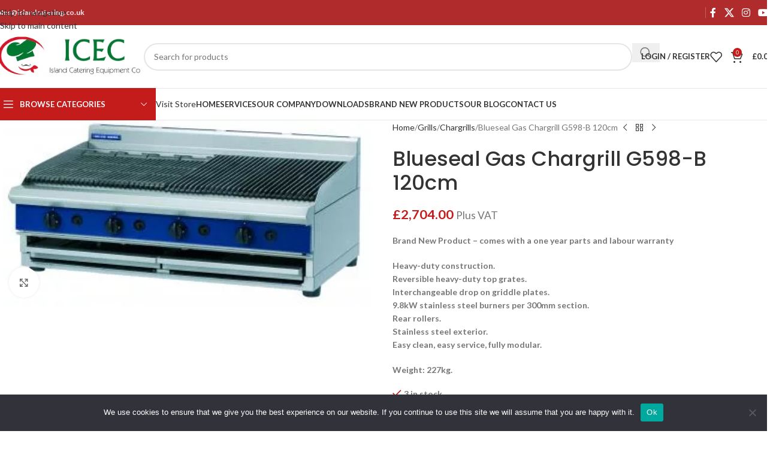

--- FILE ---
content_type: text/html; charset=UTF-8
request_url: https://islandcatering.co.uk/product/blueseal-gas-chargrill-120cm-2/
body_size: 36784
content:
<!DOCTYPE html>
<html lang="en-GB" prefix="og: https://ogp.me/ns#">
<head>
	<meta charset="UTF-8">
	<link rel="profile" href="https://gmpg.org/xfn/11">
	<link rel="pingback" href="https://islandcatering.co.uk/xmlrpc.php">

	
<!-- Search Engine Optimization by Rank Math - https://rankmath.com/ -->
<title>Blueseal Gas Chargrill G598-B 120cm - islandcatering</title>
<meta name="description" content="Brand New Product - comes with a one year parts and labour warranty Heavy-duty construction. Reversible heavy-duty top grates. Interchangeable drop on griddle plates. 9.8kW stainless steel burners per 300mm section. Rear rollers. Stainless steel exterior. Easy clean, easy service, fully modular. Weight: 227kg."/>
<meta name="robots" content="index, follow, max-snippet:-1, max-video-preview:-1, max-image-preview:large"/>
<link rel="canonical" href="https://islandcatering.co.uk/product/blueseal-gas-chargrill-120cm-2/" />
<meta property="og:locale" content="en_GB" />
<meta property="og:type" content="product" />
<meta property="og:title" content="Blueseal Gas Chargrill G598-B 120cm - islandcatering" />
<meta property="og:description" content="Brand New Product - comes with a one year parts and labour warranty Heavy-duty construction. Reversible heavy-duty top grates. Interchangeable drop on griddle plates. 9.8kW stainless steel burners per 300mm section. Rear rollers. Stainless steel exterior. Easy clean, easy service, fully modular. Weight: 227kg." />
<meta property="og:url" content="https://islandcatering.co.uk/product/blueseal-gas-chargrill-120cm-2/" />
<meta property="og:site_name" content="islandcatering.co.uk" />
<meta property="og:updated_time" content="2024-08-13T12:10:32+00:00" />
<meta property="og:image" content="https://islandcatering.co.uk/wp-content/uploads/2023/04/cropped-logo-300x90-1-1.png" />
<meta property="og:image:secure_url" content="https://islandcatering.co.uk/wp-content/uploads/2023/04/cropped-logo-300x90-1-1.png" />
<meta property="og:image:width" content="512" />
<meta property="og:image:height" content="512" />
<meta property="og:image:alt" content="Island Catering" />
<meta property="og:image:type" content="image/png" />
<meta property="product:price:amount" content="2704" />
<meta property="product:price:currency" content="GBP" />
<meta property="product:availability" content="instock" />
<meta name="twitter:card" content="summary_large_image" />
<meta name="twitter:title" content="Blueseal Gas Chargrill G598-B 120cm - islandcatering" />
<meta name="twitter:description" content="Brand New Product - comes with a one year parts and labour warranty Heavy-duty construction. Reversible heavy-duty top grates. Interchangeable drop on griddle plates. 9.8kW stainless steel burners per 300mm section. Rear rollers. Stainless steel exterior. Easy clean, easy service, fully modular. Weight: 227kg." />
<meta name="twitter:image" content="https://islandcatering.co.uk/wp-content/uploads/2023/04/cropped-logo-300x90-1-1.png" />
<meta name="twitter:label1" content="Price" />
<meta name="twitter:data1" content="&pound;2,704.00" />
<meta name="twitter:label2" content="Availability" />
<meta name="twitter:data2" content="3 in stock" />
<script type="application/ld+json" class="rank-math-schema">{"@context":"https://schema.org","@graph":[{"@type":"Organization","@id":"https://islandcatering.co.uk/#organization","name":"Island Catering","url":"https://islandcatering.co.uk","logo":{"@type":"ImageObject","@id":"https://islandcatering.co.uk/#logo","url":"https://islandcatering.co.uk/wp-content/uploads/2023/04/logo-300x90-1.png","contentUrl":"https://islandcatering.co.uk/wp-content/uploads/2023/04/logo-300x90-1.png","caption":"islandcatering.co.uk","inLanguage":"en-GB","width":"300","height":"90"}},{"@type":"WebSite","@id":"https://islandcatering.co.uk/#website","url":"https://islandcatering.co.uk","name":"islandcatering.co.uk","publisher":{"@id":"https://islandcatering.co.uk/#organization"},"inLanguage":"en-GB"},{"@type":"ImageObject","@id":"https://islandcatering.co.uk/wp-content/uploads/2023/05/blueseal-chargrill-g598-b-120cm-jpg.webp","url":"https://islandcatering.co.uk/wp-content/uploads/2023/05/blueseal-chargrill-g598-b-120cm-jpg.webp","width":"370","height":"187","inLanguage":"en-GB"},{"@type":"BreadcrumbList","@id":"https://islandcatering.co.uk/product/blueseal-gas-chargrill-120cm-2/#breadcrumb","itemListElement":[{"@type":"ListItem","position":"1","item":{"@id":"https://islandcatering.co.uk","name":"Home"}},{"@type":"ListItem","position":"2","item":{"@id":"https://islandcatering.co.uk/product-category/grills/chargrills/","name":"Chargrills"}},{"@type":"ListItem","position":"3","item":{"@id":"https://islandcatering.co.uk/product/blueseal-gas-chargrill-120cm-2/","name":"Blueseal Gas Chargrill G598-B 120cm"}}]},{"@type":"ItemPage","@id":"https://islandcatering.co.uk/product/blueseal-gas-chargrill-120cm-2/#webpage","url":"https://islandcatering.co.uk/product/blueseal-gas-chargrill-120cm-2/","name":"Blueseal Gas Chargrill G598-B 120cm - islandcatering","datePublished":"2023-05-24T18:46:44+00:00","dateModified":"2024-08-13T12:10:32+00:00","isPartOf":{"@id":"https://islandcatering.co.uk/#website"},"primaryImageOfPage":{"@id":"https://islandcatering.co.uk/wp-content/uploads/2023/05/blueseal-chargrill-g598-b-120cm-jpg.webp"},"inLanguage":"en-GB","breadcrumb":{"@id":"https://islandcatering.co.uk/product/blueseal-gas-chargrill-120cm-2/#breadcrumb"}},{"@type":"Product","name":"Blueseal Gas Chargrill G598-B 120cm - islandcatering","description":"Brand New Product - comes with a one year parts and labour warranty Heavy-duty construction. Reversible heavy-duty top grates. Interchangeable drop on griddle plates. 9.8kW stainless steel burners per 300mm section. Rear rollers. Stainless steel exterior. Easy clean, easy service, fully modular. Weight: 227kg.","sku":"ICEC BG598-B","category":"Grills &gt; Chargrills","mainEntityOfPage":{"@id":"https://islandcatering.co.uk/product/blueseal-gas-chargrill-120cm-2/#webpage"},"image":[{"@type":"ImageObject","url":"https://islandcatering.co.uk/wp-content/uploads/2023/05/blueseal-chargrill-g598-b-120cm-jpg.webp","height":"187","width":"370"}],"offers":{"@type":"Offer","price":"2704.00","priceCurrency":"GBP","priceValidUntil":"2027-12-31","availability":"https://schema.org/InStock","itemCondition":"NewCondition","url":"https://islandcatering.co.uk/product/blueseal-gas-chargrill-120cm-2/","seller":{"@type":"Organization","@id":"https://islandcatering.co.uk/","name":"islandcatering.co.uk","url":"https://islandcatering.co.uk","logo":"https://islandcatering.co.uk/wp-content/uploads/2023/04/logo-300x90-1.png"},"priceSpecification":{"price":"2704","priceCurrency":"GBP","valueAddedTaxIncluded":"false"}},"@id":"https://islandcatering.co.uk/product/blueseal-gas-chargrill-120cm-2/#richSnippet"}]}</script>
<!-- /Rank Math WordPress SEO plugin -->

<link rel='dns-prefetch' href='//fonts.googleapis.com' />
<link rel="alternate" type="application/rss+xml" title="islandcatering &raquo; Feed" href="https://islandcatering.co.uk/feed/" />
<link rel="alternate" type="application/rss+xml" title="islandcatering &raquo; Comments Feed" href="https://islandcatering.co.uk/comments/feed/" />
<link rel="alternate" type="application/rss+xml" title="islandcatering &raquo; Blueseal Gas Chargrill G598-B 120cm Comments Feed" href="https://islandcatering.co.uk/product/blueseal-gas-chargrill-120cm-2/feed/" />
<link rel="alternate" title="oEmbed (JSON)" type="application/json+oembed" href="https://islandcatering.co.uk/wp-json/oembed/1.0/embed?url=https%3A%2F%2Fislandcatering.co.uk%2Fproduct%2Fblueseal-gas-chargrill-120cm-2%2F" />
<link rel="alternate" title="oEmbed (XML)" type="text/xml+oembed" href="https://islandcatering.co.uk/wp-json/oembed/1.0/embed?url=https%3A%2F%2Fislandcatering.co.uk%2Fproduct%2Fblueseal-gas-chargrill-120cm-2%2F&#038;format=xml" />
<style id='wp-img-auto-sizes-contain-inline-css' type='text/css'>
img:is([sizes=auto i],[sizes^="auto," i]){contain-intrinsic-size:3000px 1500px}
/*# sourceURL=wp-img-auto-sizes-contain-inline-css */
</style>
<link rel='stylesheet' id='wp-block-library-css' href='https://islandcatering.co.uk/wp-includes/css/dist/block-library/style.min.css?ver=6.9' type='text/css' media='all' />
<style id='global-styles-inline-css' type='text/css'>
:root{--wp--preset--aspect-ratio--square: 1;--wp--preset--aspect-ratio--4-3: 4/3;--wp--preset--aspect-ratio--3-4: 3/4;--wp--preset--aspect-ratio--3-2: 3/2;--wp--preset--aspect-ratio--2-3: 2/3;--wp--preset--aspect-ratio--16-9: 16/9;--wp--preset--aspect-ratio--9-16: 9/16;--wp--preset--color--black: #000000;--wp--preset--color--cyan-bluish-gray: #abb8c3;--wp--preset--color--white: #ffffff;--wp--preset--color--pale-pink: #f78da7;--wp--preset--color--vivid-red: #cf2e2e;--wp--preset--color--luminous-vivid-orange: #ff6900;--wp--preset--color--luminous-vivid-amber: #fcb900;--wp--preset--color--light-green-cyan: #7bdcb5;--wp--preset--color--vivid-green-cyan: #00d084;--wp--preset--color--pale-cyan-blue: #8ed1fc;--wp--preset--color--vivid-cyan-blue: #0693e3;--wp--preset--color--vivid-purple: #9b51e0;--wp--preset--gradient--vivid-cyan-blue-to-vivid-purple: linear-gradient(135deg,rgb(6,147,227) 0%,rgb(155,81,224) 100%);--wp--preset--gradient--light-green-cyan-to-vivid-green-cyan: linear-gradient(135deg,rgb(122,220,180) 0%,rgb(0,208,130) 100%);--wp--preset--gradient--luminous-vivid-amber-to-luminous-vivid-orange: linear-gradient(135deg,rgb(252,185,0) 0%,rgb(255,105,0) 100%);--wp--preset--gradient--luminous-vivid-orange-to-vivid-red: linear-gradient(135deg,rgb(255,105,0) 0%,rgb(207,46,46) 100%);--wp--preset--gradient--very-light-gray-to-cyan-bluish-gray: linear-gradient(135deg,rgb(238,238,238) 0%,rgb(169,184,195) 100%);--wp--preset--gradient--cool-to-warm-spectrum: linear-gradient(135deg,rgb(74,234,220) 0%,rgb(151,120,209) 20%,rgb(207,42,186) 40%,rgb(238,44,130) 60%,rgb(251,105,98) 80%,rgb(254,248,76) 100%);--wp--preset--gradient--blush-light-purple: linear-gradient(135deg,rgb(255,206,236) 0%,rgb(152,150,240) 100%);--wp--preset--gradient--blush-bordeaux: linear-gradient(135deg,rgb(254,205,165) 0%,rgb(254,45,45) 50%,rgb(107,0,62) 100%);--wp--preset--gradient--luminous-dusk: linear-gradient(135deg,rgb(255,203,112) 0%,rgb(199,81,192) 50%,rgb(65,88,208) 100%);--wp--preset--gradient--pale-ocean: linear-gradient(135deg,rgb(255,245,203) 0%,rgb(182,227,212) 50%,rgb(51,167,181) 100%);--wp--preset--gradient--electric-grass: linear-gradient(135deg,rgb(202,248,128) 0%,rgb(113,206,126) 100%);--wp--preset--gradient--midnight: linear-gradient(135deg,rgb(2,3,129) 0%,rgb(40,116,252) 100%);--wp--preset--font-size--small: 13px;--wp--preset--font-size--medium: 20px;--wp--preset--font-size--large: 36px;--wp--preset--font-size--x-large: 42px;--wp--preset--spacing--20: 0.44rem;--wp--preset--spacing--30: 0.67rem;--wp--preset--spacing--40: 1rem;--wp--preset--spacing--50: 1.5rem;--wp--preset--spacing--60: 2.25rem;--wp--preset--spacing--70: 3.38rem;--wp--preset--spacing--80: 5.06rem;--wp--preset--shadow--natural: 6px 6px 9px rgba(0, 0, 0, 0.2);--wp--preset--shadow--deep: 12px 12px 50px rgba(0, 0, 0, 0.4);--wp--preset--shadow--sharp: 6px 6px 0px rgba(0, 0, 0, 0.2);--wp--preset--shadow--outlined: 6px 6px 0px -3px rgb(255, 255, 255), 6px 6px rgb(0, 0, 0);--wp--preset--shadow--crisp: 6px 6px 0px rgb(0, 0, 0);}:where(body) { margin: 0; }.wp-site-blocks > .alignleft { float: left; margin-right: 2em; }.wp-site-blocks > .alignright { float: right; margin-left: 2em; }.wp-site-blocks > .aligncenter { justify-content: center; margin-left: auto; margin-right: auto; }:where(.is-layout-flex){gap: 0.5em;}:where(.is-layout-grid){gap: 0.5em;}.is-layout-flow > .alignleft{float: left;margin-inline-start: 0;margin-inline-end: 2em;}.is-layout-flow > .alignright{float: right;margin-inline-start: 2em;margin-inline-end: 0;}.is-layout-flow > .aligncenter{margin-left: auto !important;margin-right: auto !important;}.is-layout-constrained > .alignleft{float: left;margin-inline-start: 0;margin-inline-end: 2em;}.is-layout-constrained > .alignright{float: right;margin-inline-start: 2em;margin-inline-end: 0;}.is-layout-constrained > .aligncenter{margin-left: auto !important;margin-right: auto !important;}.is-layout-constrained > :where(:not(.alignleft):not(.alignright):not(.alignfull)){margin-left: auto !important;margin-right: auto !important;}body .is-layout-flex{display: flex;}.is-layout-flex{flex-wrap: wrap;align-items: center;}.is-layout-flex > :is(*, div){margin: 0;}body .is-layout-grid{display: grid;}.is-layout-grid > :is(*, div){margin: 0;}body{padding-top: 0px;padding-right: 0px;padding-bottom: 0px;padding-left: 0px;}a:where(:not(.wp-element-button)){text-decoration: none;}:root :where(.wp-element-button, .wp-block-button__link){background-color: #32373c;border-width: 0;color: #fff;font-family: inherit;font-size: inherit;font-style: inherit;font-weight: inherit;letter-spacing: inherit;line-height: inherit;padding-top: calc(0.667em + 2px);padding-right: calc(1.333em + 2px);padding-bottom: calc(0.667em + 2px);padding-left: calc(1.333em + 2px);text-decoration: none;text-transform: inherit;}.has-black-color{color: var(--wp--preset--color--black) !important;}.has-cyan-bluish-gray-color{color: var(--wp--preset--color--cyan-bluish-gray) !important;}.has-white-color{color: var(--wp--preset--color--white) !important;}.has-pale-pink-color{color: var(--wp--preset--color--pale-pink) !important;}.has-vivid-red-color{color: var(--wp--preset--color--vivid-red) !important;}.has-luminous-vivid-orange-color{color: var(--wp--preset--color--luminous-vivid-orange) !important;}.has-luminous-vivid-amber-color{color: var(--wp--preset--color--luminous-vivid-amber) !important;}.has-light-green-cyan-color{color: var(--wp--preset--color--light-green-cyan) !important;}.has-vivid-green-cyan-color{color: var(--wp--preset--color--vivid-green-cyan) !important;}.has-pale-cyan-blue-color{color: var(--wp--preset--color--pale-cyan-blue) !important;}.has-vivid-cyan-blue-color{color: var(--wp--preset--color--vivid-cyan-blue) !important;}.has-vivid-purple-color{color: var(--wp--preset--color--vivid-purple) !important;}.has-black-background-color{background-color: var(--wp--preset--color--black) !important;}.has-cyan-bluish-gray-background-color{background-color: var(--wp--preset--color--cyan-bluish-gray) !important;}.has-white-background-color{background-color: var(--wp--preset--color--white) !important;}.has-pale-pink-background-color{background-color: var(--wp--preset--color--pale-pink) !important;}.has-vivid-red-background-color{background-color: var(--wp--preset--color--vivid-red) !important;}.has-luminous-vivid-orange-background-color{background-color: var(--wp--preset--color--luminous-vivid-orange) !important;}.has-luminous-vivid-amber-background-color{background-color: var(--wp--preset--color--luminous-vivid-amber) !important;}.has-light-green-cyan-background-color{background-color: var(--wp--preset--color--light-green-cyan) !important;}.has-vivid-green-cyan-background-color{background-color: var(--wp--preset--color--vivid-green-cyan) !important;}.has-pale-cyan-blue-background-color{background-color: var(--wp--preset--color--pale-cyan-blue) !important;}.has-vivid-cyan-blue-background-color{background-color: var(--wp--preset--color--vivid-cyan-blue) !important;}.has-vivid-purple-background-color{background-color: var(--wp--preset--color--vivid-purple) !important;}.has-black-border-color{border-color: var(--wp--preset--color--black) !important;}.has-cyan-bluish-gray-border-color{border-color: var(--wp--preset--color--cyan-bluish-gray) !important;}.has-white-border-color{border-color: var(--wp--preset--color--white) !important;}.has-pale-pink-border-color{border-color: var(--wp--preset--color--pale-pink) !important;}.has-vivid-red-border-color{border-color: var(--wp--preset--color--vivid-red) !important;}.has-luminous-vivid-orange-border-color{border-color: var(--wp--preset--color--luminous-vivid-orange) !important;}.has-luminous-vivid-amber-border-color{border-color: var(--wp--preset--color--luminous-vivid-amber) !important;}.has-light-green-cyan-border-color{border-color: var(--wp--preset--color--light-green-cyan) !important;}.has-vivid-green-cyan-border-color{border-color: var(--wp--preset--color--vivid-green-cyan) !important;}.has-pale-cyan-blue-border-color{border-color: var(--wp--preset--color--pale-cyan-blue) !important;}.has-vivid-cyan-blue-border-color{border-color: var(--wp--preset--color--vivid-cyan-blue) !important;}.has-vivid-purple-border-color{border-color: var(--wp--preset--color--vivid-purple) !important;}.has-vivid-cyan-blue-to-vivid-purple-gradient-background{background: var(--wp--preset--gradient--vivid-cyan-blue-to-vivid-purple) !important;}.has-light-green-cyan-to-vivid-green-cyan-gradient-background{background: var(--wp--preset--gradient--light-green-cyan-to-vivid-green-cyan) !important;}.has-luminous-vivid-amber-to-luminous-vivid-orange-gradient-background{background: var(--wp--preset--gradient--luminous-vivid-amber-to-luminous-vivid-orange) !important;}.has-luminous-vivid-orange-to-vivid-red-gradient-background{background: var(--wp--preset--gradient--luminous-vivid-orange-to-vivid-red) !important;}.has-very-light-gray-to-cyan-bluish-gray-gradient-background{background: var(--wp--preset--gradient--very-light-gray-to-cyan-bluish-gray) !important;}.has-cool-to-warm-spectrum-gradient-background{background: var(--wp--preset--gradient--cool-to-warm-spectrum) !important;}.has-blush-light-purple-gradient-background{background: var(--wp--preset--gradient--blush-light-purple) !important;}.has-blush-bordeaux-gradient-background{background: var(--wp--preset--gradient--blush-bordeaux) !important;}.has-luminous-dusk-gradient-background{background: var(--wp--preset--gradient--luminous-dusk) !important;}.has-pale-ocean-gradient-background{background: var(--wp--preset--gradient--pale-ocean) !important;}.has-electric-grass-gradient-background{background: var(--wp--preset--gradient--electric-grass) !important;}.has-midnight-gradient-background{background: var(--wp--preset--gradient--midnight) !important;}.has-small-font-size{font-size: var(--wp--preset--font-size--small) !important;}.has-medium-font-size{font-size: var(--wp--preset--font-size--medium) !important;}.has-large-font-size{font-size: var(--wp--preset--font-size--large) !important;}.has-x-large-font-size{font-size: var(--wp--preset--font-size--x-large) !important;}
:where(.wp-block-post-template.is-layout-flex){gap: 1.25em;}:where(.wp-block-post-template.is-layout-grid){gap: 1.25em;}
:where(.wp-block-term-template.is-layout-flex){gap: 1.25em;}:where(.wp-block-term-template.is-layout-grid){gap: 1.25em;}
:where(.wp-block-columns.is-layout-flex){gap: 2em;}:where(.wp-block-columns.is-layout-grid){gap: 2em;}
:root :where(.wp-block-pullquote){font-size: 1.5em;line-height: 1.6;}
/*# sourceURL=global-styles-inline-css */
</style>
<link rel='stylesheet' id='cookie-notice-front-css' href='https://islandcatering.co.uk/wp-content/plugins/cookie-notice/css/front.min.css?ver=2.5.11' type='text/css' media='all' />
<style id='woocommerce-inline-inline-css' type='text/css'>
.woocommerce form .form-row .required { visibility: visible; }
/*# sourceURL=woocommerce-inline-inline-css */
</style>
<link rel='stylesheet' id='flexible-shipping-free-shipping-css' href='https://islandcatering.co.uk/wp-content/plugins/flexible-shipping/assets/dist/css/free-shipping.css?ver=6.5.1.2' type='text/css' media='all' />
<link rel='stylesheet' id='elementor-icons-css' href='https://islandcatering.co.uk/wp-content/plugins/elementor/assets/lib/eicons/css/elementor-icons.min.css?ver=5.45.0' type='text/css' media='all' />
<link rel='stylesheet' id='elementor-frontend-css' href='https://islandcatering.co.uk/wp-content/plugins/elementor/assets/css/frontend.min.css?ver=3.34.0' type='text/css' media='all' />
<link rel='stylesheet' id='elementor-post-8-css' href='https://islandcatering.co.uk/wp-content/uploads/elementor/css/post-8.css?ver=1767103283' type='text/css' media='all' />
<link rel='stylesheet' id='wd-style-base-css' href='https://islandcatering.co.uk/wp-content/themes/woodmart/css/parts/base.min.css?ver=8.3.8' type='text/css' media='all' />
<link rel='stylesheet' id='wd-helpers-wpb-elem-css' href='https://islandcatering.co.uk/wp-content/themes/woodmart/css/parts/helpers-wpb-elem.min.css?ver=8.3.8' type='text/css' media='all' />
<link rel='stylesheet' id='wd-woo-payments-css' href='https://islandcatering.co.uk/wp-content/themes/woodmart/css/parts/int-woo-payments.min.css?ver=8.3.8' type='text/css' media='all' />
<link rel='stylesheet' id='wd-elementor-base-css' href='https://islandcatering.co.uk/wp-content/themes/woodmart/css/parts/int-elem-base.min.css?ver=8.3.8' type='text/css' media='all' />
<link rel='stylesheet' id='wd-elementor-pro-base-css' href='https://islandcatering.co.uk/wp-content/themes/woodmart/css/parts/int-elementor-pro.min.css?ver=8.3.8' type='text/css' media='all' />
<link rel='stylesheet' id='wd-int-wordfence-css' href='https://islandcatering.co.uk/wp-content/themes/woodmart/css/parts/int-wordfence.min.css?ver=8.3.8' type='text/css' media='all' />
<link rel='stylesheet' id='wd-woocommerce-base-css' href='https://islandcatering.co.uk/wp-content/themes/woodmart/css/parts/woocommerce-base.min.css?ver=8.3.8' type='text/css' media='all' />
<link rel='stylesheet' id='wd-mod-star-rating-css' href='https://islandcatering.co.uk/wp-content/themes/woodmart/css/parts/mod-star-rating.min.css?ver=8.3.8' type='text/css' media='all' />
<link rel='stylesheet' id='wd-woocommerce-block-notices-css' href='https://islandcatering.co.uk/wp-content/themes/woodmart/css/parts/woo-mod-block-notices.min.css?ver=8.3.8' type='text/css' media='all' />
<link rel='stylesheet' id='wd-woo-mod-quantity-css' href='https://islandcatering.co.uk/wp-content/themes/woodmart/css/parts/woo-mod-quantity.min.css?ver=8.3.8' type='text/css' media='all' />
<link rel='stylesheet' id='wd-woo-single-prod-el-base-css' href='https://islandcatering.co.uk/wp-content/themes/woodmart/css/parts/woo-single-prod-el-base.min.css?ver=8.3.8' type='text/css' media='all' />
<link rel='stylesheet' id='wd-woo-mod-stock-status-css' href='https://islandcatering.co.uk/wp-content/themes/woodmart/css/parts/woo-mod-stock-status.min.css?ver=8.3.8' type='text/css' media='all' />
<link rel='stylesheet' id='wd-woo-mod-shop-attributes-css' href='https://islandcatering.co.uk/wp-content/themes/woodmart/css/parts/woo-mod-shop-attributes.min.css?ver=8.3.8' type='text/css' media='all' />
<link rel='stylesheet' id='wd-wp-blocks-css' href='https://islandcatering.co.uk/wp-content/themes/woodmart/css/parts/wp-blocks.min.css?ver=8.3.8' type='text/css' media='all' />
<link rel='stylesheet' id='child-style-css' href='https://islandcatering.co.uk/wp-content/themes/woodmart-child/style.css?ver=8.3.8' type='text/css' media='all' />
<link rel='stylesheet' id='wd-header-base-css' href='https://islandcatering.co.uk/wp-content/themes/woodmart/css/parts/header-base.min.css?ver=8.3.8' type='text/css' media='all' />
<link rel='stylesheet' id='wd-mod-tools-css' href='https://islandcatering.co.uk/wp-content/themes/woodmart/css/parts/mod-tools.min.css?ver=8.3.8' type='text/css' media='all' />
<link rel='stylesheet' id='wd-header-elements-base-css' href='https://islandcatering.co.uk/wp-content/themes/woodmart/css/parts/header-el-base.min.css?ver=8.3.8' type='text/css' media='all' />
<link rel='stylesheet' id='wd-social-icons-css' href='https://islandcatering.co.uk/wp-content/themes/woodmart/css/parts/el-social-icons.min.css?ver=8.3.8' type='text/css' media='all' />
<link rel='stylesheet' id='wd-header-search-css' href='https://islandcatering.co.uk/wp-content/themes/woodmart/css/parts/header-el-search.min.css?ver=8.3.8' type='text/css' media='all' />
<link rel='stylesheet' id='wd-header-search-form-css' href='https://islandcatering.co.uk/wp-content/themes/woodmart/css/parts/header-el-search-form.min.css?ver=8.3.8' type='text/css' media='all' />
<link rel='stylesheet' id='wd-wd-search-form-css' href='https://islandcatering.co.uk/wp-content/themes/woodmart/css/parts/wd-search-form.min.css?ver=8.3.8' type='text/css' media='all' />
<link rel='stylesheet' id='wd-wd-search-results-css' href='https://islandcatering.co.uk/wp-content/themes/woodmart/css/parts/wd-search-results.min.css?ver=8.3.8' type='text/css' media='all' />
<link rel='stylesheet' id='wd-wd-search-dropdown-css' href='https://islandcatering.co.uk/wp-content/themes/woodmart/css/parts/wd-search-dropdown.min.css?ver=8.3.8' type='text/css' media='all' />
<link rel='stylesheet' id='wd-woo-mod-login-form-css' href='https://islandcatering.co.uk/wp-content/themes/woodmart/css/parts/woo-mod-login-form.min.css?ver=8.3.8' type='text/css' media='all' />
<link rel='stylesheet' id='wd-header-my-account-css' href='https://islandcatering.co.uk/wp-content/themes/woodmart/css/parts/header-el-my-account.min.css?ver=8.3.8' type='text/css' media='all' />
<link rel='stylesheet' id='wd-header-cart-side-css' href='https://islandcatering.co.uk/wp-content/themes/woodmart/css/parts/header-el-cart-side.min.css?ver=8.3.8' type='text/css' media='all' />
<link rel='stylesheet' id='wd-header-cart-css' href='https://islandcatering.co.uk/wp-content/themes/woodmart/css/parts/header-el-cart.min.css?ver=8.3.8' type='text/css' media='all' />
<link rel='stylesheet' id='wd-widget-shopping-cart-css' href='https://islandcatering.co.uk/wp-content/themes/woodmart/css/parts/woo-widget-shopping-cart.min.css?ver=8.3.8' type='text/css' media='all' />
<link rel='stylesheet' id='wd-widget-product-list-css' href='https://islandcatering.co.uk/wp-content/themes/woodmart/css/parts/woo-widget-product-list.min.css?ver=8.3.8' type='text/css' media='all' />
<link rel='stylesheet' id='wd-header-mobile-nav-dropdown-css' href='https://islandcatering.co.uk/wp-content/themes/woodmart/css/parts/header-el-mobile-nav-dropdown.min.css?ver=8.3.8' type='text/css' media='all' />
<link rel='stylesheet' id='wd-header-el-category-more-btn-css' href='https://islandcatering.co.uk/wp-content/themes/woodmart/css/parts/header-el-category-more-btn.min.css?ver=8.3.8' type='text/css' media='all' />
<link rel='stylesheet' id='wd-header-categories-nav-css' href='https://islandcatering.co.uk/wp-content/themes/woodmart/css/parts/header-el-category-nav.min.css?ver=8.3.8' type='text/css' media='all' />
<link rel='stylesheet' id='wd-mod-nav-vertical-css' href='https://islandcatering.co.uk/wp-content/themes/woodmart/css/parts/mod-nav-vertical.min.css?ver=8.3.8' type='text/css' media='all' />
<link rel='stylesheet' id='wd-mod-nav-vertical-design-default-css' href='https://islandcatering.co.uk/wp-content/themes/woodmart/css/parts/mod-nav-vertical-design-default.min.css?ver=8.3.8' type='text/css' media='all' />
<link rel='stylesheet' id='wd-button-css' href='https://islandcatering.co.uk/wp-content/themes/woodmart/css/parts/el-button.min.css?ver=8.3.8' type='text/css' media='all' />
<link rel='stylesheet' id='wd-woo-single-prod-predefined-css' href='https://islandcatering.co.uk/wp-content/themes/woodmart/css/parts/woo-single-prod-predefined.min.css?ver=8.3.8' type='text/css' media='all' />
<link rel='stylesheet' id='wd-woo-single-prod-and-quick-view-predefined-css' href='https://islandcatering.co.uk/wp-content/themes/woodmart/css/parts/woo-single-prod-and-quick-view-predefined.min.css?ver=8.3.8' type='text/css' media='all' />
<link rel='stylesheet' id='wd-woo-single-prod-el-tabs-predefined-css' href='https://islandcatering.co.uk/wp-content/themes/woodmart/css/parts/woo-single-prod-el-tabs-predefined.min.css?ver=8.3.8' type='text/css' media='all' />
<link rel='stylesheet' id='wd-woo-single-prod-el-gallery-css' href='https://islandcatering.co.uk/wp-content/themes/woodmart/css/parts/woo-single-prod-el-gallery.min.css?ver=8.3.8' type='text/css' media='all' />
<link rel='stylesheet' id='wd-woo-single-prod-el-gallery-opt-thumb-left-desktop-css' href='https://islandcatering.co.uk/wp-content/themes/woodmart/css/parts/woo-single-prod-el-gallery-opt-thumb-left-desktop.min.css?ver=8.3.8' type='text/css' media='all' />
<link rel='stylesheet' id='wd-swiper-css' href='https://islandcatering.co.uk/wp-content/themes/woodmart/css/parts/lib-swiper.min.css?ver=8.3.8' type='text/css' media='all' />
<link rel='stylesheet' id='wd-swiper-arrows-css' href='https://islandcatering.co.uk/wp-content/themes/woodmart/css/parts/lib-swiper-arrows.min.css?ver=8.3.8' type='text/css' media='all' />
<link rel='stylesheet' id='wd-photoswipe-css' href='https://islandcatering.co.uk/wp-content/themes/woodmart/css/parts/lib-photoswipe.min.css?ver=8.3.8' type='text/css' media='all' />
<link rel='stylesheet' id='wd-woo-single-prod-el-navigation-css' href='https://islandcatering.co.uk/wp-content/themes/woodmart/css/parts/woo-single-prod-el-navigation.min.css?ver=8.3.8' type='text/css' media='all' />
<link rel='stylesheet' id='wd-tabs-css' href='https://islandcatering.co.uk/wp-content/themes/woodmart/css/parts/el-tabs.min.css?ver=8.3.8' type='text/css' media='all' />
<link rel='stylesheet' id='wd-woo-single-prod-el-tabs-opt-layout-tabs-css' href='https://islandcatering.co.uk/wp-content/themes/woodmart/css/parts/woo-single-prod-el-tabs-opt-layout-tabs.min.css?ver=8.3.8' type='text/css' media='all' />
<link rel='stylesheet' id='wd-accordion-css' href='https://islandcatering.co.uk/wp-content/themes/woodmart/css/parts/el-accordion.min.css?ver=8.3.8' type='text/css' media='all' />
<link rel='stylesheet' id='wd-accordion-elem-wpb-css' href='https://islandcatering.co.uk/wp-content/themes/woodmart/css/parts/el-accordion-wpb-elem.min.css?ver=8.3.8' type='text/css' media='all' />
<link rel='stylesheet' id='wd-woo-single-prod-el-reviews-css' href='https://islandcatering.co.uk/wp-content/themes/woodmart/css/parts/woo-single-prod-el-reviews.min.css?ver=8.3.8' type='text/css' media='all' />
<link rel='stylesheet' id='wd-woo-single-prod-el-reviews-style-1-css' href='https://islandcatering.co.uk/wp-content/themes/woodmart/css/parts/woo-single-prod-el-reviews-style-1.min.css?ver=8.3.8' type='text/css' media='all' />
<link rel='stylesheet' id='wd-post-types-mod-comments-css' href='https://islandcatering.co.uk/wp-content/themes/woodmart/css/parts/post-types-mod-comments.min.css?ver=8.3.8' type='text/css' media='all' />
<link rel='stylesheet' id='wd-product-loop-css' href='https://islandcatering.co.uk/wp-content/themes/woodmart/css/parts/woo-product-loop.min.css?ver=8.3.8' type='text/css' media='all' />
<link rel='stylesheet' id='wd-product-loop-base-css' href='https://islandcatering.co.uk/wp-content/themes/woodmart/css/parts/woo-product-loop-base.min.css?ver=8.3.8' type='text/css' media='all' />
<link rel='stylesheet' id='wd-woo-mod-add-btn-replace-css' href='https://islandcatering.co.uk/wp-content/themes/woodmart/css/parts/woo-mod-add-btn-replace.min.css?ver=8.3.8' type='text/css' media='all' />
<link rel='stylesheet' id='wd-mod-more-description-css' href='https://islandcatering.co.uk/wp-content/themes/woodmart/css/parts/mod-more-description.min.css?ver=8.3.8' type='text/css' media='all' />
<link rel='stylesheet' id='wd-mfp-popup-css' href='https://islandcatering.co.uk/wp-content/themes/woodmart/css/parts/lib-magnific-popup.min.css?ver=8.3.8' type='text/css' media='all' />
<link rel='stylesheet' id='wd-mod-animations-transform-css' href='https://islandcatering.co.uk/wp-content/themes/woodmart/css/parts/mod-animations-transform.min.css?ver=8.3.8' type='text/css' media='all' />
<link rel='stylesheet' id='wd-mod-transform-css' href='https://islandcatering.co.uk/wp-content/themes/woodmart/css/parts/mod-transform.min.css?ver=8.3.8' type='text/css' media='all' />
<link rel='stylesheet' id='wd-swiper-pagin-css' href='https://islandcatering.co.uk/wp-content/themes/woodmart/css/parts/lib-swiper-pagin.min.css?ver=8.3.8' type='text/css' media='all' />
<link rel='stylesheet' id='wd-widget-collapse-css' href='https://islandcatering.co.uk/wp-content/themes/woodmart/css/parts/opt-widget-collapse.min.css?ver=8.3.8' type='text/css' media='all' />
<link rel='stylesheet' id='wd-footer-base-css' href='https://islandcatering.co.uk/wp-content/themes/woodmart/css/parts/footer-base.min.css?ver=8.3.8' type='text/css' media='all' />
<link rel='stylesheet' id='wd-list-css' href='https://islandcatering.co.uk/wp-content/themes/woodmart/css/parts/el-list.min.css?ver=8.3.8' type='text/css' media='all' />
<link rel='stylesheet' id='wd-el-list-css' href='https://islandcatering.co.uk/wp-content/themes/woodmart/css/parts/el-list-wpb-elem.min.css?ver=8.3.8' type='text/css' media='all' />
<link rel='stylesheet' id='wd-text-block-css' href='https://islandcatering.co.uk/wp-content/themes/woodmart/css/parts/el-text-block.min.css?ver=8.3.8' type='text/css' media='all' />
<link rel='stylesheet' id='wd-image-gallery-css' href='https://islandcatering.co.uk/wp-content/themes/woodmart/css/parts/el-gallery.min.css?ver=8.3.8' type='text/css' media='all' />
<link rel='stylesheet' id='wd-scroll-top-css' href='https://islandcatering.co.uk/wp-content/themes/woodmart/css/parts/opt-scrolltotop.min.css?ver=8.3.8' type='text/css' media='all' />
<link rel='stylesheet' id='wd-header-my-account-sidebar-css' href='https://islandcatering.co.uk/wp-content/themes/woodmart/css/parts/header-el-my-account-sidebar.min.css?ver=8.3.8' type='text/css' media='all' />
<link rel='stylesheet' id='wd-bottom-toolbar-css' href='https://islandcatering.co.uk/wp-content/themes/woodmart/css/parts/opt-bottom-toolbar.min.css?ver=8.3.8' type='text/css' media='all' />
<link rel='stylesheet' id='xts-google-fonts-css' href='https://fonts.googleapis.com/css?family=Lato%3A400%2C700%7CPoppins%3A400%2C600%2C500%2C700&#038;ver=8.3.8' type='text/css' media='all' />
<link rel='stylesheet' id='elementor-gf-local-roboto-css' href='https://islandcatering.co.uk/wp-content/uploads/elementor/google-fonts/css/roboto.css?ver=1751034478' type='text/css' media='all' />
<link rel='stylesheet' id='elementor-gf-local-robotoslab-css' href='https://islandcatering.co.uk/wp-content/uploads/elementor/google-fonts/css/robotoslab.css?ver=1751034483' type='text/css' media='all' />
<script type="text/javascript" id="cookie-notice-front-js-before">
/* <![CDATA[ */
var cnArgs = {"ajaxUrl":"https:\/\/islandcatering.co.uk\/wp-admin\/admin-ajax.php","nonce":"9b293a2716","hideEffect":"fade","position":"bottom","onScroll":false,"onScrollOffset":100,"onClick":false,"cookieName":"cookie_notice_accepted","cookieTime":2592000,"cookieTimeRejected":2592000,"globalCookie":false,"redirection":false,"cache":true,"revokeCookies":false,"revokeCookiesOpt":"automatic"};

//# sourceURL=cookie-notice-front-js-before
/* ]]> */
</script>
<script type="text/javascript" src="https://islandcatering.co.uk/wp-content/plugins/cookie-notice/js/front.min.js?ver=2.5.11" id="cookie-notice-front-js"></script>
<script type="text/javascript" src="https://islandcatering.co.uk/wp-includes/js/jquery/jquery.min.js?ver=3.7.1" id="jquery-core-js"></script>
<script type="text/javascript" src="https://islandcatering.co.uk/wp-includes/js/jquery/jquery-migrate.min.js?ver=3.4.1" id="jquery-migrate-js"></script>
<script type="text/javascript" src="https://islandcatering.co.uk/wp-content/plugins/woocommerce/assets/js/jquery-blockui/jquery.blockUI.min.js?ver=2.7.0-wc.10.4.3" id="wc-jquery-blockui-js" defer="defer" data-wp-strategy="defer"></script>
<script type="text/javascript" id="wc-add-to-cart-js-extra">
/* <![CDATA[ */
var wc_add_to_cart_params = {"ajax_url":"/wp-admin/admin-ajax.php","wc_ajax_url":"/?wc-ajax=%%endpoint%%","i18n_view_cart":"View basket","cart_url":"https://islandcatering.co.uk/cart/","is_cart":"","cart_redirect_after_add":"no"};
//# sourceURL=wc-add-to-cart-js-extra
/* ]]> */
</script>
<script type="text/javascript" src="https://islandcatering.co.uk/wp-content/plugins/woocommerce/assets/js/frontend/add-to-cart.min.js?ver=10.4.3" id="wc-add-to-cart-js" defer="defer" data-wp-strategy="defer"></script>
<script type="text/javascript" src="https://islandcatering.co.uk/wp-content/plugins/woocommerce/assets/js/zoom/jquery.zoom.min.js?ver=1.7.21-wc.10.4.3" id="wc-zoom-js" defer="defer" data-wp-strategy="defer"></script>
<script type="text/javascript" id="wc-single-product-js-extra">
/* <![CDATA[ */
var wc_single_product_params = {"i18n_required_rating_text":"Please select a rating","i18n_rating_options":["1 of 5 stars","2 of 5 stars","3 of 5 stars","4 of 5 stars","5 of 5 stars"],"i18n_product_gallery_trigger_text":"View full-screen image gallery","review_rating_required":"yes","flexslider":{"rtl":false,"animation":"slide","smoothHeight":true,"directionNav":false,"controlNav":"thumbnails","slideshow":false,"animationSpeed":500,"animationLoop":false,"allowOneSlide":false},"zoom_enabled":"","zoom_options":[],"photoswipe_enabled":"","photoswipe_options":{"shareEl":false,"closeOnScroll":false,"history":false,"hideAnimationDuration":0,"showAnimationDuration":0},"flexslider_enabled":""};
//# sourceURL=wc-single-product-js-extra
/* ]]> */
</script>
<script type="text/javascript" src="https://islandcatering.co.uk/wp-content/plugins/woocommerce/assets/js/frontend/single-product.min.js?ver=10.4.3" id="wc-single-product-js" defer="defer" data-wp-strategy="defer"></script>
<script type="text/javascript" src="https://islandcatering.co.uk/wp-content/plugins/woocommerce/assets/js/js-cookie/js.cookie.min.js?ver=2.1.4-wc.10.4.3" id="wc-js-cookie-js" defer="defer" data-wp-strategy="defer"></script>
<script type="text/javascript" id="woocommerce-js-extra">
/* <![CDATA[ */
var woocommerce_params = {"ajax_url":"/wp-admin/admin-ajax.php","wc_ajax_url":"/?wc-ajax=%%endpoint%%","i18n_password_show":"Show password","i18n_password_hide":"Hide password"};
//# sourceURL=woocommerce-js-extra
/* ]]> */
</script>
<script type="text/javascript" src="https://islandcatering.co.uk/wp-content/plugins/woocommerce/assets/js/frontend/woocommerce.min.js?ver=10.4.3" id="woocommerce-js" defer="defer" data-wp-strategy="defer"></script>
<script type="text/javascript" id="WCPAY_ASSETS-js-extra">
/* <![CDATA[ */
var wcpayAssets = {"url":"https://islandcatering.co.uk/wp-content/plugins/woocommerce-payments/dist/"};
//# sourceURL=WCPAY_ASSETS-js-extra
/* ]]> */
</script>
<script type="text/javascript" src="https://islandcatering.co.uk/wp-content/themes/woodmart/js/libs/device.min.js?ver=8.3.8" id="wd-device-library-js"></script>
<script type="text/javascript" src="https://islandcatering.co.uk/wp-content/themes/woodmart/js/scripts/global/scrollBar.min.js?ver=8.3.8" id="wd-scrollbar-js"></script>
<link rel="https://api.w.org/" href="https://islandcatering.co.uk/wp-json/" /><link rel="alternate" title="JSON" type="application/json" href="https://islandcatering.co.uk/wp-json/wp/v2/product/14954" /><link rel="EditURI" type="application/rsd+xml" title="RSD" href="https://islandcatering.co.uk/xmlrpc.php?rsd" />
<meta name="generator" content="WordPress 6.9" />
<link rel='shortlink' href='https://islandcatering.co.uk/?p=14954' />
<!-- HFCM by 99 Robots - Snippet # 1: Google Analytics -->

<!-- Google tag (gtag.js) -->
<script async src="https://www.googletagmanager.com/gtag/js?id=G-J2MRM1NNEE"></script>
<script>
  window.dataLayer = window.dataLayer || [];
  function gtag(){dataLayer.push(arguments);}
  gtag('js', new Date());

  gtag('config', 'G-J2MRM1NNEE');
</script>

<!-- /end HFCM by 99 Robots -->
<!-- HFCM by 99 Robots - Snippet # 2: Nitro Pack -->
<script> 
  document.addEventListener("DOMContentLoaded", function()
                            { let divc = document.querySelectorAll('div[style]'); 
                             for (let i = 0, len = divc.length; i < len; i++) { 
                               let actdisplay = window.getComputedStyle(divc[i], null).display; 
                               let actclear = window.getComputedStyle(divc[i], null).clear; 
                               if(actdisplay == 'block' && actclear == 'both') { divc[i].remove(); 
                                                                               } } });
</script>

<!-- /end HFCM by 99 Robots -->
					<meta name="viewport" content="width=device-width, initial-scale=1.0, maximum-scale=1.0, user-scalable=no">
										<noscript><style>.woocommerce-product-gallery{ opacity: 1 !important; }</style></noscript>
	<meta name="generator" content="Elementor 3.34.0; features: additional_custom_breakpoints; settings: css_print_method-external, google_font-enabled, font_display-swap">
<style type="text/css">.recentcomments a{display:inline !important;padding:0 !important;margin:0 !important;}</style><link rel="icon" href="https://islandcatering.co.uk/wp-content/uploads/2023/04/cropped-logo-300x90-1-1-32x32.png" sizes="32x32" />
<link rel="icon" href="https://islandcatering.co.uk/wp-content/uploads/2023/04/cropped-logo-300x90-1-1-192x192.png" sizes="192x192" />
<link rel="apple-touch-icon" href="https://islandcatering.co.uk/wp-content/uploads/2023/04/cropped-logo-300x90-1-1-180x180.png" />
<meta name="msapplication-TileImage" content="https://islandcatering.co.uk/wp-content/uploads/2023/04/cropped-logo-300x90-1-1-270x270.png" />
<style>
		
		</style>			<style id="wd-style-header_516727-css" data-type="wd-style-header_516727">
				:root{
	--wd-top-bar-h: 42px;
	--wd-top-bar-sm-h: 38px;
	--wd-top-bar-sticky-h: .00001px;
	--wd-top-bar-brd-w: .00001px;

	--wd-header-general-h: 105px;
	--wd-header-general-sm-h: 60px;
	--wd-header-general-sticky-h: .00001px;
	--wd-header-general-brd-w: 1px;

	--wd-header-bottom-h: 52px;
	--wd-header-bottom-sm-h: 52px;
	--wd-header-bottom-sticky-h: .00001px;
	--wd-header-bottom-brd-w: 1px;

	--wd-header-clone-h: 60px;

	--wd-header-brd-w: calc(var(--wd-top-bar-brd-w) + var(--wd-header-general-brd-w) + var(--wd-header-bottom-brd-w));
	--wd-header-h: calc(var(--wd-top-bar-h) + var(--wd-header-general-h) + var(--wd-header-bottom-h) + var(--wd-header-brd-w));
	--wd-header-sticky-h: calc(var(--wd-top-bar-sticky-h) + var(--wd-header-general-sticky-h) + var(--wd-header-bottom-sticky-h) + var(--wd-header-clone-h) + var(--wd-header-brd-w));
	--wd-header-sm-h: calc(var(--wd-top-bar-sm-h) + var(--wd-header-general-sm-h) + var(--wd-header-bottom-sm-h) + var(--wd-header-brd-w));
}

.whb-top-bar .wd-dropdown {
	margin-top: 0px;
}

.whb-top-bar .wd-dropdown:after {
	height: 11px;
}




:root:has(.whb-general-header.whb-border-boxed) {
	--wd-header-general-brd-w: .00001px;
}

@media (max-width: 1024px) {
:root:has(.whb-general-header.whb-hidden-mobile) {
	--wd-header-general-brd-w: .00001px;
}
}

:root:has(.whb-header-bottom.whb-border-boxed) {
	--wd-header-bottom-brd-w: .00001px;
}

@media (max-width: 1024px) {
:root:has(.whb-header-bottom.whb-hidden-mobile) {
	--wd-header-bottom-brd-w: .00001px;
}
}

.whb-header-bottom .wd-dropdown {
	margin-top: 5px;
}

.whb-header-bottom .wd-dropdown:after {
	height: 16px;
}


.whb-clone.whb-sticked .wd-dropdown:not(.sub-sub-menu) {
	margin-top: 9px;
}

.whb-clone.whb-sticked .wd-dropdown:not(.sub-sub-menu):after {
	height: 20px;
}

		
.whb-top-bar {
	background-color: rgba(176, 43, 44, 1);
}

.whb-general-header {
	border-color: rgba(232, 232, 232, 1);border-bottom-width: 1px;border-bottom-style: solid;
}
.whb-5q4g7ff2626m1f9jar9k.wd-more-cat:not(.wd-show-cat) .item-level-0:nth-child(n+11):not(:last-child) {
				    display: none;
				}.
				wd-more-cat .item-level-0:nth-child(n+11) {
				    animation: wd-fadeIn .3s ease both;
				}
.whb-6d9jggm89agdxzojdk25 a:is(.btn-style-default, .btn-style-3d) {
	background-color: rgba(198, 37, 37, 1);
}
.whb-6d9jggm89agdxzojdk25 a:is(.btn-style-bordered, .btn-style-link) {
	border-color: rgba(198, 37, 37, 1);
}
.whb-header-bottom {
	border-color: rgba(232, 232, 232, 1);border-bottom-width: 1px;border-bottom-style: solid;
}
			</style>
						<style id="wd-style-theme_settings_default-css" data-type="wd-style-theme_settings_default">
				@font-face {
	font-weight: normal;
	font-style: normal;
	font-family: "woodmart-font";
	src: url("//islandcatering.co.uk/wp-content/themes/woodmart/fonts/woodmart-font-1-400.woff2?v=8.3.8") format("woff2");
}

@font-face {
	font-family: "star";
	font-weight: 400;
	font-style: normal;
	src: url("//islandcatering.co.uk/wp-content/plugins/woocommerce/assets/fonts/star.eot?#iefix") format("embedded-opentype"), url("//islandcatering.co.uk/wp-content/plugins/woocommerce/assets/fonts/star.woff") format("woff"), url("//islandcatering.co.uk/wp-content/plugins/woocommerce/assets/fonts/star.ttf") format("truetype"), url("//islandcatering.co.uk/wp-content/plugins/woocommerce/assets/fonts/star.svg#star") format("svg");
}

@font-face {
	font-family: "WooCommerce";
	font-weight: 400;
	font-style: normal;
	src: url("//islandcatering.co.uk/wp-content/plugins/woocommerce/assets/fonts/WooCommerce.eot?#iefix") format("embedded-opentype"), url("//islandcatering.co.uk/wp-content/plugins/woocommerce/assets/fonts/WooCommerce.woff") format("woff"), url("//islandcatering.co.uk/wp-content/plugins/woocommerce/assets/fonts/WooCommerce.ttf") format("truetype"), url("//islandcatering.co.uk/wp-content/plugins/woocommerce/assets/fonts/WooCommerce.svg#WooCommerce") format("svg");
}

:root {
	--wd-text-font: "Lato", Arial, Helvetica, sans-serif;
	--wd-text-font-weight: 400;
	--wd-text-color: #777777;
	--wd-text-font-size: 14px;
	--wd-title-font: "Poppins", Arial, Helvetica, sans-serif;
	--wd-title-font-weight: 600;
	--wd-title-color: #242424;
	--wd-entities-title-font: "Poppins", Arial, Helvetica, sans-serif;
	--wd-entities-title-font-weight: 500;
	--wd-entities-title-color: #333333;
	--wd-entities-title-color-hover: rgb(51 51 51 / 65%);
	--wd-alternative-font: "Lato", Arial, Helvetica, sans-serif;
	--wd-widget-title-font: "Poppins", Arial, Helvetica, sans-serif;
	--wd-widget-title-font-weight: 600;
	--wd-widget-title-transform: uppercase;
	--wd-widget-title-color: #333;
	--wd-widget-title-font-size: 16px;
	--wd-header-el-font: "Lato", Arial, Helvetica, sans-serif;
	--wd-header-el-font-weight: 700;
	--wd-header-el-transform: uppercase;
	--wd-header-el-font-size: 13px;
	--wd-otl-style: dotted;
	--wd-otl-width: 2px;
	--wd-primary-color: rgb(196,27,27);
	--wd-alternative-color: rgb(0,120,49);
	--btn-default-bgcolor: rgb(255,255,255);
	--btn-default-bgcolor-hover: rgb(255,255,255);
	--btn-accented-bgcolor: rgb(176,43,44);
	--btn-accented-bgcolor-hover: rgb(0,120,49);
	--wd-form-brd-width: 2px;
	--notices-success-bg: #459647;
	--notices-success-color: #fff;
	--notices-warning-bg: #E0B252;
	--notices-warning-color: #fff;
	--wd-link-color: #333333;
	--wd-link-color-hover: #242424;
}
.wd-age-verify-wrap {
	--wd-popup-width: 500px;
}
.wd-popup.wd-promo-popup {
	background-color: #111111;
	background-image: url();
	background-repeat: no-repeat;
	background-size: cover;
	background-position: center center;
}
.wd-promo-popup-wrap {
	--wd-popup-width: 800px;
}
:is(.woodmart-woocommerce-layered-nav, .wd-product-category-filter) .wd-scroll-content {
	max-height: 223px;
}
.wd-page-title .wd-page-title-bg img {
	object-fit: cover;
	object-position: center center;
}
.wd-footer {
	background-color: rgb(176,43,44);
	background-image: none;
}
 {
	color: rgb(255,255,255);
}
.mfp-wrap.wd-popup-quick-view-wrap {
	--wd-popup-width: 920px;
}
:root{
--wd-form-brd-radius: 35px;
--btn-default-color: #fff;
--btn-default-color-hover: #fff;
--btn-accented-color: #fff;
--btn-accented-color-hover: #fff;
--btn-default-brd-radius: 35px;
--btn-default-box-shadow: none;
--btn-default-box-shadow-hover: none;
--btn-accented-brd-radius: 35px;
--btn-accented-box-shadow: none;
--btn-accented-box-shadow-hover: none;
--wd-brd-radius: 0px;
}



.wd-page-title {
background-color: #0a0a0a;
}

ul.wd-nav-product-cat.wd-nav.wd-gap-m.wd-style-underline.has-product-count.wd-mobile-accordion {
    display: none !important;
}
.site-content {
    margin-bottom: 0px !important;
}			</style>
			</head>

<body class="wp-singular product-template-default single single-product postid-14954 wp-theme-woodmart wp-child-theme-woodmart-child theme-woodmart cookies-not-set woocommerce woocommerce-page woocommerce-no-js wrapper-full-width-content  categories-accordion-on woodmart-ajax-shop-on sticky-toolbar-on elementor-default elementor-kit-8">
			<script type="text/javascript" id="wd-flicker-fix">// Flicker fix.</script>		<div class="wd-skip-links">
								<a href="#menu-main-navigation" class="wd-skip-navigation btn">
						Skip to navigation					</a>
								<a href="#main-content" class="wd-skip-content btn">
				Skip to main content			</a>
		</div>
			
	
	<div class="wd-page-wrapper website-wrapper">
									<header class="whb-header whb-header_516727 whb-sticky-shadow whb-scroll-slide whb-sticky-clone whb-hide-on-scroll">
					<div class="whb-main-header">
	
<div class="whb-row whb-top-bar whb-not-sticky-row whb-with-bg whb-without-border whb-color-light whb-flex-flex-middle">
	<div class="container">
		<div class="whb-flex-row whb-top-bar-inner">
			<div class="whb-column whb-col-left whb-column5 whb-visible-lg">
	
<div class="wd-header-text reset-last-child whb-y4ro7npestv02kyrww49"><a href="mailto:sales@islandcatering.co.uk"><strong>sales@islandcatering.co.uk</strong></a></div>
</div>
<div class="whb-column whb-col-center whb-column6 whb-visible-lg whb-empty-column">
	</div>
<div class="whb-column whb-col-right whb-column7 whb-visible-lg">
	<div class="wd-header-divider wd-full-height whb-aik22afewdiur23h71ba"></div>
			<div
						class=" wd-social-icons wd-style-default social-follow wd-shape-circle  whb-43k0qayz7gg36f2jmmhk color-scheme-light text-center">
				
				
									<a rel="noopener noreferrer nofollow" href="https://www.facebook.com/islandcateringequipment/" target="_blank" class=" wd-social-icon social-facebook" aria-label="Facebook social link">
						<span class="wd-icon"></span>
											</a>
				
									<a rel="noopener noreferrer nofollow" href="https://twitter.com/@icecuk" target="_blank" class=" wd-social-icon social-twitter" aria-label="X social link">
						<span class="wd-icon"></span>
											</a>
				
				
				
									<a rel="noopener noreferrer nofollow" href="https://www.instagram.com/island_catering_equipment/" target="_blank" class=" wd-social-icon social-instagram" aria-label="Instagram social link">
						<span class="wd-icon"></span>
											</a>
				
				
									<a rel="noopener noreferrer nofollow" href="https://www.youtube.com/channel/UCSzjDqdtJOCwKlvxQYaDP_w" target="_blank" class=" wd-social-icon social-youtube" aria-label="YouTube social link">
						<span class="wd-icon"></span>
											</a>
				
				
				
				
				
				
				
				
				
				
				
				
				
				
				
				
				
				
				
				
			</div>

		</div>
<div class="whb-column whb-col-mobile whb-column_mobile1 whb-hidden-lg">
				<div
						class=" wd-social-icons wd-style-default social-share wd-shape-circle  whb-vmlw3iqy1i9gf64uk7of color-scheme-light text-center">
				
				
									<a rel="noopener noreferrer nofollow" href="https://www.facebook.com/sharer/sharer.php?u=https://islandcatering.co.uk/product/blueseal-gas-chargrill-120cm-2/" target="_blank" class=" wd-social-icon social-facebook" aria-label="Facebook social link">
						<span class="wd-icon"></span>
											</a>
				
									<a rel="noopener noreferrer nofollow" href="https://x.com/share?url=https://islandcatering.co.uk/product/blueseal-gas-chargrill-120cm-2/" target="_blank" class=" wd-social-icon social-twitter" aria-label="X social link">
						<span class="wd-icon"></span>
											</a>
				
				
				
				
				
				
				
				
				
				
				
				
				
				
				
				
				
									<a rel="noopener noreferrer nofollow" href="https://api.whatsapp.com/send?text=https%3A%2F%2Fislandcatering.co.uk%2Fproduct%2Fblueseal-gas-chargrill-120cm-2%2F" target="_blank" class="wd-hide-md  wd-social-icon social-whatsapp" aria-label="WhatsApp social link">
						<span class="wd-icon"></span>
											</a>

					<a rel="noopener noreferrer nofollow" href="whatsapp://send?text=https%3A%2F%2Fislandcatering.co.uk%2Fproduct%2Fblueseal-gas-chargrill-120cm-2%2F" target="_blank" class="wd-hide-lg  wd-social-icon social-whatsapp" aria-label="WhatsApp social link">
						<span class="wd-icon"></span>
											</a>
				
				
				
				
				
				
				
				
			</div>

		</div>
		</div>
	</div>
</div>

<div class="whb-row whb-general-header whb-not-sticky-row whb-without-bg whb-border-fullwidth whb-color-dark whb-flex-flex-middle">
	<div class="container">
		<div class="whb-flex-row whb-general-header-inner">
			<div class="whb-column whb-col-left whb-column8 whb-visible-lg">
	<div class="site-logo whb-gs8bcnxektjsro21n657 wd-switch-logo">
	<a href="https://islandcatering.co.uk/" class="wd-logo wd-main-logo" rel="home" aria-label="Site logo">
		<img width="300" height="90" src="https://islandcatering.co.uk/wp-content/uploads/2023/04/logo-300x90-1.png" class="attachment-full size-full" alt="Island Catering" style="max-width:250px;" decoding="async" srcset="https://islandcatering.co.uk/wp-content/uploads/2023/04/logo-300x90-1.png 300w, https://islandcatering.co.uk/wp-content/uploads/2023/04/logo-300x90-1-150x45.png 150w" sizes="(max-width: 300px) 100vw, 300px" />	</a>
					<a href="https://islandcatering.co.uk/" class="wd-logo wd-sticky-logo" rel="home">
			<img width="300" height="90" src="https://islandcatering.co.uk/wp-content/uploads/2023/04/logo-300x90-1.png" class="attachment-full size-full" alt="Island Catering" style="max-width:250px;" decoding="async" srcset="https://islandcatering.co.uk/wp-content/uploads/2023/04/logo-300x90-1.png 300w, https://islandcatering.co.uk/wp-content/uploads/2023/04/logo-300x90-1-150x45.png 150w" sizes="(max-width: 300px) 100vw, 300px" />		</a>
	</div>
</div>
<div class="whb-column whb-col-center whb-column9 whb-visible-lg">
	<div class="wd-search-form  wd-header-search-form wd-display-form whb-d05tm1yvm1hnttppc6zv">

<form role="search" method="get" class="searchform  wd-style-default woodmart-ajax-search" action="https://islandcatering.co.uk/"  data-thumbnail="1" data-price="1" data-post_type="product" data-count="20" data-sku="0" data-symbols_count="3" data-include_cat_search="no" autocomplete="off">
	<input type="text" class="s" placeholder="Search for products" value="" name="s" aria-label="Search" title="Search for products" required/>
	<input type="hidden" name="post_type" value="product">

	<span tabindex="0" aria-label="Clear search" class="wd-clear-search wd-role-btn wd-hide"></span>

	
	<button type="submit" class="searchsubmit">
		<span>
			Search		</span>
			</button>
</form>

	<div class="wd-search-results-wrapper">
		<div class="wd-search-results wd-dropdown-results wd-dropdown wd-scroll">
			<div class="wd-scroll-content">
				
				
							</div>
		</div>
	</div>

</div>
</div>
<div class="whb-column whb-col-right whb-column10 whb-visible-lg">
	
<div class="whb-space-element whb-d6tcdhggjbqbrs217tl1 " style="width:15px;"></div>
<div class="wd-header-my-account wd-tools-element wd-event-hover wd-design-1 wd-account-style-text login-side-opener whb-vssfpylqqax9pvkfnxoz">
			<a href="https://islandcatering.co.uk/my-account/" title="My account">
			
				<span class="wd-tools-icon">
									</span>
				<span class="wd-tools-text">
				Login / Register			</span>

					</a>

			</div>

<div class="wd-header-wishlist wd-tools-element wd-style-icon wd-with-count wd-design-2 whb-a22wdkiy3r40yw2paskq" title="My Wishlist">
	<a href="https://islandcatering.co.uk/wishlist/" title="Wishlist products">
		
			<span class="wd-tools-icon">
				
									<span class="wd-tools-count">
						0					</span>
							</span>

			<span class="wd-tools-text">
				Wishlist			</span>

			</a>
</div>

<div class="wd-header-cart wd-tools-element wd-design-2 cart-widget-opener whb-nedhm962r512y1xz9j06">
	<a href="https://islandcatering.co.uk/cart/" title="Shopping cart">
		
			<span class="wd-tools-icon">
															<span class="wd-cart-number wd-tools-count">0 <span>items</span></span>
									</span>
			<span class="wd-tools-text">
				
										<span class="wd-cart-subtotal"><span class="woocommerce-Price-amount amount"><bdi><span class="woocommerce-Price-currencySymbol">&pound;</span>0.00</bdi></span></span>
					</span>

			</a>
	</div>
</div>
<div class="whb-column whb-mobile-left whb-column_mobile2 whb-hidden-lg">
	<div class="wd-tools-element wd-header-mobile-nav wd-style-text wd-design-1 whb-g1k0m1tib7raxrwkm1t3">
	<a href="#" rel="nofollow" aria-label="Open mobile menu">
		
		<span class="wd-tools-icon">
					</span>

		<span class="wd-tools-text">Menu</span>

			</a>
</div></div>
<div class="whb-column whb-mobile-center whb-column_mobile3 whb-hidden-lg">
	<div class="site-logo whb-lt7vdqgaccmapftzurvt">
	<a href="https://islandcatering.co.uk/" class="wd-logo wd-main-logo" rel="home" aria-label="Site logo">
		<img width="300" height="90" src="https://islandcatering.co.uk/wp-content/uploads/2023/04/logo-300x90-1-1.png" class="attachment-full size-full" alt="" style="max-width:179px;" decoding="async" srcset="https://islandcatering.co.uk/wp-content/uploads/2023/04/logo-300x90-1-1.png 300w, https://islandcatering.co.uk/wp-content/uploads/2023/04/logo-300x90-1-1-150x45.png 150w" sizes="(max-width: 300px) 100vw, 300px" />	</a>
	</div>
</div>
<div class="whb-column whb-mobile-right whb-column_mobile4 whb-hidden-lg">
	
<div class="wd-header-cart wd-tools-element wd-design-5 cart-widget-opener whb-trk5sfmvib0ch1s1qbtc">
	<a href="https://islandcatering.co.uk/cart/" title="Shopping cart">
		
			<span class="wd-tools-icon wd-icon-alt">
															<span class="wd-cart-number wd-tools-count">0 <span>items</span></span>
									</span>
			<span class="wd-tools-text">
				
										<span class="wd-cart-subtotal"><span class="woocommerce-Price-amount amount"><bdi><span class="woocommerce-Price-currencySymbol">&pound;</span>0.00</bdi></span></span>
					</span>

			</a>
	</div>
</div>
		</div>
	</div>
</div>

<div class="whb-row whb-header-bottom whb-sticky-row whb-without-bg whb-border-fullwidth whb-color-dark whb-flex-flex-middle">
	<div class="container">
		<div class="whb-flex-row whb-header-bottom-inner">
			<div class="whb-column whb-col-left whb-column11 whb-visible-lg">
	
<div class="wd-header-cats wd-style-1 wd-event-hover wd-open-dropdown wd-more-cat whb-5q4g7ff2626m1f9jar9k" role="navigation" aria-label="Header categories navigation">
	<span class="menu-opener color-scheme-light">
					<span class="menu-opener-icon"></span>
		
		<span class="menu-open-label">
			BROWSE CATEGORIES		</span>
	</span>
	<div class="wd-dropdown wd-dropdown-cats">
		<ul id="menu-catergories" class="menu wd-nav wd-nav-vertical wd-dis-act wd-design-default"><li id="menu-item-15743" class="menu-item menu-item-type-custom menu-item-object-custom menu-item-has-children menu-item-15743 item-level-0 menu-simple-dropdown wd-event-hover" ><a href="#" class="woodmart-nav-link"><span class="nav-link-text">Rational Ovens</span></a><div class="color-scheme-dark wd-design-default wd-dropdown-menu wd-dropdown"><div class="container wd-entry-content">
<ul class="wd-sub-menu color-scheme-dark">
	<li id="menu-item-14992" class="menu-item menu-item-type-taxonomy menu-item-object-product_cat menu-item-14992 item-level-1 wd-event-hover" ><a href="https://islandcatering.co.uk/product-category/rational-combi-ovens/self-cooking-centre/" class="woodmart-nav-link">Rational Self Cooking Centre</a></li>
	<li id="menu-item-14993" class="menu-item menu-item-type-taxonomy menu-item-object-product_cat menu-item-14993 item-level-1 wd-event-hover" ><a href="https://islandcatering.co.uk/product-category/rational-combi-ovens/scc-white-efficency/" class="woodmart-nav-link">Rational SCC White Efficiency</a></li>
	<li id="menu-item-14994" class="menu-item menu-item-type-taxonomy menu-item-object-product_cat menu-item-14994 item-level-1 wd-event-hover" ><a href="https://islandcatering.co.uk/product-category/rational-combi-ovens/icombi-classic/" class="woodmart-nav-link">Rational iCombi Classic</a></li>
	<li id="menu-item-14995" class="menu-item menu-item-type-taxonomy menu-item-object-product_cat menu-item-14995 item-level-1 wd-event-hover" ><a href="https://islandcatering.co.uk/product-category/rational-combi-ovens/icombi-pro/" class="woodmart-nav-link">Rational iCombi Pro</a></li>
	<li id="menu-item-15007" class="menu-item menu-item-type-taxonomy menu-item-object-product_cat menu-item-15007 item-level-1 wd-event-hover" ><a href="https://islandcatering.co.uk/product-category/rational-combi-ovens/" class="woodmart-nav-link">Rational Combi Ovens</a></li>
	<li id="menu-item-15744" class="menu-item menu-item-type-taxonomy menu-item-object-product_cat menu-item-15744 item-level-1 wd-event-hover" ><a href="https://islandcatering.co.uk/product-category/rational-combi-ovens/combi-master/" class="woodmart-nav-link">Rational Combi Master</a></li>
</ul>
</div>
</div>
</li>
<li id="menu-item-14964" class="menu-item menu-item-type-taxonomy menu-item-object-product_cat current-product-ancestor current-menu-parent current-product-parent menu-item-14964 item-level-0 menu-simple-dropdown wd-event-hover" ><a href="https://islandcatering.co.uk/product-category/grills/chargrills/" class="woodmart-nav-link"><span class="nav-link-text">Chargrills</span></a></li>
<li id="menu-item-14965" class="menu-item menu-item-type-taxonomy menu-item-object-product_cat menu-item-14965 item-level-0 menu-simple-dropdown wd-event-hover" ><a href="https://islandcatering.co.uk/product-category/fryers/" class="woodmart-nav-link"><span class="nav-link-text">Fryers</span></a></li>
<li id="menu-item-14966" class="menu-item menu-item-type-taxonomy menu-item-object-product_cat menu-item-14966 item-level-0 menu-simple-dropdown wd-event-hover" ><a href="https://islandcatering.co.uk/product-category/grills/salamander/" class="woodmart-nav-link"><span class="nav-link-text">Salamander</span></a></li>
<li id="menu-item-14967" class="menu-item menu-item-type-taxonomy menu-item-object-product_cat menu-item-14967 item-level-0 menu-simple-dropdown wd-event-hover" ><a href="https://islandcatering.co.uk/product-category/freezers/under-counter-freezers/" class="woodmart-nav-link"><span class="nav-link-text">Under Counter Freezers</span></a></li>
<li id="menu-item-14968" class="menu-item menu-item-type-taxonomy menu-item-object-product_cat menu-item-14968 item-level-0 menu-simple-dropdown wd-event-hover" ><a href="https://islandcatering.co.uk/product-category/freezers/upright-freezers/" class="woodmart-nav-link"><span class="nav-link-text">Upright Freezers</span></a></li>
<li id="menu-item-14969" class="menu-item menu-item-type-taxonomy menu-item-object-product_cat menu-item-14969 item-level-0 menu-simple-dropdown wd-event-hover" ><a href="https://islandcatering.co.uk/product-category/freezers/" class="woodmart-nav-link"><span class="nav-link-text">Freezers</span></a></li>
<li id="menu-item-14970" class="menu-item menu-item-type-taxonomy menu-item-object-product_cat menu-item-14970 item-level-0 menu-simple-dropdown wd-event-hover" ><a href="https://islandcatering.co.uk/product-category/fridges/blast-chillers/" class="woodmart-nav-link"><span class="nav-link-text">Blast Chillers</span></a></li>
<li id="menu-item-14971" class="menu-item menu-item-type-taxonomy menu-item-object-product_cat menu-item-14971 item-level-0 menu-simple-dropdown wd-event-hover" ><a href="https://islandcatering.co.uk/product-category/fridges/saladette-counter-fridges/" class="woodmart-nav-link"><span class="nav-link-text">Saladette Counter Fridges</span></a></li>
<li id="menu-item-14972" class="menu-item menu-item-type-taxonomy menu-item-object-product_cat menu-item-14972 item-level-0 menu-simple-dropdown wd-event-hover" ><a href="https://islandcatering.co.uk/product-category/fridges/under-counter-fridges/" class="woodmart-nav-link"><span class="nav-link-text">Under Counter Fridges</span></a></li>
<li id="menu-item-14973" class="menu-item menu-item-type-taxonomy menu-item-object-product_cat menu-item-14973 item-level-0 menu-simple-dropdown wd-event-hover" ><a href="https://islandcatering.co.uk/product-category/fridges/upright-fridges/" class="woodmart-nav-link"><span class="nav-link-text">Upright Fridges</span></a></li>
<li id="menu-item-14974" class="menu-item menu-item-type-taxonomy menu-item-object-product_cat menu-item-14974 item-level-0 menu-simple-dropdown wd-event-hover" ><a href="https://islandcatering.co.uk/product-category/fridges/" class="woodmart-nav-link"><span class="nav-link-text">Fridges</span></a></li>
<li id="menu-item-14975" class="menu-item menu-item-type-taxonomy menu-item-object-product_cat menu-item-14975 item-level-0 menu-simple-dropdown wd-event-hover" ><a href="https://islandcatering.co.uk/product-category/spare-parts/" class="woodmart-nav-link"><span class="nav-link-text">Spare Parts</span></a></li>
<li id="menu-item-14977" class="menu-item menu-item-type-taxonomy menu-item-object-product_cat current-product-ancestor menu-item-14977 item-level-0 menu-simple-dropdown wd-event-hover" ><a href="https://islandcatering.co.uk/product-category/grills/" class="woodmart-nav-link"><span class="nav-link-text">Grills</span></a></li>
<li id="menu-item-14978" class="menu-item menu-item-type-taxonomy menu-item-object-product_cat menu-item-14978 item-level-0 menu-simple-dropdown wd-event-hover" ><a href="https://islandcatering.co.uk/product-category/other/water-softners/" class="woodmart-nav-link"><span class="nav-link-text">Water-Softners</span></a></li>
<li id="menu-item-14979" class="menu-item menu-item-type-taxonomy menu-item-object-product_cat menu-item-14979 item-level-0 menu-simple-dropdown wd-event-hover" ><a href="https://islandcatering.co.uk/product-category/other/solid-tops/" class="woodmart-nav-link"><span class="nav-link-text">Solid-Tops</span></a></li>
<li id="menu-item-14980" class="menu-item menu-item-type-taxonomy menu-item-object-product_cat menu-item-14980 item-level-0 menu-simple-dropdown wd-event-hover" ><a href="https://islandcatering.co.uk/product-category/other/breading-tables/" class="woodmart-nav-link"><span class="nav-link-text">Breading Tables</span></a></li>
<li id="menu-item-14981" class="menu-item menu-item-type-taxonomy menu-item-object-product_cat menu-item-14981 item-level-0 menu-simple-dropdown wd-event-hover" ><a href="https://islandcatering.co.uk/product-category/other/" class="woodmart-nav-link"><span class="nav-link-text">Other</span></a></li>
<li id="menu-item-14982" class="menu-item menu-item-type-taxonomy menu-item-object-product_cat menu-item-14982 item-level-0 menu-simple-dropdown wd-event-hover" ><a href="https://islandcatering.co.uk/product-category/ventilation-bespoke-appliances/" class="woodmart-nav-link"><span class="nav-link-text">Ventilation &amp; Bespoke Appliances</span></a></li>
<li id="menu-item-14983" class="menu-item menu-item-type-taxonomy menu-item-object-product_cat menu-item-14983 item-level-0 menu-simple-dropdown wd-event-hover" ><a href="https://islandcatering.co.uk/product-category/ice-makers/" class="woodmart-nav-link"><span class="nav-link-text">Ice Makers</span></a></li>
<li id="menu-item-14984" class="menu-item menu-item-type-taxonomy menu-item-object-product_cat menu-item-14984 item-level-0 menu-simple-dropdown wd-event-hover" ><a href="https://islandcatering.co.uk/product-category/ice-cream-machines/" class="woodmart-nav-link"><span class="nav-link-text">Ice Cream Machines</span></a></li>
<li id="menu-item-14985" class="menu-item menu-item-type-taxonomy menu-item-object-product_cat menu-item-14985 item-level-0 menu-simple-dropdown wd-event-hover" ><a href="https://islandcatering.co.uk/product-category/cookers-range-ovens/6-burner-range/" class="woodmart-nav-link"><span class="nav-link-text">6 Burner Range</span></a></li>
<li id="menu-item-14986" class="menu-item menu-item-type-taxonomy menu-item-object-product_cat menu-item-14986 item-level-0 menu-simple-dropdown wd-event-hover" ><a href="https://islandcatering.co.uk/product-category/cookers-range-ovens/4-burner-range/" class="woodmart-nav-link"><span class="nav-link-text">4 Burner Range</span></a></li>
<li id="menu-item-14987" class="menu-item menu-item-type-taxonomy menu-item-object-product_cat menu-item-14987 item-level-0 menu-simple-dropdown wd-event-hover" ><a href="https://islandcatering.co.uk/product-category/dishwashers-glasswashers/" class="woodmart-nav-link"><span class="nav-link-text">Dishwashers &amp; Glasswashers</span></a></li>
<li id="menu-item-14988" class="menu-item menu-item-type-taxonomy menu-item-object-product_cat menu-item-14988 item-level-0 menu-simple-dropdown wd-event-hover" ><a href="https://islandcatering.co.uk/product-category/ovens/convection-ovens/" class="woodmart-nav-link"><span class="nav-link-text">Convection Ovens</span></a></li>
<li id="menu-item-14989" class="menu-item menu-item-type-taxonomy menu-item-object-product_cat menu-item-14989 item-level-0 menu-simple-dropdown wd-event-hover" ><a href="https://islandcatering.co.uk/product-category/ovens/combi-ovens/" class="woodmart-nav-link"><span class="nav-link-text">Combi Ovens</span></a></li>
<li id="menu-item-14990" class="menu-item menu-item-type-taxonomy menu-item-object-product_cat menu-item-14990 item-level-0 menu-simple-dropdown wd-event-hover" ><a href="https://islandcatering.co.uk/product-category/ovens/" class="woodmart-nav-link"><span class="nav-link-text">Ovens</span></a></li>
<li id="menu-item-14996" class="menu-item menu-item-type-taxonomy menu-item-object-product_cat menu-item-14996 item-level-0 menu-simple-dropdown wd-event-hover" ><a href="https://islandcatering.co.uk/product-category/pizza-equipment/" class="woodmart-nav-link"><span class="nav-link-text">Pizza Equipment</span></a></li>
<li id="menu-item-14997" class="menu-item menu-item-type-taxonomy menu-item-object-product_cat menu-item-14997 item-level-0 menu-simple-dropdown wd-event-hover" ><a href="https://islandcatering.co.uk/product-category/pizza-equipment/pizza-ovens/" class="woodmart-nav-link"><span class="nav-link-text">Pizza Ovens</span></a></li>
<li id="menu-item-14998" class="menu-item menu-item-type-taxonomy menu-item-object-product_cat menu-item-14998 item-level-0 menu-simple-dropdown wd-event-hover" ><a href="https://islandcatering.co.uk/product-category/cookers-range-ovens/" class="woodmart-nav-link"><span class="nav-link-text">Cookers/Range Ovens</span></a></li>
<li id="menu-item-14999" class="menu-item menu-item-type-taxonomy menu-item-object-product_cat menu-item-14999 item-level-0 menu-simple-dropdown wd-event-hover" ><a href="https://islandcatering.co.uk/product-category/toasters/" class="woodmart-nav-link"><span class="nav-link-text">Toasters</span></a></li>
<li id="menu-item-15000" class="menu-item menu-item-type-taxonomy menu-item-object-product_cat menu-item-15000 item-level-0 menu-simple-dropdown wd-event-hover" ><a href="https://islandcatering.co.uk/product-category/stainless-steel-tables-sinks/" class="woodmart-nav-link"><span class="nav-link-text">Stainless Steel Tables &amp; Sinks</span></a></li>
<li id="menu-item-15001" class="menu-item menu-item-type-taxonomy menu-item-object-product_cat menu-item-15001 item-level-0 menu-simple-dropdown wd-event-hover" ><a href="https://islandcatering.co.uk/product-category/foodprocessor-mixer/" class="woodmart-nav-link"><span class="nav-link-text">Food Processor &amp; Mixer</span></a></li>
<li id="menu-item-15002" class="menu-item menu-item-type-taxonomy menu-item-object-product_cat menu-item-15002 item-level-0 menu-simple-dropdown wd-event-hover" ><a href="https://islandcatering.co.uk/product-category/hot-cupboard/carvery-unit/" class="woodmart-nav-link"><span class="nav-link-text">Carvery Unit</span></a></li>
<li id="menu-item-15003" class="menu-item menu-item-type-taxonomy menu-item-object-product_cat menu-item-15003 item-level-0 menu-simple-dropdown wd-event-hover" ><a href="https://islandcatering.co.uk/product-category/hot-cupboard/bain-marie/" class="woodmart-nav-link"><span class="nav-link-text">Bain Marie</span></a></li>
<li id="menu-item-15004" class="menu-item menu-item-type-taxonomy menu-item-object-product_cat menu-item-15004 item-level-0 menu-simple-dropdown wd-event-hover" ><a href="https://islandcatering.co.uk/product-category/hot-cupboard/" class="woodmart-nav-link"><span class="nav-link-text">Hot Cupboard</span></a></li>
<li id="menu-item-15005" class="menu-item menu-item-type-taxonomy menu-item-object-product_cat menu-item-15005 item-level-0 menu-simple-dropdown wd-event-hover" ><a href="https://islandcatering.co.uk/product-category/pizza-equipment/pizza-rollers/" class="woodmart-nav-link"><span class="nav-link-text">Pizza Rollers</span></a></li>
<li id="menu-item-15006" class="menu-item menu-item-type-taxonomy menu-item-object-product_cat menu-item-15006 item-level-0 menu-simple-dropdown wd-event-hover" ><a href="https://islandcatering.co.uk/product-category/pizza-equipment/pizza-press-machines/" class="woodmart-nav-link"><span class="nav-link-text">Pizza Press Machines</span></a></li>
<li class="menu-item item-level-0 wd-more-cat-btn"><a href="#" rel="nofollow noopener" class="woodmart-nav-link" aria-label="Show more category button"></a></li></ul>	</div>
</div>
</div>
<div class="whb-column whb-col-center whb-column12 whb-visible-lg">
	<div id="wd-6969c16052a5a" class=" whb-6d9jggm89agdxzojdk25 wd-button-wrapper text-center"><a href="https://islandcatering.co.uk/shop" title="" style="--btn-color:#fff;--btn-color-hover:#fff;" class="btn btn-style-default btn-shape-round btn-size-default">Visit Store</a></div><nav class="wd-header-nav wd-header-main-nav text-left wd-design-1 whb-g3h4kbsfeg1pw1v9f22v" role="navigation" aria-label="Main navigation">
	<ul id="menu-main-navigation" class="menu wd-nav wd-nav-header wd-nav-main wd-style-default wd-gap-s"><li id="menu-item-13881" class="menu-item menu-item-type-post_type menu-item-object-page menu-item-home menu-item-13881 item-level-0 menu-mega-dropdown wd-event-hover" ><a href="https://islandcatering.co.uk/" class="woodmart-nav-link"><span class="nav-link-text">Home</span></a></li>
<li id="menu-item-14183" class="menu-item menu-item-type-post_type menu-item-object-page menu-item-has-children menu-item-14183 item-level-0 menu-simple-dropdown wd-event-hover" ><a href="https://islandcatering.co.uk/services/" class="woodmart-nav-link"><span class="nav-link-text">Services</span></a><div class="color-scheme-dark wd-design-default wd-dropdown-menu wd-dropdown"><div class="container wd-entry-content">
<ul class="wd-sub-menu color-scheme-dark">
	<li id="menu-item-14187" class="menu-item menu-item-type-post_type menu-item-object-page menu-item-14187 item-level-1 wd-event-hover" ><a href="https://islandcatering.co.uk/rational-oven-service/" class="woodmart-nav-link">Rational Oven Service</a></li>
	<li id="menu-item-14186" class="menu-item menu-item-type-post_type menu-item-object-page menu-item-14186 item-level-1 wd-event-hover" ><a href="https://islandcatering.co.uk/hobart-dishwasher-service/" class="woodmart-nav-link">Hobart Dishwasher Service</a></li>
	<li id="menu-item-14185" class="menu-item menu-item-type-post_type menu-item-object-page menu-item-14185 item-level-1 wd-event-hover" ><a href="https://islandcatering.co.uk/winterhalter-service/" class="woodmart-nav-link">Winterhalter Service</a></li>
	<li id="menu-item-14184" class="menu-item menu-item-type-post_type menu-item-object-page menu-item-14184 item-level-1 wd-event-hover" ><a href="https://islandcatering.co.uk/gas-safety-and-gas-interlock-system/" class="woodmart-nav-link">Gas Safety And Gas Interlock</a></li>
	<li id="menu-item-14188" class="menu-item menu-item-type-post_type menu-item-object-page menu-item-14188 item-level-1 wd-event-hover" ><a href="https://islandcatering.co.uk/book-an-engineer/" class="woodmart-nav-link">Book an Engineer</a></li>
</ul>
</div>
</div>
</li>
<li id="menu-item-14190" class="menu-item menu-item-type-post_type menu-item-object-page menu-item-14190 item-level-0 menu-simple-dropdown wd-event-hover" ><a href="https://islandcatering.co.uk/our-company/" class="woodmart-nav-link"><span class="nav-link-text">Our Company</span></a></li>
<li id="menu-item-14225" class="menu-item menu-item-type-custom menu-item-object-custom menu-item-has-children menu-item-14225 item-level-0 menu-simple-dropdown wd-event-hover" ><a class="woodmart-nav-link"><span class="nav-link-text">Downloads</span></a><div class="color-scheme-dark wd-design-default wd-dropdown-menu wd-dropdown"><div class="container wd-entry-content">
<ul class="wd-sub-menu color-scheme-dark">
	<li id="menu-item-14226" class="menu-item menu-item-type-post_type menu-item-object-page menu-item-14226 item-level-1 wd-event-hover" ><a href="https://islandcatering.co.uk/rational-brochures/" class="woodmart-nav-link">Rational Brochures</a></li>
	<li id="menu-item-14227" class="menu-item menu-item-type-post_type menu-item-object-page menu-item-14227 item-level-1 wd-event-hover" ><a href="https://islandcatering.co.uk/rational-operating-instructions/" class="woodmart-nav-link">Rational Operating Instructions</a></li>
</ul>
</div>
</div>
</li>
<li id="menu-item-14754" class="menu-item menu-item-type-post_type menu-item-object-page menu-item-14754 item-level-0 menu-simple-dropdown wd-event-hover" ><a href="https://islandcatering.co.uk/new-item-prices/" class="woodmart-nav-link"><span class="nav-link-text">Brand New Products</span></a></li>
<li id="menu-item-20844" class="menu-item menu-item-type-post_type menu-item-object-page menu-item-20844 item-level-0 menu-simple-dropdown wd-event-hover" ><a href="https://islandcatering.co.uk/our-blog-posts/" class="woodmart-nav-link"><span class="nav-link-text">Our Blog</span></a></li>
<li id="menu-item-14845" class="menu-item menu-item-type-post_type menu-item-object-page menu-item-14845 item-level-0 menu-simple-dropdown wd-event-hover" ><a href="https://islandcatering.co.uk/contact-us/" class="woodmart-nav-link"><span class="nav-link-text">Contact us</span></a></li>
</ul></nav>
</div>
<div class="whb-column whb-col-right whb-column13 whb-visible-lg whb-empty-column">
	</div>
<div class="whb-column whb-col-mobile whb-column_mobile5 whb-hidden-lg">
	<div class="wd-search-form  wd-header-search-form-mobile wd-display-form whb-vlzvhiyvxodyaf8njmt0">

<form role="search" method="get" class="searchform  wd-style-default woodmart-ajax-search" action="https://islandcatering.co.uk/"  data-thumbnail="1" data-price="1" data-post_type="product" data-count="20" data-sku="0" data-symbols_count="3" data-include_cat_search="no" autocomplete="off">
	<input type="text" class="s" placeholder="Search for products" value="" name="s" aria-label="Search" title="Search for products" required/>
	<input type="hidden" name="post_type" value="product">

	<span tabindex="0" aria-label="Clear search" class="wd-clear-search wd-role-btn wd-hide"></span>

	
	<button type="submit" class="searchsubmit">
		<span>
			Search		</span>
			</button>
</form>

	<div class="wd-search-results-wrapper">
		<div class="wd-search-results wd-dropdown-results wd-dropdown wd-scroll">
			<div class="wd-scroll-content">
				
				
							</div>
		</div>
	</div>

</div>
</div>
		</div>
	</div>
</div>
</div>
				</header>
			
								<div class="wd-page-content main-page-wrapper">
		
		
		<main id="main-content" class="wd-content-layout content-layout-wrapper wd-builder-off" role="main">
				

	<div class="wd-content-area site-content">
	
		


<div id="product-14954" class="single-product-page single-product-content product-design-default tabs-location-standard tabs-type-tabs meta-location-add_to_cart reviews-location-tabs product-no-bg product type-product post-14954 status-publish first instock product_cat-chargrills has-post-thumbnail taxable shipping-taxable purchasable product-type-simple">

	<div class="container">

		<div class="woocommerce-notices-wrapper"></div>
		<div class="product-image-summary-wrap">
			
			<div class="product-image-summary" >
				<div class="product-image-summary-inner wd-grid-g" style="--wd-col-lg:12;--wd-gap-lg:30px;--wd-gap-sm:20px;">
					<div class="product-images wd-grid-col" style="--wd-col-lg:6;--wd-col-md:6;--wd-col-sm:12;">
						<div class="woocommerce-product-gallery woocommerce-product-gallery--with-images woocommerce-product-gallery--columns-4 images  thumbs-position-left wd-thumbs-wrap images image-action-zoom">
	<div class="wd-carousel-container wd-gallery-images">
		<div class="wd-carousel-inner">

		
		<figure class="woocommerce-product-gallery__wrapper wd-carousel wd-grid" style="--wd-col-lg:1;--wd-col-md:1;--wd-col-sm:1;">
			<div class="wd-carousel-wrap">

				<div class="wd-carousel-item"><figure data-thumb="https://islandcatering.co.uk/wp-content/uploads/2023/05/blueseal-chargrill-g598-b-120cm-jpg-150x76.webp" data-thumb-alt="Blueseal Gas Chargrill G598-B 120cm - Image 1" class="woocommerce-product-gallery__image"><a data-elementor-open-lightbox="no" href="https://islandcatering.co.uk/wp-content/uploads/2023/05/blueseal-chargrill-g598-b-120cm-jpg.webp"><img width="370" height="187" src="https://islandcatering.co.uk/wp-content/uploads/2023/05/blueseal-chargrill-g598-b-120cm-jpg.webp" class="wp-post-image wp-post-image" alt="Blueseal Gas Chargrill G598-B 120cm - Image 1" title="blueseal-chargrill-g598-b-120cm" data-caption="" data-src="https://islandcatering.co.uk/wp-content/uploads/2023/05/blueseal-chargrill-g598-b-120cm-jpg.webp" data-large_image="https://islandcatering.co.uk/wp-content/uploads/2023/05/blueseal-chargrill-g598-b-120cm-jpg.webp" data-large_image_width="370" data-large_image_height="187" decoding="async" fetchpriority="high" srcset="https://islandcatering.co.uk/wp-content/uploads/2023/05/blueseal-chargrill-g598-b-120cm-jpg.webp 370w, https://islandcatering.co.uk/wp-content/uploads/2023/05/blueseal-chargrill-g598-b-120cm-jpg-150x76.webp 150w" sizes="(max-width: 370px) 100vw, 370px" /></a></figure></div>
							</div>
		</figure>

					<div class="wd-nav-arrows wd-pos-sep wd-hover-1 wd-custom-style wd-icon-1">
			<div class="wd-btn-arrow wd-prev wd-disabled">
				<div class="wd-arrow-inner"></div>
			</div>
			<div class="wd-btn-arrow wd-next">
				<div class="wd-arrow-inner"></div>
			</div>
		</div>
		
					<div class="product-additional-galleries">
					<div class="wd-show-product-gallery-wrap wd-action-btn wd-style-icon-bg-text wd-gallery-btn"><a href="#" rel="nofollow" class="woodmart-show-product-gallery"><span>Click to enlarge</span></a></div>
					</div>
		
		</div>

			</div>

					<div class="wd-carousel-container wd-gallery-thumb">
			<div class="wd-carousel-inner">
				<div class="wd-carousel wd-grid" style="--wd-col-lg:3;--wd-col-md:4;--wd-col-sm:3;">
					<div class="wd-carousel-wrap">
											</div>
				</div>

						<div class="wd-nav-arrows wd-thumb-nav wd-custom-style wd-pos-sep wd-icon-1">
			<div class="wd-btn-arrow wd-prev wd-disabled">
				<div class="wd-arrow-inner"></div>
			</div>
			<div class="wd-btn-arrow wd-next">
				<div class="wd-arrow-inner"></div>
			</div>
		</div>
					</div>
		</div>
	</div>
					</div>
					<div class="summary entry-summary text-left wd-grid-col" style="--wd-col-lg:6;--wd-col-md:6;--wd-col-sm:12;">
						<div class="summary-inner wd-set-mb reset-last-child">
															<div class="single-breadcrumbs-wrapper wd-grid-f">
																			<nav class="wd-breadcrumbs woocommerce-breadcrumb" aria-label="Breadcrumb">				<a href="https://islandcatering.co.uk">
					Home				</a>
			<span class="wd-delimiter"></span>				<a href="https://islandcatering.co.uk/product-category/grills/">
					Grills				</a>
			<span class="wd-delimiter"></span>				<a href="https://islandcatering.co.uk/product-category/grills/chargrills/" class="wd-last-link">
					Chargrills				</a>
			<span class="wd-delimiter"></span>				<span class="wd-last">
					Blueseal Gas Chargrill G598-B 120cm				</span>
			</nav>																												
<div class="wd-products-nav">
			<div class="wd-event-hover">
			<a class="wd-product-nav-btn wd-btn-prev" href="https://islandcatering.co.uk/product/blueseal-gas-chargrill-120cm/" aria-label="Previous product"></a>

			<div class="wd-dropdown">
				<a href="https://islandcatering.co.uk/product/blueseal-gas-chargrill-120cm/" class="wd-product-nav-thumb">
					<img width="150" height="150" src="https://islandcatering.co.uk/wp-content/uploads/2023/05/blueseal-salamander-g598-b-120cm-150x150.jpg" class="attachment-thumbnail size-thumbnail" alt="Blueseal Gas Salamander - G91B" decoding="async" />				</a>

				<div class="wd-product-nav-desc">
					<a href="https://islandcatering.co.uk/product/blueseal-gas-chargrill-120cm/" class="wd-entities-title">
						Blueseal Gas Salamander - G91B					</a>

					<span class="price">
						<span class="woocommerce-Price-amount amount"><bdi><span class="woocommerce-Price-currencySymbol">&pound;</span>1,287.00</bdi></span> <small class="woocommerce-price-suffix">Plus VAT</small>					</span>
				</div>
			</div>
		</div>
	
	<a href="https://islandcatering.co.uk/shop/" class="wd-product-nav-btn wd-btn-back wd-tooltip">
		<span>
			Back to products		</span>
	</a>

			<div class="wd-event-hover">
			<a class="wd-product-nav-btn wd-btn-next" href="https://islandcatering.co.uk/product/blueseal-gas-chargrill-120cm-3/" aria-label="Next product"></a>

			<div class="wd-dropdown">
				<a href="https://islandcatering.co.uk/product/blueseal-gas-chargrill-120cm-3/" class="wd-product-nav-thumb">
					<img width="150" height="150" src="https://islandcatering.co.uk/wp-content/uploads/2023/05/blueseal-chargrill-g598-ls-120cm-150x150.jpg" class="attachment-thumbnail size-thumbnail" alt="Blueseal Gas Chargrill G598-LS 120cm" decoding="async" srcset="https://islandcatering.co.uk/wp-content/uploads/2023/05/blueseal-chargrill-g598-ls-120cm-150x150.jpg 150w, https://islandcatering.co.uk/wp-content/uploads/2023/05/blueseal-chargrill-g598-ls-120cm-jpg-430x430.webp 430w, https://islandcatering.co.uk/wp-content/uploads/2023/05/blueseal-chargrill-g598-ls-120cm-300x300.jpg 300w, https://islandcatering.co.uk/wp-content/uploads/2023/05/blueseal-chargrill-g598-ls-120cm-jpg.webp 600w" sizes="(max-width: 150px) 100vw, 150px" />				</a>

				<div class="wd-product-nav-desc">
					<a href="https://islandcatering.co.uk/product/blueseal-gas-chargrill-120cm-3/" class="wd-entities-title">
						Blueseal Gas Chargrill G598-LS 120cm					</a>

					<span class="price">
						<span class="woocommerce-Price-amount amount"><bdi><span class="woocommerce-Price-currencySymbol">&pound;</span>2,888.00</bdi></span> <small class="woocommerce-price-suffix">Plus VAT</small>					</span>
				</div>
			</div>
		</div>
	</div>
																	</div>
							
							
<h1 class="product_title entry-title wd-entities-title">
	
	Blueseal Gas Chargrill G598-B 120cm
	</h1>
<p class="price"><span class="woocommerce-Price-amount amount"><bdi><span class="woocommerce-Price-currencySymbol">&pound;</span>2,704.00</bdi></span> <small class="woocommerce-price-suffix">Plus VAT</small></p>
<div class="woocommerce-product-details__short-description">
	<p><strong>Brand New Product &#8211; comes with a one year parts and labour warranty</strong></p>
<p><strong>Heavy-duty construction.</strong><br />
<strong>Reversible heavy-duty top grates.</strong><br />
<strong>Interchangeable drop on griddle plates.</strong><br />
<strong>9.8kW stainless steel burners per 300mm section.</strong><br />
<strong>Rear rollers.</strong><br />
<strong>Stainless steel exterior.</strong><br />
<strong>Easy clean, easy service, fully modular.</strong></p>
<p><strong>Weight: 227kg.</strong></p>
</div>
					<p class="stock in-stock wd-style-default">3 in stock</p>

	
	<form class="cart" action="https://islandcatering.co.uk/product/blueseal-gas-chargrill-120cm-2/" method="post" enctype='multipart/form-data'>
		
		
<div class="quantity">
	
			<input type="button" value="-" class="minus btn" aria-label="Decrease quantity" />
	
	<label class="screen-reader-text" for="quantity_6969c160670b9">Blueseal Gas Chargrill G598-B 120cm quantity</label>
	<input
		type="number"
				id="quantity_6969c160670b9"
		class="input-text qty text"
		value="1"
		aria-label="Product quantity"
				min="1"
					max="3"
				name="quantity"

					step="1"
			placeholder=""
			inputmode="numeric"
			autocomplete="off"
			>

			<input type="button" value="+" class="plus btn" aria-label="Increase quantity" />
	
	</div>

		<button type="submit" name="add-to-cart" value="14954" class="single_add_to_cart_button button alt">Add to basket</button>

			</form>

	
							<div class="wd-wishlist-btn wd-action-btn wd-style-text wd-wishlist-icon">
				<a class="" href="https://islandcatering.co.uk/wishlist/" data-key="05edbffc7b" data-product-id="14954" rel="nofollow" data-added-text="Browse wishlist">
					<span class="wd-added-icon"></span>
					<span class="wd-action-text">Add to wishlist</span>
				</a>
			</div>
		
<div class="product_meta">
	
			
		<span class="sku_wrapper">
			<span class="meta-label">
				SKU:			</span>
			<span class="sku">
				ICEC BG598-B			</span>
		</span>
	
			<span class="posted_in"><span class="meta-label">Category:</span> <a href="https://islandcatering.co.uk/product-category/grills/chargrills/" rel="tag">Chargrills</a></span>	
				
	
	</div>
			<div
						class=" wd-social-icons wd-style-default wd-size-small social-share wd-shape-circle product-share wd-layout-inline text-left">
				
									<span class="wd-label share-title">Share:</span>
				
									<a rel="noopener noreferrer nofollow" href="https://www.facebook.com/sharer/sharer.php?u=https://islandcatering.co.uk/product/blueseal-gas-chargrill-120cm-2/" target="_blank" class=" wd-social-icon social-facebook" aria-label="Facebook social link">
						<span class="wd-icon"></span>
											</a>
				
									<a rel="noopener noreferrer nofollow" href="https://x.com/share?url=https://islandcatering.co.uk/product/blueseal-gas-chargrill-120cm-2/" target="_blank" class=" wd-social-icon social-twitter" aria-label="X social link">
						<span class="wd-icon"></span>
											</a>
				
				
				
				
				
				
				
				
				
				
				
				
				
				
				
				
				
									<a rel="noopener noreferrer nofollow" href="https://api.whatsapp.com/send?text=https%3A%2F%2Fislandcatering.co.uk%2Fproduct%2Fblueseal-gas-chargrill-120cm-2%2F" target="_blank" class="wd-hide-md  wd-social-icon social-whatsapp" aria-label="WhatsApp social link">
						<span class="wd-icon"></span>
											</a>

					<a rel="noopener noreferrer nofollow" href="whatsapp://send?text=https%3A%2F%2Fislandcatering.co.uk%2Fproduct%2Fblueseal-gas-chargrill-120cm-2%2F" target="_blank" class="wd-hide-lg  wd-social-icon social-whatsapp" aria-label="WhatsApp social link">
						<span class="wd-icon"></span>
											</a>
				
				
				
				
				
				
				
				
			</div>

								</div>
					</div>
				</div>
			</div>

			
		</div>

		
	</div>

			<div class="product-tabs-wrapper">
			<div class="container product-tabs-inner">
				<div class="woocommerce-tabs wc-tabs-wrapper tabs-layout-tabs wd-opener-pos-right wd-opener-style-arrow" data-state="first" data-layout="tabs">
					<div class="wd-nav-wrapper wd-nav-tabs-wrapper text-center">
				<ul class="wd-nav wd-nav-tabs tabs wc-tabs wd-style-underline-reverse" role="tablist">
																	<li class="description_tab active" id="tab-title-description" role="presentation">
							<a class="wd-nav-link" href="#tab-description" aria-controls="tab-description" role="tab">
																	<span class="nav-link-text wd-tabs-title">
										Description									</span>
															</a>
						</li>

																							<li class="reviews_tab" id="tab-title-reviews" role="presentation">
							<a class="wd-nav-link" href="#tab-reviews" aria-controls="tab-reviews" role="tab">
																	<span class="nav-link-text wd-tabs-title">
										Reviews (0)									</span>
															</a>
						</li>

															</ul>
			</div>
		
								<div class="wd-accordion-item">
				<div id="tab-item-title-description" class="wd-accordion-title tab-title-description wd-role-btn wd-active" data-accordion-index="description" tabindex="0">
					<div class="wd-accordion-title-text">
													<span>
								Description							</span>
											</div>

					<span class="wd-accordion-opener"></span>
				</div>

				<div class="entry-content woocommerce-Tabs-panel woocommerce-Tabs-panel--description wd-active panel wc-tab" id="tab-description" role="tabpanel" aria-labelledby="tab-title-description" data-accordion-index="description">
					<div class="wc-tab-inner wd-entry-content">
													

<p><strong>Blueseal Chargrill G598-B 120cm</strong></p>
<ul>
<li><strong>Stainless Steel Construction.</strong></li>
<li><strong>Reversible Grill Plates.</strong></li>
<li><strong>Rear Castors.</strong></li>
<li><strong>4 x 9.8Kw Burners.</strong></li>
<li><strong>Easy to Clean.</strong></li>
<li><strong>1 Year Parts &amp; Labour Warranty.</strong></li>
</ul>
											</div>
				</div>
			</div>

											<div class="wd-accordion-item">
				<div id="tab-item-title-reviews" class="wd-accordion-title tab-title-reviews wd-role-btn" data-accordion-index="reviews" tabindex="0">
					<div class="wd-accordion-title-text">
													<span>
								Reviews (0)							</span>
											</div>

					<span class="wd-accordion-opener"></span>
				</div>

				<div class="entry-content woocommerce-Tabs-panel woocommerce-Tabs-panel--reviews panel wc-tab wd-single-reviews wd-layout-two-column wd-form-pos-after" id="tab-reviews" role="tabpanel" aria-labelledby="tab-title-reviews" data-accordion-index="reviews">
					<div class="wc-tab-inner wd-entry-content">
													<div id="reviews" class="woocommerce-Reviews" data-product-id="14954">
	
	<div id="comments">
		<div class="wd-reviews-heading">
			<div class="wd-reviews-tools">
				<h2 class="woocommerce-Reviews-title">
					Reviews				</h2>

							</div>

					</div>

		<div class="wd-reviews-content">
							<p class="woocommerce-noreviews">There are no reviews yet.</p>
					</div>

		<div class="wd-loader-overlay wd-fill"></div>
	</div>

			<p class="woocommerce-verification-required">Only logged in customers who have purchased this product may leave a review.</p>
	</div>
											</div>
				</div>
			</div>

					
			</div>
			</div>
		</div>
	
	
	<div class="container related-and-upsells">
					
			<div id="carousel-374" class="wd-carousel-container  related-products with-title wd-products-element wd-products products">
				
									<h2 class="wd-el-title title slider-title element-title"><span>Related products</span></h2>							
				<div class="wd-carousel-inner">
					<div class=" wd-carousel wd-grid" data-scroll_per_page="yes" style="--wd-col-lg:4;--wd-col-md:4;--wd-col-sm:2;--wd-gap-lg:20px;--wd-gap-sm:10px;">
						<div class="wd-carousel-wrap">
									<div class="wd-carousel-item">
											<div class="wd-product wd-hover-base wd-hover-with-fade wd-fade-off product-grid-item product product-no-swatches type-product post-14939 status-publish last instock product_cat-chargrills has-post-thumbnail taxable shipping-taxable purchasable product-type-simple" data-loop="1" data-id="14939">
	
	
<div class="product-wrapper">
	<div class="content-product-imagin"></div>
	<div class="product-element-top wd-quick-shop">
		<a href="https://islandcatering.co.uk/product/blueseal-gas-chargrill-60cm-2/" class="product-image-link" tabindex="-1" aria-label="Blueseal Gas Chargrill G594-LS 60cm">
			<img width="430" height="430" src="https://islandcatering.co.uk/wp-content/uploads/2023/05/blueseal-chargrill-g594-ls-60cm-jpg-430x430.webp" class="attachment-woocommerce_thumbnail size-woocommerce_thumbnail" alt="" decoding="async" loading="lazy" srcset="https://islandcatering.co.uk/wp-content/uploads/2023/05/blueseal-chargrill-g594-ls-60cm-jpg-430x430.webp 430w, https://islandcatering.co.uk/wp-content/uploads/2023/05/blueseal-chargrill-g594-ls-60cm-150x150.jpg 150w, https://islandcatering.co.uk/wp-content/uploads/2023/05/blueseal-chargrill-g594-ls-60cm-300x300.jpg 300w, https://islandcatering.co.uk/wp-content/uploads/2023/05/blueseal-chargrill-g594-ls-60cm-jpg.webp 600w" sizes="auto, (max-width: 430px) 100vw, 430px" />		</a>

		
		<div class="wrapp-swatches"></div>
	</div>

	<div class="product-element-bottom product-information">
		<h3 class="wd-entities-title"><a href="https://islandcatering.co.uk/product/blueseal-gas-chargrill-60cm-2/">Blueseal Gas Chargrill G594-LS 60cm</a></h3>				<div class="wd-product-cats">
			<a href="https://islandcatering.co.uk/product-category/grills/chargrills/" rel="tag">Chargrills</a>		</div>
				<div class="product-rating-price">
			<div class="wrapp-product-price">
				
	<span class="price"><span class="woocommerce-Price-amount amount"><bdi><span class="woocommerce-Price-currencySymbol">&pound;</span>2,310.00</bdi></span> <small class="woocommerce-price-suffix">Plus VAT</small></span>
							</div>
		</div>
									<div class="fade-in-block wd-scroll">
			<div class="hover-content wd-more-desc">
				<div class="hover-content-inner wd-more-desc-inner">
					<strong>Brand new product. Comes with 1 year parts and labour warranty.</strong>
<ul>
 	<li><strong>Natural gas chargrill with leg stand</strong></li>
 	<li><strong>Stainless steel construction</strong></li>
 	<li><strong>592 x 500mm cooking area</strong></li>
 	<li><strong>Cast iron radiants</strong></li>
 	<li><strong>Hi-Lo burner control</strong></li>
 	<li><strong>Flame failure &amp; pilot</strong></li>
 	<li><strong>Piezo ignition</strong></li>
 	<li><strong>Dimensions 600w x 812d x 1095h</strong></li>
 	<li><strong>Gas Rating 18.6kW</strong></li>
</ul>
<strong>Please call: 01983 756628 / 07542170000</strong>
<strong>or email sales@islandcatering.co.uk for further information</strong>
<strong>We have a vast selection of Commercial Catering Equipment in stock so please have a look at the rest of our products on our website.</strong>
<strong>Delivery is made to kerbside only. Drivers do not unpack or position goods.</strong>
<strong>Thanks!</strong>				</div>
				<a href="#" rel="nofollow" class="wd-more-desc-btn" aria-label="Read more description"></a>
			</div>
			<div class=" wd-buttons wd-pos-r-t">
				<div class="wrap-wishlist-button">			<div class="wd-wishlist-btn wd-action-btn wd-style-icon wd-wishlist-icon">
				<a class="" href="https://islandcatering.co.uk/wishlist/" data-key="05edbffc7b" data-product-id="14939" rel="nofollow" data-added-text="Browse wishlist">
					<span class="wd-added-icon"></span>
					<span class="wd-action-text">Add to wishlist</span>
				</a>
			</div>
		</div>
				<div class="wd-add-btn wd-action-btn wd-style-icon wd-add-cart-icon">
					<a href="/product/blueseal-gas-chargrill-120cm-2/?add-to-cart=14939" aria-describedby="woocommerce_loop_add_to_cart_link_describedby_14939" data-quantity="1" class="button product_type_simple add_to_cart_button ajax_add_to_cart add-to-cart-loop" data-product_id="14939" data-product_sku="ICEC BG594-LS" aria-label="Add to basket: &ldquo;Blueseal Gas Chargrill G594-LS 60cm&rdquo;" rel="nofollow" data-success_message="&ldquo;Blueseal Gas Chargrill G594-LS 60cm&rdquo; has been added to your cart" role="button"><span>Add to basket</span></a>	<span id="woocommerce_loop_add_to_cart_link_describedby_14939" class="screen-reader-text">
			</span>
									</div>
				<div class="wrap-quickview-button">		<div class="quick-view wd-action-btn wd-style-icon wd-quick-view-icon">
			<a
				href="https://islandcatering.co.uk/product/blueseal-gas-chargrill-60cm-2/"
				class="open-quick-view quick-view-button"
				rel="nofollow"
				data-id="14939"
				>Quick view</a>
		</div>
		</div>
			</div>

						
					</div>
	</div>
</div>
</div>
					</div>
				<div class="wd-carousel-item">
											<div class="wd-product wd-hover-base wd-hover-with-fade wd-fade-off product-grid-item product product-no-swatches type-product post-14942 status-publish first instock product_cat-chargrills has-post-thumbnail taxable shipping-taxable purchasable product-type-simple" data-loop="2" data-id="14942">
	
	
<div class="product-wrapper">
	<div class="content-product-imagin"></div>
	<div class="product-element-top wd-quick-shop">
		<a href="https://islandcatering.co.uk/product/blueseal-gas-chargrill-90cm/" class="product-image-link" tabindex="-1" aria-label="Blueseal Gas Chargrill G596-B 90cm">
			<img width="370" height="224" src="https://islandcatering.co.uk/wp-content/uploads/2023/05/blueseal-chargrill-g596-b-90cm-jpg.webp" class="attachment-woocommerce_thumbnail size-woocommerce_thumbnail" alt="" decoding="async" loading="lazy" srcset="https://islandcatering.co.uk/wp-content/uploads/2023/05/blueseal-chargrill-g596-b-90cm-jpg.webp 370w, https://islandcatering.co.uk/wp-content/uploads/2023/05/blueseal-chargrill-g596-b-90cm-jpg-150x91.webp 150w" sizes="auto, (max-width: 370px) 100vw, 370px" />		</a>

		
		<div class="wrapp-swatches"></div>
	</div>

	<div class="product-element-bottom product-information">
		<h3 class="wd-entities-title"><a href="https://islandcatering.co.uk/product/blueseal-gas-chargrill-90cm/">Blueseal Gas Chargrill G596-B 90cm</a></h3>				<div class="wd-product-cats">
			<a href="https://islandcatering.co.uk/product-category/grills/chargrills/" rel="tag">Chargrills</a>		</div>
				<div class="product-rating-price">
			<div class="wrapp-product-price">
				
	<span class="price"><span class="woocommerce-Price-amount amount"><bdi><span class="woocommerce-Price-currencySymbol">&pound;</span>2,310.00</bdi></span> <small class="woocommerce-price-suffix">Plus VAT</small></span>
							</div>
		</div>
									<div class="fade-in-block wd-scroll">
			<div class="hover-content wd-more-desc">
				<div class="hover-content-inner wd-more-desc-inner">
					Brand new product. Comes with 1 year parts and labour warranty.

Perfect for compact kitchens, the G593 Blue Seal Evolution natural gas chargrill boasts immense cooking power within a sleek, space-saving design. Measuring just 450mm wide, it maximizes counter space for additional appliances or prep areas.

Despite its narrow profile, the Blue Seal delivers exceptional cooking capacity and enduring commercial-grade construction for consistent performance. Whether grilling meat, vegetables, or seafood, precise temperature control and adaptable/reversible grates ensure perfect results every time.

Cleaning is a breeze with the G593, featuring a front-mounted removable drip tray, durable stainless steel build, and convenient rear castors for effortless mobility. Complete with a stand for added convenience. Ideal for smaller kitchen setups seeking efficiency without compromising on performance.

<strong>Please call: 01983 756628 / 07542170000</strong>
<strong>or email sales@islandcatering.co.uk for further information</strong>
<strong>We have a vast selection of Commercial Catering Equipment in stock so please have a look at the rest of our products on our website.</strong>
<strong>Delivery is made to kerbside only. Drivers do not unpack or position goods.</strong>
<strong>Thanks!</strong>				</div>
				<a href="#" rel="nofollow" class="wd-more-desc-btn" aria-label="Read more description"></a>
			</div>
			<div class=" wd-buttons wd-pos-r-t">
				<div class="wrap-wishlist-button">			<div class="wd-wishlist-btn wd-action-btn wd-style-icon wd-wishlist-icon">
				<a class="" href="https://islandcatering.co.uk/wishlist/" data-key="05edbffc7b" data-product-id="14942" rel="nofollow" data-added-text="Browse wishlist">
					<span class="wd-added-icon"></span>
					<span class="wd-action-text">Add to wishlist</span>
				</a>
			</div>
		</div>
				<div class="wd-add-btn wd-action-btn wd-style-icon wd-add-cart-icon">
					<a href="/product/blueseal-gas-chargrill-120cm-2/?add-to-cart=14942" aria-describedby="woocommerce_loop_add_to_cart_link_describedby_14942" data-quantity="1" class="button product_type_simple add_to_cart_button ajax_add_to_cart add-to-cart-loop" data-product_id="14942" data-product_sku="ICEC BG596-B" aria-label="Add to basket: &ldquo;Blueseal Gas Chargrill G596-B 90cm&rdquo;" rel="nofollow" data-success_message="&ldquo;Blueseal Gas Chargrill G596-B 90cm&rdquo; has been added to your cart" role="button"><span>Add to basket</span></a>	<span id="woocommerce_loop_add_to_cart_link_describedby_14942" class="screen-reader-text">
			</span>
									</div>
				<div class="wrap-quickview-button">		<div class="quick-view wd-action-btn wd-style-icon wd-quick-view-icon">
			<a
				href="https://islandcatering.co.uk/product/blueseal-gas-chargrill-90cm/"
				class="open-quick-view quick-view-button"
				rel="nofollow"
				data-id="14942"
				>Quick view</a>
		</div>
		</div>
			</div>

						
					</div>
	</div>
</div>
</div>
					</div>
				<div class="wd-carousel-item">
											<div class="wd-product wd-hover-base wd-hover-with-fade wd-fade-off product-grid-item product product-no-swatches type-product post-14957 status-publish last instock product_cat-chargrills has-post-thumbnail taxable shipping-taxable purchasable product-type-simple" data-loop="3" data-id="14957">
	
	
<div class="product-wrapper">
	<div class="content-product-imagin"></div>
	<div class="product-element-top wd-quick-shop">
		<a href="https://islandcatering.co.uk/product/blueseal-gas-chargrill-120cm-3/" class="product-image-link" tabindex="-1" aria-label="Blueseal Gas Chargrill G598-LS 120cm">
			<img width="430" height="430" src="https://islandcatering.co.uk/wp-content/uploads/2023/05/blueseal-chargrill-g598-ls-120cm-jpg-430x430.webp" class="attachment-woocommerce_thumbnail size-woocommerce_thumbnail" alt="" decoding="async" loading="lazy" srcset="https://islandcatering.co.uk/wp-content/uploads/2023/05/blueseal-chargrill-g598-ls-120cm-jpg-430x430.webp 430w, https://islandcatering.co.uk/wp-content/uploads/2023/05/blueseal-chargrill-g598-ls-120cm-150x150.jpg 150w, https://islandcatering.co.uk/wp-content/uploads/2023/05/blueseal-chargrill-g598-ls-120cm-300x300.jpg 300w, https://islandcatering.co.uk/wp-content/uploads/2023/05/blueseal-chargrill-g598-ls-120cm-jpg.webp 600w" sizes="auto, (max-width: 430px) 100vw, 430px" />		</a>

		
		<div class="wrapp-swatches"></div>
	</div>

	<div class="product-element-bottom product-information">
		<h3 class="wd-entities-title"><a href="https://islandcatering.co.uk/product/blueseal-gas-chargrill-120cm-3/">Blueseal Gas Chargrill G598-LS 120cm</a></h3>				<div class="wd-product-cats">
			<a href="https://islandcatering.co.uk/product-category/grills/chargrills/" rel="tag">Chargrills</a>		</div>
				<div class="product-rating-price">
			<div class="wrapp-product-price">
				
	<span class="price"><span class="woocommerce-Price-amount amount"><bdi><span class="woocommerce-Price-currencySymbol">&pound;</span>2,888.00</bdi></span> <small class="woocommerce-price-suffix">Plus VAT</small></span>
							</div>
		</div>
									<div class="fade-in-block wd-scroll">
			<div class="hover-content wd-more-desc">
				<div class="hover-content-inner wd-more-desc-inner">
					<strong>Brand New Product - comes with a one year parts and labour warranty</strong>

<strong>Heavy-duty construction.</strong>
<strong>Reversible heavy-duty top grates.</strong>
<strong>Interchangeable drop on griddle plates.</strong>
<strong>9.8kW stainless steel burners per 300mm section.</strong>
<strong>Rear rollers.</strong>
<strong>Stainless steel exterior.</strong>
<strong>Easy clean, easy service, fully modular.</strong>				</div>
				<a href="#" rel="nofollow" class="wd-more-desc-btn" aria-label="Read more description"></a>
			</div>
			<div class=" wd-buttons wd-pos-r-t">
				<div class="wrap-wishlist-button">			<div class="wd-wishlist-btn wd-action-btn wd-style-icon wd-wishlist-icon">
				<a class="" href="https://islandcatering.co.uk/wishlist/" data-key="05edbffc7b" data-product-id="14957" rel="nofollow" data-added-text="Browse wishlist">
					<span class="wd-added-icon"></span>
					<span class="wd-action-text">Add to wishlist</span>
				</a>
			</div>
		</div>
				<div class="wd-add-btn wd-action-btn wd-style-icon wd-add-cart-icon">
					<a href="/product/blueseal-gas-chargrill-120cm-2/?add-to-cart=14957" aria-describedby="woocommerce_loop_add_to_cart_link_describedby_14957" data-quantity="1" class="button product_type_simple add_to_cart_button ajax_add_to_cart add-to-cart-loop" data-product_id="14957" data-product_sku="ICEC BG598-LS" aria-label="Add to basket: &ldquo;Blueseal Gas Chargrill G598-LS 120cm&rdquo;" rel="nofollow" data-success_message="&ldquo;Blueseal Gas Chargrill G598-LS 120cm&rdquo; has been added to your cart" role="button"><span>Add to basket</span></a>	<span id="woocommerce_loop_add_to_cart_link_describedby_14957" class="screen-reader-text">
			</span>
									</div>
				<div class="wrap-quickview-button">		<div class="quick-view wd-action-btn wd-style-icon wd-quick-view-icon">
			<a
				href="https://islandcatering.co.uk/product/blueseal-gas-chargrill-120cm-3/"
				class="open-quick-view quick-view-button"
				rel="nofollow"
				data-id="14957"
				>Quick view</a>
		</div>
		</div>
			</div>

						
					</div>
	</div>
</div>
</div>
					</div>
				<div class="wd-carousel-item">
											<div class="wd-product wd-hover-base wd-hover-with-fade wd-fade-off product-grid-item product product-no-swatches type-product post-21553 status-publish first instock product_cat-grills product_cat-chargrills taxable shipping-taxable purchasable product-type-simple" data-loop="4" data-id="21553">
	
	
<div class="product-wrapper">
	<div class="content-product-imagin"></div>
	<div class="product-element-top wd-quick-shop">
		<a href="https://islandcatering.co.uk/product/falcon-grill-e3625/" class="product-image-link" tabindex="-1" aria-label="Falcon Grill E3625 Dominator Plus 45cm Chargrill Table Top Electric">
			<img width="430" height="430" src="https://islandcatering.co.uk/wp-content/uploads/woocommerce-placeholder-430x430.png" class="woocommerce-placeholder wp-post-image" alt="Placeholder" decoding="async" loading="lazy" srcset="https://islandcatering.co.uk/wp-content/uploads/woocommerce-placeholder-430x430.png 430w, https://islandcatering.co.uk/wp-content/uploads/woocommerce-placeholder-150x150.png 150w, https://islandcatering.co.uk/wp-content/uploads/woocommerce-placeholder-700x700.png 700w, https://islandcatering.co.uk/wp-content/uploads/woocommerce-placeholder-300x300.png 300w, https://islandcatering.co.uk/wp-content/uploads/woocommerce-placeholder-1024x1024.png 1024w, https://islandcatering.co.uk/wp-content/uploads/woocommerce-placeholder-768x768.png 768w, https://islandcatering.co.uk/wp-content/uploads/woocommerce-placeholder.png 1200w" sizes="auto, (max-width: 430px) 100vw, 430px" />		</a>

		
		<div class="wrapp-swatches"></div>
	</div>

	<div class="product-element-bottom product-information">
		<h3 class="wd-entities-title"><a href="https://islandcatering.co.uk/product/falcon-grill-e3625/">Falcon Grill E3625 Dominator Plus 45cm Chargrill Table Top Electric</a></h3>				<div class="wd-product-cats">
			<a href="https://islandcatering.co.uk/product-category/grills/" rel="tag">Grills</a>, <a href="https://islandcatering.co.uk/product-category/grills/chargrills/" rel="tag">Chargrills</a>		</div>
				<div class="product-rating-price">
			<div class="wrapp-product-price">
				
	<span class="price"><span class="woocommerce-Price-amount amount"><bdi><span class="woocommerce-Price-currencySymbol">&pound;</span>2,030.00</bdi></span> <small class="woocommerce-price-suffix">Plus VAT</small></span>
							</div>
		</div>
									<div class="fade-in-block wd-scroll">
			<div class="hover-content wd-more-desc">
				<div class="hover-content-inner wd-more-desc-inner">
					<strong>Brand New Product - comes with one year parts and labour warranty</strong>

&nbsp;

<strong>Released as part of Falcons Dominator Plus series, the E3625 electric chargrill enables kitchens that can't or won't use traditional gas models an opportunity to offer freshly chargrilled food to their customers. With items cooked directly upon the heating elements, providing the attractive branding that is expected from chargrilling.</strong>

<strong>Features:</strong>
<strong>• Powerful element reaches desired temperature significantly faster than gas models.</strong>
<strong>• No cool spots- even temperature across the entire cooking area.</strong>
<strong>• Elements can be swivelled upwards and locked in place for easy cleaning.</strong>
<strong>• Removable drip tray catches falling debris and grease.</strong>
<strong>• Side screen bases can be used as holding areas, keeping items warm without overcooking.</strong>
<strong>• Magnetic side screens prevents spatter on adjacent equipment.</strong>
<strong>• Individual side screens and chamber below elements are removable for ease of cleaning.</strong>
<strong>• 450 X 590mm Cooking area.</strong>
<strong>• Temperature range from 70° - 400°C controllable, constant heat.</strong>
<strong>• Hinged element with failsafe lock system.</strong>
<strong>• Supplied with adjustable feet.</strong>
<strong>• Laser-etched control icons.</strong>				</div>
				<a href="#" rel="nofollow" class="wd-more-desc-btn" aria-label="Read more description"></a>
			</div>
			<div class=" wd-buttons wd-pos-r-t">
				<div class="wrap-wishlist-button">			<div class="wd-wishlist-btn wd-action-btn wd-style-icon wd-wishlist-icon">
				<a class="" href="https://islandcatering.co.uk/wishlist/" data-key="05edbffc7b" data-product-id="21553" rel="nofollow" data-added-text="Browse wishlist">
					<span class="wd-added-icon"></span>
					<span class="wd-action-text">Add to wishlist</span>
				</a>
			</div>
		</div>
				<div class="wd-add-btn wd-action-btn wd-style-icon wd-add-cart-icon">
					<a href="/product/blueseal-gas-chargrill-120cm-2/?add-to-cart=21553" aria-describedby="woocommerce_loop_add_to_cart_link_describedby_21553" data-quantity="1" class="button product_type_simple add_to_cart_button ajax_add_to_cart add-to-cart-loop" data-product_id="21553" data-product_sku="ICEC FE3625" aria-label="Add to basket: &ldquo;Falcon Grill E3625 Dominator Plus 45cm Chargrill Table Top Electric&rdquo;" rel="nofollow" data-success_message="&ldquo;Falcon Grill E3625 Dominator Plus 45cm Chargrill Table Top Electric&rdquo; has been added to your cart" role="button"><span>Add to basket</span></a>	<span id="woocommerce_loop_add_to_cart_link_describedby_21553" class="screen-reader-text">
			</span>
									</div>
				<div class="wrap-quickview-button">		<div class="quick-view wd-action-btn wd-style-icon wd-quick-view-icon">
			<a
				href="https://islandcatering.co.uk/product/falcon-grill-e3625/"
				class="open-quick-view quick-view-button"
				rel="nofollow"
				data-id="21553"
				>Quick view</a>
		</div>
		</div>
			</div>

						
					</div>
	</div>
</div>
</div>
					</div>
				<div class="wd-carousel-item">
											<div class="wd-product wd-hover-base wd-hover-with-fade wd-fade-off product-grid-item product product-no-swatches type-product post-21574 status-publish last instock product_cat-grills product_cat-chargrills taxable shipping-taxable purchasable product-type-simple" data-loop="5" data-id="21574">
	
	
<div class="product-wrapper">
	<div class="content-product-imagin"></div>
	<div class="product-element-top wd-quick-shop">
		<a href="https://islandcatering.co.uk/product/falcon-grill-g31225/" class="product-image-link" tabindex="-1" aria-label="Falcon Grill G31225 Dominator Plus 4 Burner Radiant 120cm Chargrill Table Top Gas">
			<img width="430" height="430" src="https://islandcatering.co.uk/wp-content/uploads/woocommerce-placeholder-430x430.png" class="woocommerce-placeholder wp-post-image" alt="Placeholder" decoding="async" loading="lazy" srcset="https://islandcatering.co.uk/wp-content/uploads/woocommerce-placeholder-430x430.png 430w, https://islandcatering.co.uk/wp-content/uploads/woocommerce-placeholder-150x150.png 150w, https://islandcatering.co.uk/wp-content/uploads/woocommerce-placeholder-700x700.png 700w, https://islandcatering.co.uk/wp-content/uploads/woocommerce-placeholder-300x300.png 300w, https://islandcatering.co.uk/wp-content/uploads/woocommerce-placeholder-1024x1024.png 1024w, https://islandcatering.co.uk/wp-content/uploads/woocommerce-placeholder-768x768.png 768w, https://islandcatering.co.uk/wp-content/uploads/woocommerce-placeholder.png 1200w" sizes="auto, (max-width: 430px) 100vw, 430px" />		</a>

		
		<div class="wrapp-swatches"></div>
	</div>

	<div class="product-element-bottom product-information">
		<h3 class="wd-entities-title"><a href="https://islandcatering.co.uk/product/falcon-grill-g31225/">Falcon Grill G31225 Dominator Plus 4 Burner Radiant 120cm Chargrill Table Top Gas</a></h3>				<div class="wd-product-cats">
			<a href="https://islandcatering.co.uk/product-category/grills/" rel="tag">Grills</a>, <a href="https://islandcatering.co.uk/product-category/grills/chargrills/" rel="tag">Chargrills</a>		</div>
				<div class="product-rating-price">
			<div class="wrapp-product-price">
				
	<span class="price"><span class="woocommerce-Price-amount amount"><bdi><span class="woocommerce-Price-currencySymbol">&pound;</span>3,625.00</bdi></span> <small class="woocommerce-price-suffix">Plus VAT</small></span>
							</div>
		</div>
									<div class="fade-in-block wd-scroll">
			<div class="hover-content wd-more-desc">
				<div class="hover-content-inner wd-more-desc-inner">
					<strong>Brand New Product - comes with one year parts and labour warranty</strong>

&nbsp;
<div class="flex flex-grow flex-col max-w-full">
<div class="min-h-[20px] text-message flex w-full flex-col items-end gap-2 whitespace-pre-wrap break-words [.text-message+&amp;]:mt-5 overflow-x-auto" dir="auto" data-message-author-role="assistant" data-message-id="9bbd17a3-5dac-42c1-a27d-bf66483e822b">
<div class="flex w-full flex-col gap-1 empty:hidden first:pt-[3px]">
<div class="markdown prose w-full break-words dark:prose-invert light">

<strong>The Falcon G31225 Chargrill features twelve heavy-duty, double-sided cast iron brander bars, along with four cast iron burners and radiants. This setup provides controllable, consistent heat across an extended cooking area. The variable burner control helps minimize energy consumption, while the advanced design ensures optimal heat transfer and distribution, enabling even cooking across the large grilling surface and perfect branding of food.</strong>

<strong>Features:</strong>
<ul>
 	<li><strong>High-performance cast iron burners and radiants deliver consistent, controllable heat.</strong></li>
 	<li><strong>Variable burner control with a turn-down position reduces energy use.</strong></li>
 	<li><strong>Individual piezo ignition for each burner offers efficient lighting without electricity.</strong></li>
 	<li><strong>Heavy-duty cast iron brander bars ensure excellent branding results.</strong></li>
 	<li><strong>Extended cooking area allows for greater output and even cooking.</strong></li>
 	<li><strong>Radiant cooking eliminates the need for charcoal and reduces fumes.</strong></li>
 	<li><strong>Full-height removable surround protects surrounding areas.</strong></li>
 	<li><strong>Integral large-capacity grease jug for quick and easy cleaning.</strong></li>
 	<li><strong>Enhanced grease collection system with a base drip tray for easier maintenance.</strong></li>
 	<li><strong>Adjustable feet provide customizable working height.</strong></li>
 	<li><strong>Laser-etched control icons for permanent, indelible markings.</strong></li>
</ul>
<strong>Weight: 286 kg</strong>
<strong>Packed Weight: 300 kg</strong>

</div>
</div>
</div>
</div>				</div>
				<a href="#" rel="nofollow" class="wd-more-desc-btn" aria-label="Read more description"></a>
			</div>
			<div class=" wd-buttons wd-pos-r-t">
				<div class="wrap-wishlist-button">			<div class="wd-wishlist-btn wd-action-btn wd-style-icon wd-wishlist-icon">
				<a class="" href="https://islandcatering.co.uk/wishlist/" data-key="05edbffc7b" data-product-id="21574" rel="nofollow" data-added-text="Browse wishlist">
					<span class="wd-added-icon"></span>
					<span class="wd-action-text">Add to wishlist</span>
				</a>
			</div>
		</div>
				<div class="wd-add-btn wd-action-btn wd-style-icon wd-add-cart-icon">
					<a href="/product/blueseal-gas-chargrill-120cm-2/?add-to-cart=21574" aria-describedby="woocommerce_loop_add_to_cart_link_describedby_21574" data-quantity="1" class="button product_type_simple add_to_cart_button ajax_add_to_cart add-to-cart-loop" data-product_id="21574" data-product_sku="ICEC FG31225" aria-label="Add to basket: &ldquo;Falcon Grill G31225 Dominator Plus 4 Burner Radiant 120cm Chargrill Table Top Gas&rdquo;" rel="nofollow" data-success_message="&ldquo;Falcon Grill G31225 Dominator Plus 4 Burner Radiant 120cm Chargrill Table Top Gas&rdquo; has been added to your cart" role="button"><span>Add to basket</span></a>	<span id="woocommerce_loop_add_to_cart_link_describedby_21574" class="screen-reader-text">
			</span>
									</div>
				<div class="wrap-quickview-button">		<div class="quick-view wd-action-btn wd-style-icon wd-quick-view-icon">
			<a
				href="https://islandcatering.co.uk/product/falcon-grill-g31225/"
				class="open-quick-view quick-view-button"
				rel="nofollow"
				data-id="21574"
				>Quick view</a>
		</div>
		</div>
			</div>

						
					</div>
	</div>
</div>
</div>
					</div>
				<div class="wd-carousel-item">
											<div class="wd-product wd-hover-base wd-hover-with-fade wd-fade-off product-grid-item product product-no-swatches type-product post-21562 status-publish first instock product_cat-grills product_cat-chargrills taxable shipping-taxable purchasable product-type-simple" data-loop="6" data-id="21562">
	
	
<div class="product-wrapper">
	<div class="content-product-imagin"></div>
	<div class="product-element-top wd-quick-shop">
		<a href="https://islandcatering.co.uk/product/falcon-grill-g3425/" class="product-image-link" tabindex="-1" aria-label="Falcon Grill G3425 Dominator Plus 1 Burner Radiant 40cm Chargrill Table Top Gas">
			<img width="430" height="430" src="https://islandcatering.co.uk/wp-content/uploads/woocommerce-placeholder-430x430.png" class="woocommerce-placeholder wp-post-image" alt="Placeholder" decoding="async" loading="lazy" srcset="https://islandcatering.co.uk/wp-content/uploads/woocommerce-placeholder-430x430.png 430w, https://islandcatering.co.uk/wp-content/uploads/woocommerce-placeholder-150x150.png 150w, https://islandcatering.co.uk/wp-content/uploads/woocommerce-placeholder-700x700.png 700w, https://islandcatering.co.uk/wp-content/uploads/woocommerce-placeholder-300x300.png 300w, https://islandcatering.co.uk/wp-content/uploads/woocommerce-placeholder-1024x1024.png 1024w, https://islandcatering.co.uk/wp-content/uploads/woocommerce-placeholder-768x768.png 768w, https://islandcatering.co.uk/wp-content/uploads/woocommerce-placeholder.png 1200w" sizes="auto, (max-width: 430px) 100vw, 430px" />		</a>

		
		<div class="wrapp-swatches"></div>
	</div>

	<div class="product-element-bottom product-information">
		<h3 class="wd-entities-title"><a href="https://islandcatering.co.uk/product/falcon-grill-g3425/">Falcon Grill G3425 Dominator Plus 1 Burner Radiant 40cm Chargrill Table Top Gas</a></h3>				<div class="wd-product-cats">
			<a href="https://islandcatering.co.uk/product-category/grills/" rel="tag">Grills</a>, <a href="https://islandcatering.co.uk/product-category/grills/chargrills/" rel="tag">Chargrills</a>		</div>
				<div class="product-rating-price">
			<div class="wrapp-product-price">
				
	<span class="price"><span class="woocommerce-Price-amount amount"><bdi><span class="woocommerce-Price-currencySymbol">&pound;</span>1,390.00</bdi></span> <small class="woocommerce-price-suffix">Plus VAT</small></span>
							</div>
		</div>
									<div class="fade-in-block wd-scroll">
			<div class="hover-content wd-more-desc">
				<div class="hover-content-inner wd-more-desc-inner">
					<strong>Brand New Product - comes with one year parts and labour warranty</strong>

&nbsp;

<strong>The Dominator Plus G3425 Chargrill features four heavy-duty, double-sided cast iron brander bars and cast iron burners. The radiants provide consistent, controllable heat across the extended cooking area, while the variable burner control helps reduce energy consumption. Its advanced design ensures optimal heat transfer and distribution, allowing for even cooking across the entire grilling surface, resulting in succulent, perfectly branded food. At 400 mm wide, this is the smallest model in the Dominator Plus Chargrill range.</strong>

<strong>Features:</strong>
<ul>
 	<li><strong>High-performance cast iron burners and radiants</strong></li>
 	<li><strong>Provides controllable, constant heat</strong></li>
 	<li><strong>Variable burner control with a turndown position to reduce energy consumption</strong></li>
 	<li><strong>Piezo ignition offers an efficient lighting method with no electricity required</strong></li>
 	<li><strong>Heavy-duty cast iron brander bars for perfect branding results</strong></li>
 	<li><strong>No charcoal needed; radiant cooking eliminates fumes</strong></li>
 	<li><strong>Full-height removable surround protects the surrounding area</strong></li>
 	<li><strong>Integral grease jug for quick and easy cleaning</strong></li>
 	<li><strong>Enhanced grease collection system with a drip tray for easier cleaning</strong></li>
 	<li><strong>Comes with adjustable feet for variable working height</strong></li>
 	<li><strong>Laser-etched control icons for permanent, indelible markings</strong></li>
</ul>
<strong>Weight: 83 kg</strong>
<strong>Packed Weight: 90 kg</strong>				</div>
				<a href="#" rel="nofollow" class="wd-more-desc-btn" aria-label="Read more description"></a>
			</div>
			<div class=" wd-buttons wd-pos-r-t">
				<div class="wrap-wishlist-button">			<div class="wd-wishlist-btn wd-action-btn wd-style-icon wd-wishlist-icon">
				<a class="" href="https://islandcatering.co.uk/wishlist/" data-key="05edbffc7b" data-product-id="21562" rel="nofollow" data-added-text="Browse wishlist">
					<span class="wd-added-icon"></span>
					<span class="wd-action-text">Add to wishlist</span>
				</a>
			</div>
		</div>
				<div class="wd-add-btn wd-action-btn wd-style-icon wd-add-cart-icon">
					<a href="/product/blueseal-gas-chargrill-120cm-2/?add-to-cart=21562" aria-describedby="woocommerce_loop_add_to_cart_link_describedby_21562" data-quantity="1" class="button product_type_simple add_to_cart_button ajax_add_to_cart add-to-cart-loop" data-product_id="21562" data-product_sku="ICEC FG3425" aria-label="Add to basket: &ldquo;Falcon Grill G3425 Dominator Plus 1 Burner Radiant 40cm Chargrill Table Top Gas&rdquo;" rel="nofollow" data-success_message="&ldquo;Falcon Grill G3425 Dominator Plus 1 Burner Radiant 40cm Chargrill Table Top Gas&rdquo; has been added to your cart" role="button"><span>Add to basket</span></a>	<span id="woocommerce_loop_add_to_cart_link_describedby_21562" class="screen-reader-text">
			</span>
									</div>
				<div class="wrap-quickview-button">		<div class="quick-view wd-action-btn wd-style-icon wd-quick-view-icon">
			<a
				href="https://islandcatering.co.uk/product/falcon-grill-g3425/"
				class="open-quick-view quick-view-button"
				rel="nofollow"
				data-id="21562"
				>Quick view</a>
		</div>
		</div>
			</div>

						
					</div>
	</div>
</div>
</div>
					</div>
				<div class="wd-carousel-item">
											<div class="wd-product wd-hover-base wd-hover-with-fade wd-fade-off product-grid-item product product-no-swatches type-product post-21568 status-publish last instock product_cat-grills product_cat-chargrills taxable shipping-taxable purchasable product-type-simple" data-loop="7" data-id="21568">
	
	
<div class="product-wrapper">
	<div class="content-product-imagin"></div>
	<div class="product-element-top wd-quick-shop">
		<a href="https://islandcatering.co.uk/product/falcon-grill-g3625/" class="product-image-link" tabindex="-1" aria-label="Falcon Grill G3625 Dominator Plus 2 Burner Radiant 60cm Chargrill Table Top Gas">
			<img width="430" height="430" src="https://islandcatering.co.uk/wp-content/uploads/woocommerce-placeholder-430x430.png" class="woocommerce-placeholder wp-post-image" alt="Placeholder" decoding="async" loading="lazy" srcset="https://islandcatering.co.uk/wp-content/uploads/woocommerce-placeholder-430x430.png 430w, https://islandcatering.co.uk/wp-content/uploads/woocommerce-placeholder-150x150.png 150w, https://islandcatering.co.uk/wp-content/uploads/woocommerce-placeholder-700x700.png 700w, https://islandcatering.co.uk/wp-content/uploads/woocommerce-placeholder-300x300.png 300w, https://islandcatering.co.uk/wp-content/uploads/woocommerce-placeholder-1024x1024.png 1024w, https://islandcatering.co.uk/wp-content/uploads/woocommerce-placeholder-768x768.png 768w, https://islandcatering.co.uk/wp-content/uploads/woocommerce-placeholder.png 1200w" sizes="auto, (max-width: 430px) 100vw, 430px" />		</a>

		
		<div class="wrapp-swatches"></div>
	</div>

	<div class="product-element-bottom product-information">
		<h3 class="wd-entities-title"><a href="https://islandcatering.co.uk/product/falcon-grill-g3625/">Falcon Grill G3625 Dominator Plus 2 Burner Radiant 60cm Chargrill Table Top Gas</a></h3>				<div class="wd-product-cats">
			<a href="https://islandcatering.co.uk/product-category/grills/" rel="tag">Grills</a>, <a href="https://islandcatering.co.uk/product-category/grills/chargrills/" rel="tag">Chargrills</a>		</div>
				<div class="product-rating-price">
			<div class="wrapp-product-price">
				
	<span class="price"><span class="woocommerce-Price-amount amount"><bdi><span class="woocommerce-Price-currencySymbol">&pound;</span>1,815.00</bdi></span> <small class="woocommerce-price-suffix">Plus VAT</small></span>
							</div>
		</div>
									<div class="fade-in-block wd-scroll">
			<div class="hover-content wd-more-desc">
				<div class="hover-content-inner wd-more-desc-inner">
					<strong>Brand New Product - comes with one year parts and labour warranty</strong>

&nbsp;

<strong>The G3625 chargrill has 6 heavy duty, double-sided, cast iron brander bars, 2 cast iron burners. Radiants deliver controllable, constant heat over an extended cooking area. A variable burner control helps reduce energy consumption. The advanced design provides optimum heat transfer and distribution, ensuring even cooking across the surface that enables you to produce succulent, perfectly branded food.</strong>

<strong>Features:</strong>
<strong>• Individual piezo ignition to each burner.</strong>
<strong>• Two manually controlled gas burners.</strong>
<strong>• High performance cast iron burners &amp; radiants.</strong>
<strong>• Variable burner control with turndown position.</strong>
<strong>• Six heavy duty, cast iron branders.</strong>
<strong>• Extended cooking area.</strong>

<strong>Weight: 143kg.</strong>				</div>
				<a href="#" rel="nofollow" class="wd-more-desc-btn" aria-label="Read more description"></a>
			</div>
			<div class=" wd-buttons wd-pos-r-t">
				<div class="wrap-wishlist-button">			<div class="wd-wishlist-btn wd-action-btn wd-style-icon wd-wishlist-icon">
				<a class="" href="https://islandcatering.co.uk/wishlist/" data-key="05edbffc7b" data-product-id="21568" rel="nofollow" data-added-text="Browse wishlist">
					<span class="wd-added-icon"></span>
					<span class="wd-action-text">Add to wishlist</span>
				</a>
			</div>
		</div>
				<div class="wd-add-btn wd-action-btn wd-style-icon wd-add-cart-icon">
					<a href="/product/blueseal-gas-chargrill-120cm-2/?add-to-cart=21568" aria-describedby="woocommerce_loop_add_to_cart_link_describedby_21568" data-quantity="1" class="button product_type_simple add_to_cart_button ajax_add_to_cart add-to-cart-loop" data-product_id="21568" data-product_sku="ICEC FG3625" aria-label="Add to basket: &ldquo;Falcon Grill G3625 Dominator Plus 2 Burner Radiant 60cm Chargrill Table Top Gas&rdquo;" rel="nofollow" data-success_message="&ldquo;Falcon Grill G3625 Dominator Plus 2 Burner Radiant 60cm Chargrill Table Top Gas&rdquo; has been added to your cart" role="button"><span>Add to basket</span></a>	<span id="woocommerce_loop_add_to_cart_link_describedby_21568" class="screen-reader-text">
			</span>
									</div>
				<div class="wrap-quickview-button">		<div class="quick-view wd-action-btn wd-style-icon wd-quick-view-icon">
			<a
				href="https://islandcatering.co.uk/product/falcon-grill-g3625/"
				class="open-quick-view quick-view-button"
				rel="nofollow"
				data-id="21568"
				>Quick view</a>
		</div>
		</div>
			</div>

						
					</div>
	</div>
</div>
</div>
					</div>
				<div class="wd-carousel-item">
											<div class="wd-product wd-hover-base wd-hover-with-fade wd-fade-off product-grid-item product product-no-swatches type-product post-21571 status-publish first instock product_cat-grills product_cat-chargrills taxable shipping-taxable purchasable product-type-simple" data-loop="8" data-id="21571">
	
	
<div class="product-wrapper">
	<div class="content-product-imagin"></div>
	<div class="product-element-top wd-quick-shop">
		<a href="https://islandcatering.co.uk/product/falcon-grill-g3925/" class="product-image-link" tabindex="-1" aria-label="Falcon Grill G3925 Dominator Plus 3 Burner Radiant 90cm Chargrill Table Top Gas">
			<img width="430" height="430" src="https://islandcatering.co.uk/wp-content/uploads/woocommerce-placeholder-430x430.png" class="woocommerce-placeholder wp-post-image" alt="Placeholder" decoding="async" loading="lazy" srcset="https://islandcatering.co.uk/wp-content/uploads/woocommerce-placeholder-430x430.png 430w, https://islandcatering.co.uk/wp-content/uploads/woocommerce-placeholder-150x150.png 150w, https://islandcatering.co.uk/wp-content/uploads/woocommerce-placeholder-700x700.png 700w, https://islandcatering.co.uk/wp-content/uploads/woocommerce-placeholder-300x300.png 300w, https://islandcatering.co.uk/wp-content/uploads/woocommerce-placeholder-1024x1024.png 1024w, https://islandcatering.co.uk/wp-content/uploads/woocommerce-placeholder-768x768.png 768w, https://islandcatering.co.uk/wp-content/uploads/woocommerce-placeholder.png 1200w" sizes="auto, (max-width: 430px) 100vw, 430px" />		</a>

		
		<div class="wrapp-swatches"></div>
	</div>

	<div class="product-element-bottom product-information">
		<h3 class="wd-entities-title"><a href="https://islandcatering.co.uk/product/falcon-grill-g3925/">Falcon Grill G3925 Dominator Plus 3 Burner Radiant 90cm Chargrill Table Top Gas</a></h3>				<div class="wd-product-cats">
			<a href="https://islandcatering.co.uk/product-category/grills/" rel="tag">Grills</a>, <a href="https://islandcatering.co.uk/product-category/grills/chargrills/" rel="tag">Chargrills</a>		</div>
				<div class="product-rating-price">
			<div class="wrapp-product-price">
				
	<span class="price"><span class="woocommerce-Price-amount amount"><bdi><span class="woocommerce-Price-currencySymbol">&pound;</span>2,350.00</bdi></span> <small class="woocommerce-price-suffix">Plus VAT</small></span>
							</div>
		</div>
									<div class="fade-in-block wd-scroll">
			<div class="hover-content wd-more-desc">
				<div class="hover-content-inner wd-more-desc-inner">
					<strong>Brand New Product - comes with one year parts and labour warranty</strong>

&nbsp;
<div class="flex-1 overflow-hidden">
<div class="h-full">
<div class="react-scroll-to-bottom--css-ikgge-79elbk h-full">
<div class="react-scroll-to-bottom--css-ikgge-1n7m0yu">
<div class="flex flex-col text-sm md:pb-9">
<div class="w-full text-token-text-primary" dir="auto" data-testid="conversation-turn-25" data-scroll-anchor="true">
<div class="text-base py-[18px] px-3 md:px-4 m-auto md:px-5 lg:px-1 xl:px-5">
<div class="mx-auto flex flex-1 gap-4 text-base md:gap-5 lg:gap-6 md:max-w-3xl lg:max-w-[40rem] xl:max-w-[48rem]">
<div class="group/conversation-turn relative flex w-full min-w-0 flex-col agent-turn">
<div class="flex-col gap-1 md:gap-3">
<div class="flex flex-grow flex-col max-w-full">
<div class="min-h-[20px] text-message flex w-full flex-col items-end gap-2 whitespace-pre-wrap break-words [.text-message+&amp;]:mt-5 overflow-x-auto" dir="auto" data-message-author-role="assistant" data-message-id="0192209c-b749-4344-8b6a-e9816a78a78a">
<div class="flex w-full flex-col gap-1 empty:hidden first:pt-[3px]">
<div class="markdown prose w-full break-words dark:prose-invert light">

<strong>The Dominator Plus G3925 Chargrill features nine heavy-duty, double-sided cast iron brander bars, along with three cast iron burners and radiants. This setup delivers controllable, consistent heat across an extended cooking area. The variable burner control helps reduce energy consumption, while the advanced design ensures optimal heat transfer and even cooking across the large grilling surface, allowing you to produce succulent, perfectly branded food.</strong>

<strong>Features:</strong>
<ul>
 	<li><strong>High-performance cast iron burners and radiants for controllable, constant heat</strong></li>
 	<li><strong>Variable burner control with a turndown position to reduce energy use</strong></li>
 	<li><strong>Individual piezo ignition for each burner, providing efficient lighting without the need for electricity</strong></li>
 	<li><strong>Heavy-duty cast iron brander bars for flawless branding results</strong></li>
 	<li><strong>Extended cooking area for increased output and even cooking</strong></li>
 	<li><strong>No charcoal required; radiant cooking eliminates fumes</strong></li>
 	<li><strong>Full-height removable surround to protect surrounding areas</strong></li>
 	<li><strong>Integral large-capacity grease jug for quick and easy cleaning</strong></li>
 	<li><strong>Enhanced grease collection system with a base drip tray for easy maintenance</strong></li>
 	<li><strong>Adjustable feet for customizable working height</strong></li>
 	<li><strong>Laser-etched control icons for permanent, indelible markings</strong></li>
</ul>
<strong>Weight: 205 kg</strong>
<strong>Packed Weight: 219 kg</strong>

</div>
</div>
</div>
</div>
<div class="pr-2 lg:pr-0"></div>
<div class="mt-3 w-full empty:hidden">
<div class="text-center"></div>
</div>
</div>
<div class="absolute">
<div class="flex items-center justify-center"></div>
</div>
</div>
</div>
</div>
</div>
</div>
</div>
</div>
</div>
</div>
<div class="md:pt-0 dark:border-white/20 md:border-transparent md:dark:border-transparent w-full">
<div class="text-base px-3 md:px-4 m-auto md:px-5 lg:px-1 xl:px-5">
<div class="mx-auto flex flex-1 gap-4 text-base md:gap-5 lg:gap-6 md:max-w-3xl lg:max-w-[40rem] xl:max-w-[48rem]">
<div class="relative flex h-full max-w-full flex-1 flex-col">
<div class="absolute bottom-full left-0 right-0 z-20"></div>
<div class="flex w-full items-center">
<div class="flex w-full flex-col gap-1.5 rounded-[26px] p-1.5 transition-colors bg-[#f4f4f4] dark:bg-token-main-surface-secondary">
<div class="flex items-end gap-1.5 md:gap-2">
<div>
<div class="flex flex-col">
<div aria-expanded="false" aria-controls="radix-:r9:" data-state="closed"></div>
</div>
</div>
<div class="flex min-w-0 flex-1 flex-col"></div>
</div>
</div>
</div>
</div>
</div>
</div>
</div>				</div>
				<a href="#" rel="nofollow" class="wd-more-desc-btn" aria-label="Read more description"></a>
			</div>
			<div class=" wd-buttons wd-pos-r-t">
				<div class="wrap-wishlist-button">			<div class="wd-wishlist-btn wd-action-btn wd-style-icon wd-wishlist-icon">
				<a class="" href="https://islandcatering.co.uk/wishlist/" data-key="05edbffc7b" data-product-id="21571" rel="nofollow" data-added-text="Browse wishlist">
					<span class="wd-added-icon"></span>
					<span class="wd-action-text">Add to wishlist</span>
				</a>
			</div>
		</div>
				<div class="wd-add-btn wd-action-btn wd-style-icon wd-add-cart-icon">
					<a href="/product/blueseal-gas-chargrill-120cm-2/?add-to-cart=21571" aria-describedby="woocommerce_loop_add_to_cart_link_describedby_21571" data-quantity="1" class="button product_type_simple add_to_cart_button ajax_add_to_cart add-to-cart-loop" data-product_id="21571" data-product_sku="ICEC FG3925" aria-label="Add to basket: &ldquo;Falcon Grill G3925 Dominator Plus 3 Burner Radiant 90cm Chargrill Table Top Gas&rdquo;" rel="nofollow" data-success_message="&ldquo;Falcon Grill G3925 Dominator Plus 3 Burner Radiant 90cm Chargrill Table Top Gas&rdquo; has been added to your cart" role="button"><span>Add to basket</span></a>	<span id="woocommerce_loop_add_to_cart_link_describedby_21571" class="screen-reader-text">
			</span>
									</div>
				<div class="wrap-quickview-button">		<div class="quick-view wd-action-btn wd-style-icon wd-quick-view-icon">
			<a
				href="https://islandcatering.co.uk/product/falcon-grill-g3925/"
				class="open-quick-view quick-view-button"
				rel="nofollow"
				data-id="21571"
				>Quick view</a>
		</div>
		</div>
			</div>

						
					</div>
	</div>
</div>
</div>
					</div>
								</div>
					</div>

							<div class="wd-nav-arrows wd-pos-sep wd-hover-1 wd-icon-1">
			<div class="wd-btn-arrow wd-prev wd-disabled">
				<div class="wd-arrow-inner"></div>
			</div>
			<div class="wd-btn-arrow wd-next">
				<div class="wd-arrow-inner"></div>
			</div>
		</div>
						</div>

									<div class="wd-nav-pagin-wrap text-center wd-style-shape wd-hide-md-sm wd-hide-sm">
			<ul class="wd-nav-pagin"></ul>
		</div>
									</div>
							</div>

</div>


	
	</div>
			</main>
		
</div>
							<footer class="wd-footer footer-container color-scheme-light">
																				<div class="container main-footer wd-entry-content">
										<link rel="stylesheet" id="elementor-post-1033-css" href="https://islandcatering.co.uk/wp-content/uploads/elementor/css/post-1033.css?ver=1767103283" type="text/css" media="all">
					<div data-elementor-type="wp-post" data-elementor-id="1033" class="elementor elementor-1033" data-elementor-post-type="cms_block">
						<section class="elementor-section elementor-top-section elementor-element elementor-element-2f906466 wd-section-stretch elementor-section-content-top elementor-section-boxed elementor-section-height-default elementor-section-height-default" data-id="2f906466" data-element_type="section" data-settings="{&quot;background_background&quot;:&quot;classic&quot;}">
						<div class="elementor-container elementor-column-gap-default">
					<div class="elementor-column elementor-col-25 elementor-top-column elementor-element elementor-element-3b34bafc" data-id="3b34bafc" data-element_type="column">
			<div class="elementor-widget-wrap elementor-element-populated">
						<div class="elementor-element elementor-element-fd232be elementor-widget elementor-widget-heading" data-id="fd232be" data-element_type="widget" data-widget_type="heading.default">
				<div class="elementor-widget-container">
					<h2 class="elementor-heading-title elementor-size-default">Contact</h2>				</div>
				</div>
				<div class="elementor-element elementor-element-34566f0d elementor-widget elementor-widget-wd_list" data-id="34566f0d" data-element_type="widget" data-widget_type="wd_list.default">
				<div class="elementor-widget-container">
							<ul class="wd-list color-scheme-custom wd-fontsize-xs wd-type-image wd-style-default text-left">
											<li class="elementor-repeater-item-80be36b">
											<span class="wd-icon"><img  src="https://islandcatering.co.uk/wp-content/uploads/2023/04/wd-cursor-dark.svg" title="wd-cursor-dark.svg" loading="lazy" width="14" height="14"></span>					
					<span class="wd-list-content list-content">
													Unit 1B, Golden Hill Park, Freshwater,<br>
Isle of Wight PO40 9UJ											</span>
				</li>
											<li class="elementor-repeater-item-0b32adf">
											<span class="wd-icon"><img  src="https://islandcatering.co.uk/wp-content/uploads/2023/04/wd-phone-dark.svg" title="wd-phone-dark.svg" loading="lazy" width="14" height="14"></span>					
					<span class="wd-list-content list-content">
													<a  href="tel:01983756628">
								Phone: 01983 756628							</a>
											</span>
				</li>
											<li class="elementor-repeater-item-a511145">
											<span class="wd-icon"><img  src="https://islandcatering.co.uk/wp-content/uploads/2023/04/wd-envelope-dark.svg" title="wd-envelope-dark.svg" loading="lazy" width="14" height="14"></span>					
					<span class="wd-list-content list-content">
													Mail: sales@islandcatering.co.uk											</span>
				</li>
					</ul>

						</div>
				</div>
					</div>
		</div>
				<div class="elementor-column elementor-col-25 elementor-top-column elementor-element elementor-element-eef512e" data-id="eef512e" data-element_type="column">
			<div class="elementor-widget-wrap elementor-element-populated">
						<div class="elementor-element elementor-element-40073c1 elementor-widget elementor-widget-heading" data-id="40073c1" data-element_type="widget" data-widget_type="heading.default">
				<div class="elementor-widget-container">
					<h2 class="elementor-heading-title elementor-size-default">About</h2>				</div>
				</div>
				<div class="elementor-element elementor-element-59e5868 elementor-widget elementor-widget-wd_text_block" data-id="59e5868" data-element_type="widget" data-widget_type="wd_text_block.default">
				<div class="elementor-widget-container">
							<div class="wd-text-block reset-last-child text-left">
			
			<p>Island Catering Equipment Co. are the UK's largest supplier of <span style="color: #000000;"><span style="font-size: 14px;"><a style="color: #000000;" href="https://islandcatering.co.uk/product-category/rational-combi-ovens/icombi-pro/">Rational Ovens</a>, </span><span style="font-size: 14px;"><a style="color: #000000;" href="https://islandcatering.co.uk/product-category/rational-combi-ovens/">Used Rational Ovens</a>, </span><span style="font-size: 14px;"><a style="color: #000000;" href="https://islandcatering.co.uk/shop/">Professional Catering equipment</a>, </span><a style="color: #000000;" href="https://islandcatering.co.uk/shop"><span style="font-size: 14px;">Used Catering equipment</span></a></span></p>
					</div>
						</div>
				</div>
					</div>
		</div>
				<div class="elementor-column elementor-col-25 elementor-top-column elementor-element elementor-element-1c0dc3ee" data-id="1c0dc3ee" data-element_type="column">
			<div class="elementor-widget-wrap elementor-element-populated">
						<div class="elementor-element elementor-element-0f89df0 elementor-widget elementor-widget-heading" data-id="0f89df0" data-element_type="widget" data-widget_type="heading.default">
				<div class="elementor-widget-container">
					<h2 class="elementor-heading-title elementor-size-default">Services</h2>				</div>
				</div>
				<div class="elementor-element elementor-element-e5aad92 elementor-widget elementor-widget-wd_list" data-id="e5aad92" data-element_type="widget" data-widget_type="wd_list.default">
				<div class="elementor-widget-container">
							<ul class="wd-list color-scheme-custom wd-fontsize-xs wd-type-icon wd-style-default text-left">
											<li class="elementor-repeater-item-283c2ba">
											<span class="wd-icon"><span class="fas fa-star"></span></span>					
					<span class="wd-list-content list-content">
													<a  href="https://islandcatering.co.uk/rational-oven-service/">
								Rational Oven Service							</a>
											</span>
				</li>
											<li class="elementor-repeater-item-e5ad265">
											<span class="wd-icon"><span class="fas fa-star"></span></span>					
					<span class="wd-list-content list-content">
													<a  href="https://islandcatering.co.uk/hobart-dishwasher-service/">
								Hobart Dishwasher Service							</a>
											</span>
				</li>
											<li class="elementor-repeater-item-0677839">
											<span class="wd-icon"><span class="fas fa-star"></span></span>					
					<span class="wd-list-content list-content">
													<a  href="https://islandcatering.co.uk/winterhalter-service/">
								Winterhalter Service							</a>
											</span>
				</li>
											<li class="elementor-repeater-item-e59d740">
											<span class="wd-icon"><span class="fas fa-star"></span></span>					
					<span class="wd-list-content list-content">
													<a  href="https://islandcatering.co.uk/gas-safety-and-gas-interlock-system/">
								Gas Safety And Gas Interlock							</a>
											</span>
				</li>
											<li class="elementor-repeater-item-3de2f5b">
											<span class="wd-icon"><span class="fas fa-star"></span></span>					
					<span class="wd-list-content list-content">
													<a  href="https://islandcatering.co.uk/book-an-engineer/">
								Book an Engineer							</a>
											</span>
				</li>
					</ul>

						</div>
				</div>
					</div>
		</div>
				<div class="elementor-column elementor-col-25 elementor-top-column elementor-element elementor-element-e5f87c8" data-id="e5f87c8" data-element_type="column">
			<div class="elementor-widget-wrap elementor-element-populated">
						<div class="elementor-element elementor-element-a69d52f elementor-widget elementor-widget-heading" data-id="a69d52f" data-element_type="widget" data-widget_type="heading.default">
				<div class="elementor-widget-container">
					<h2 class="elementor-heading-title elementor-size-default">Opening Times</h2>				</div>
				</div>
				<div class="elementor-element elementor-element-07d7ac7 elementor-widget elementor-widget-wd_text_block" data-id="07d7ac7" data-element_type="widget" data-widget_type="wd_text_block.default">
				<div class="elementor-widget-container">
							<div class="wd-text-block reset-last-child text-left color-scheme-dark">
			
			<p>Mon – Fri: 8:00 – 16:00<br />Sat: Only By Appointment<br />Sun: Closed</p>
					</div>
						</div>
				</div>
				<div class="elementor-element elementor-element-26a1848 elementor-widget elementor-widget-image" data-id="26a1848" data-element_type="widget" data-widget_type="image.default">
				<div class="elementor-widget-container">
																<a href="https://g.page/r/CdhYy48kgHYJEBM/review">
							<img width="400" height="141" src="https://islandcatering.co.uk/wp-content/uploads/2021/09/google-reviews-logo-400x141.png" class="attachment-medium size-medium wp-image-20262" alt="" loading="lazy" srcset="https://islandcatering.co.uk/wp-content/uploads/2021/09/google-reviews-logo-400x141.png 400w, https://islandcatering.co.uk/wp-content/uploads/2021/09/google-reviews-logo-430x151.png 430w, https://islandcatering.co.uk/wp-content/uploads/2021/09/google-reviews-logo-150x53.png 150w, https://islandcatering.co.uk/wp-content/uploads/2021/09/google-reviews-logo-700x246.png 700w, https://islandcatering.co.uk/wp-content/uploads/2021/09/google-reviews-logo-768x270.png 768w, https://islandcatering.co.uk/wp-content/uploads/2021/09/google-reviews-logo.png 842w" sizes="auto, (max-width: 400px) 100vw, 400px" />								</a>
															</div>
				</div>
					</div>
		</div>
					</div>
		</section>
				<section class="wd-negative-gap elementor-section elementor-top-section elementor-element elementor-element-36f416f elementor-section-boxed elementor-section-height-default elementor-section-height-default" data-id="36f416f" data-element_type="section">
						<div class="elementor-container elementor-column-gap-default">
					<div class="elementor-column elementor-col-100 elementor-top-column elementor-element elementor-element-acaf917" data-id="acaf917" data-element_type="column">
			<div class="elementor-widget-wrap elementor-element-populated">
						<div class="elementor-element elementor-element-e2094f7 wd-width-100 elementor-widget elementor-widget-wd_images_gallery" data-id="e2094f7" data-element_type="widget" data-widget_type="wd_images_gallery.default">
				<div class="elementor-widget-container">
							<div class="wd-images-gallery wd-carousel-container" style="--wd-align-items:center; --wd-justify-content:center;">
							<div class="wd-carousel-inner">
						<div class="wd-carousel wd-grid" data-scroll_per_page="yes" style="--wd-col-lg:3;--wd-col-md:3;--wd-col-sm:1;--wd-gap-lg:10px;">
									<div class="wd-carousel-wrap">
																		<div class="wd-gallery-item wd-carousel-item">
						
						<img width="400" height="224" src="https://islandcatering.co.uk/wp-content/uploads/2021/09/1-400x224.png" class="attachment-medium size-medium" alt="1" decoding="async" loading="lazy" srcset="https://islandcatering.co.uk/wp-content/uploads/2021/09/1-400x224.png 400w, https://islandcatering.co.uk/wp-content/uploads/2021/09/1-430x241.png 430w, https://islandcatering.co.uk/wp-content/uploads/2021/09/1-150x84.png 150w, https://islandcatering.co.uk/wp-content/uploads/2021/09/1.png 695w" sizes="auto, (max-width: 400px) 100vw, 400px" />
											</div>
															<div class="wd-gallery-item wd-carousel-item">
						
						<img width="400" height="224" src="https://islandcatering.co.uk/wp-content/uploads/2021/09/ice-accreditations-2-400x224.png" class="attachment-medium size-medium" alt="ice-accreditations (2)" decoding="async" loading="lazy" srcset="https://islandcatering.co.uk/wp-content/uploads/2021/09/ice-accreditations-2-400x224.png 400w, https://islandcatering.co.uk/wp-content/uploads/2021/09/ice-accreditations-2-430x241.png 430w, https://islandcatering.co.uk/wp-content/uploads/2021/09/ice-accreditations-2-150x84.png 150w, https://islandcatering.co.uk/wp-content/uploads/2021/09/ice-accreditations-2.png 695w" sizes="auto, (max-width: 400px) 100vw, 400px" />
											</div>
																</div>
								</div>
														<div class="wd-nav-arrows wd-pos-sep wd-hover-1 wd-icon-1">
			<div class="wd-btn-arrow wd-prev wd-disabled">
				<div class="wd-arrow-inner"></div>
			</div>
			<div class="wd-btn-arrow wd-next">
				<div class="wd-arrow-inner"></div>
			</div>
		</div>
						
				</div>

						<div class="wd-nav-pagin-wrap text-center wd-style-shape wd-hide-md-sm wd-hide-sm">
			<ul class="wd-nav-pagin"></ul>
		</div>
											</div>
						</div>
				</div>
					</div>
		</div>
					</div>
		</section>
				</div>
								</div>
																							<div class="wd-copyrights copyrights-wrapper wd-layout-two-columns">
						<div class="container wd-grid-g">
							<div class="wd-col-start reset-last-child">
																	Copyright 2024 — Island Catering Equipment Co.															</div>
															<div class="wd-col-end reset-last-child">
									 <a title="Privacy Policy" href="https://islandcatering.co.uk/privacy-policy">Privacy Policy</a>&nbsp; |&nbsp; <a title="Sitemap" href="https://islandcatering.co.uk/sitemap_index.xml">Sitemap</a>

<img src="https://islandcatering.co.uk/wp-content/themes/woodmart/images/payments.png" alt="payments">								</div>
													</div>
					</div>
							</footer>
			</div>
<div class="wd-close-side wd-fill"></div>
		<a href="#" class="scrollToTop" aria-label="Scroll to top button"></a>
		<div class="mobile-nav wd-side-hidden wd-side-hidden-nav wd-left wd-opener-arrow" role="navigation" aria-label="Mobile navigation"><div class="wd-search-form ">

<form role="search" method="get" class="searchform  wd-style-default woodmart-ajax-search" action="https://islandcatering.co.uk/"  data-thumbnail="1" data-price="1" data-post_type="product" data-count="20" data-sku="0" data-symbols_count="3" data-include_cat_search="no" autocomplete="off">
	<input type="text" class="s" placeholder="Search for products" value="" name="s" aria-label="Search" title="Search for products" required/>
	<input type="hidden" name="post_type" value="product">

	<span tabindex="0" aria-label="Clear search" class="wd-clear-search wd-role-btn wd-hide"></span>

	
	<button type="submit" class="searchsubmit">
		<span>
			Search		</span>
			</button>
</form>

	<div class="wd-search-results-wrapper">
		<div class="wd-search-results wd-dropdown-results wd-dropdown wd-scroll">
			<div class="wd-scroll-content">
				
				
							</div>
		</div>
	</div>

</div>
				<ul class="wd-nav wd-nav-mob-tab wd-style-underline">
					<li class="mobile-tab-title mobile-pages-title  wd-active" data-menu="pages">
						<a href="#" rel="nofollow noopener">
							<span class="nav-link-text">
								Menu							</span>
						</a>
					</li>
					<li class="mobile-tab-title mobile-categories-title " data-menu="categories">
						<a href="#" rel="nofollow noopener">
							<span class="nav-link-text">
								Categories							</span>
						</a>
					</li>
				</ul>
			<ul id="menu-catergories-1" class="mobile-categories-menu menu wd-nav wd-nav-mobile wd-dis-hover wd-layout-dropdown"><li class="menu-item menu-item-type-custom menu-item-object-custom menu-item-has-children menu-item-15743 item-level-0" ><a href="#" class="woodmart-nav-link"><span class="nav-link-text">Rational Ovens</span></a>
<ul class="wd-sub-menu">
	<li class="menu-item menu-item-type-taxonomy menu-item-object-product_cat menu-item-14992 item-level-1" ><a href="https://islandcatering.co.uk/product-category/rational-combi-ovens/self-cooking-centre/" class="woodmart-nav-link">Rational Self Cooking Centre</a></li>
	<li class="menu-item menu-item-type-taxonomy menu-item-object-product_cat menu-item-14993 item-level-1" ><a href="https://islandcatering.co.uk/product-category/rational-combi-ovens/scc-white-efficency/" class="woodmart-nav-link">Rational SCC White Efficiency</a></li>
	<li class="menu-item menu-item-type-taxonomy menu-item-object-product_cat menu-item-14994 item-level-1" ><a href="https://islandcatering.co.uk/product-category/rational-combi-ovens/icombi-classic/" class="woodmart-nav-link">Rational iCombi Classic</a></li>
	<li class="menu-item menu-item-type-taxonomy menu-item-object-product_cat menu-item-14995 item-level-1" ><a href="https://islandcatering.co.uk/product-category/rational-combi-ovens/icombi-pro/" class="woodmart-nav-link">Rational iCombi Pro</a></li>
	<li class="menu-item menu-item-type-taxonomy menu-item-object-product_cat menu-item-15007 item-level-1" ><a href="https://islandcatering.co.uk/product-category/rational-combi-ovens/" class="woodmart-nav-link">Rational Combi Ovens</a></li>
	<li class="menu-item menu-item-type-taxonomy menu-item-object-product_cat menu-item-15744 item-level-1" ><a href="https://islandcatering.co.uk/product-category/rational-combi-ovens/combi-master/" class="woodmart-nav-link">Rational Combi Master</a></li>
</ul>
</li>
<li class="menu-item menu-item-type-taxonomy menu-item-object-product_cat current-product-ancestor current-menu-parent current-product-parent menu-item-14964 item-level-0" ><a href="https://islandcatering.co.uk/product-category/grills/chargrills/" class="woodmart-nav-link"><span class="nav-link-text">Chargrills</span></a></li>
<li class="menu-item menu-item-type-taxonomy menu-item-object-product_cat menu-item-14965 item-level-0" ><a href="https://islandcatering.co.uk/product-category/fryers/" class="woodmart-nav-link"><span class="nav-link-text">Fryers</span></a></li>
<li class="menu-item menu-item-type-taxonomy menu-item-object-product_cat menu-item-14966 item-level-0" ><a href="https://islandcatering.co.uk/product-category/grills/salamander/" class="woodmart-nav-link"><span class="nav-link-text">Salamander</span></a></li>
<li class="menu-item menu-item-type-taxonomy menu-item-object-product_cat menu-item-14967 item-level-0" ><a href="https://islandcatering.co.uk/product-category/freezers/under-counter-freezers/" class="woodmart-nav-link"><span class="nav-link-text">Under Counter Freezers</span></a></li>
<li class="menu-item menu-item-type-taxonomy menu-item-object-product_cat menu-item-14968 item-level-0" ><a href="https://islandcatering.co.uk/product-category/freezers/upright-freezers/" class="woodmart-nav-link"><span class="nav-link-text">Upright Freezers</span></a></li>
<li class="menu-item menu-item-type-taxonomy menu-item-object-product_cat menu-item-14969 item-level-0" ><a href="https://islandcatering.co.uk/product-category/freezers/" class="woodmart-nav-link"><span class="nav-link-text">Freezers</span></a></li>
<li class="menu-item menu-item-type-taxonomy menu-item-object-product_cat menu-item-14970 item-level-0" ><a href="https://islandcatering.co.uk/product-category/fridges/blast-chillers/" class="woodmart-nav-link"><span class="nav-link-text">Blast Chillers</span></a></li>
<li class="menu-item menu-item-type-taxonomy menu-item-object-product_cat menu-item-14971 item-level-0" ><a href="https://islandcatering.co.uk/product-category/fridges/saladette-counter-fridges/" class="woodmart-nav-link"><span class="nav-link-text">Saladette Counter Fridges</span></a></li>
<li class="menu-item menu-item-type-taxonomy menu-item-object-product_cat menu-item-14972 item-level-0" ><a href="https://islandcatering.co.uk/product-category/fridges/under-counter-fridges/" class="woodmart-nav-link"><span class="nav-link-text">Under Counter Fridges</span></a></li>
<li class="menu-item menu-item-type-taxonomy menu-item-object-product_cat menu-item-14973 item-level-0" ><a href="https://islandcatering.co.uk/product-category/fridges/upright-fridges/" class="woodmart-nav-link"><span class="nav-link-text">Upright Fridges</span></a></li>
<li class="menu-item menu-item-type-taxonomy menu-item-object-product_cat menu-item-14974 item-level-0" ><a href="https://islandcatering.co.uk/product-category/fridges/" class="woodmart-nav-link"><span class="nav-link-text">Fridges</span></a></li>
<li class="menu-item menu-item-type-taxonomy menu-item-object-product_cat menu-item-14975 item-level-0" ><a href="https://islandcatering.co.uk/product-category/spare-parts/" class="woodmart-nav-link"><span class="nav-link-text">Spare Parts</span></a></li>
<li class="menu-item menu-item-type-taxonomy menu-item-object-product_cat current-product-ancestor menu-item-14977 item-level-0" ><a href="https://islandcatering.co.uk/product-category/grills/" class="woodmart-nav-link"><span class="nav-link-text">Grills</span></a></li>
<li class="menu-item menu-item-type-taxonomy menu-item-object-product_cat menu-item-14978 item-level-0" ><a href="https://islandcatering.co.uk/product-category/other/water-softners/" class="woodmart-nav-link"><span class="nav-link-text">Water-Softners</span></a></li>
<li class="menu-item menu-item-type-taxonomy menu-item-object-product_cat menu-item-14979 item-level-0" ><a href="https://islandcatering.co.uk/product-category/other/solid-tops/" class="woodmart-nav-link"><span class="nav-link-text">Solid-Tops</span></a></li>
<li class="menu-item menu-item-type-taxonomy menu-item-object-product_cat menu-item-14980 item-level-0" ><a href="https://islandcatering.co.uk/product-category/other/breading-tables/" class="woodmart-nav-link"><span class="nav-link-text">Breading Tables</span></a></li>
<li class="menu-item menu-item-type-taxonomy menu-item-object-product_cat menu-item-14981 item-level-0" ><a href="https://islandcatering.co.uk/product-category/other/" class="woodmart-nav-link"><span class="nav-link-text">Other</span></a></li>
<li class="menu-item menu-item-type-taxonomy menu-item-object-product_cat menu-item-14982 item-level-0" ><a href="https://islandcatering.co.uk/product-category/ventilation-bespoke-appliances/" class="woodmart-nav-link"><span class="nav-link-text">Ventilation &amp; Bespoke Appliances</span></a></li>
<li class="menu-item menu-item-type-taxonomy menu-item-object-product_cat menu-item-14983 item-level-0" ><a href="https://islandcatering.co.uk/product-category/ice-makers/" class="woodmart-nav-link"><span class="nav-link-text">Ice Makers</span></a></li>
<li class="menu-item menu-item-type-taxonomy menu-item-object-product_cat menu-item-14984 item-level-0" ><a href="https://islandcatering.co.uk/product-category/ice-cream-machines/" class="woodmart-nav-link"><span class="nav-link-text">Ice Cream Machines</span></a></li>
<li class="menu-item menu-item-type-taxonomy menu-item-object-product_cat menu-item-14985 item-level-0" ><a href="https://islandcatering.co.uk/product-category/cookers-range-ovens/6-burner-range/" class="woodmart-nav-link"><span class="nav-link-text">6 Burner Range</span></a></li>
<li class="menu-item menu-item-type-taxonomy menu-item-object-product_cat menu-item-14986 item-level-0" ><a href="https://islandcatering.co.uk/product-category/cookers-range-ovens/4-burner-range/" class="woodmart-nav-link"><span class="nav-link-text">4 Burner Range</span></a></li>
<li class="menu-item menu-item-type-taxonomy menu-item-object-product_cat menu-item-14987 item-level-0" ><a href="https://islandcatering.co.uk/product-category/dishwashers-glasswashers/" class="woodmart-nav-link"><span class="nav-link-text">Dishwashers &amp; Glasswashers</span></a></li>
<li class="menu-item menu-item-type-taxonomy menu-item-object-product_cat menu-item-14988 item-level-0" ><a href="https://islandcatering.co.uk/product-category/ovens/convection-ovens/" class="woodmart-nav-link"><span class="nav-link-text">Convection Ovens</span></a></li>
<li class="menu-item menu-item-type-taxonomy menu-item-object-product_cat menu-item-14989 item-level-0" ><a href="https://islandcatering.co.uk/product-category/ovens/combi-ovens/" class="woodmart-nav-link"><span class="nav-link-text">Combi Ovens</span></a></li>
<li class="menu-item menu-item-type-taxonomy menu-item-object-product_cat menu-item-14990 item-level-0" ><a href="https://islandcatering.co.uk/product-category/ovens/" class="woodmart-nav-link"><span class="nav-link-text">Ovens</span></a></li>
<li class="menu-item menu-item-type-taxonomy menu-item-object-product_cat menu-item-14996 item-level-0" ><a href="https://islandcatering.co.uk/product-category/pizza-equipment/" class="woodmart-nav-link"><span class="nav-link-text">Pizza Equipment</span></a></li>
<li class="menu-item menu-item-type-taxonomy menu-item-object-product_cat menu-item-14997 item-level-0" ><a href="https://islandcatering.co.uk/product-category/pizza-equipment/pizza-ovens/" class="woodmart-nav-link"><span class="nav-link-text">Pizza Ovens</span></a></li>
<li class="menu-item menu-item-type-taxonomy menu-item-object-product_cat menu-item-14998 item-level-0" ><a href="https://islandcatering.co.uk/product-category/cookers-range-ovens/" class="woodmart-nav-link"><span class="nav-link-text">Cookers/Range Ovens</span></a></li>
<li class="menu-item menu-item-type-taxonomy menu-item-object-product_cat menu-item-14999 item-level-0" ><a href="https://islandcatering.co.uk/product-category/toasters/" class="woodmart-nav-link"><span class="nav-link-text">Toasters</span></a></li>
<li class="menu-item menu-item-type-taxonomy menu-item-object-product_cat menu-item-15000 item-level-0" ><a href="https://islandcatering.co.uk/product-category/stainless-steel-tables-sinks/" class="woodmart-nav-link"><span class="nav-link-text">Stainless Steel Tables &amp; Sinks</span></a></li>
<li class="menu-item menu-item-type-taxonomy menu-item-object-product_cat menu-item-15001 item-level-0" ><a href="https://islandcatering.co.uk/product-category/foodprocessor-mixer/" class="woodmart-nav-link"><span class="nav-link-text">Food Processor &amp; Mixer</span></a></li>
<li class="menu-item menu-item-type-taxonomy menu-item-object-product_cat menu-item-15002 item-level-0" ><a href="https://islandcatering.co.uk/product-category/hot-cupboard/carvery-unit/" class="woodmart-nav-link"><span class="nav-link-text">Carvery Unit</span></a></li>
<li class="menu-item menu-item-type-taxonomy menu-item-object-product_cat menu-item-15003 item-level-0" ><a href="https://islandcatering.co.uk/product-category/hot-cupboard/bain-marie/" class="woodmart-nav-link"><span class="nav-link-text">Bain Marie</span></a></li>
<li class="menu-item menu-item-type-taxonomy menu-item-object-product_cat menu-item-15004 item-level-0" ><a href="https://islandcatering.co.uk/product-category/hot-cupboard/" class="woodmart-nav-link"><span class="nav-link-text">Hot Cupboard</span></a></li>
<li class="menu-item menu-item-type-taxonomy menu-item-object-product_cat menu-item-15005 item-level-0" ><a href="https://islandcatering.co.uk/product-category/pizza-equipment/pizza-rollers/" class="woodmart-nav-link"><span class="nav-link-text">Pizza Rollers</span></a></li>
<li class="menu-item menu-item-type-taxonomy menu-item-object-product_cat menu-item-15006 item-level-0" ><a href="https://islandcatering.co.uk/product-category/pizza-equipment/pizza-press-machines/" class="woodmart-nav-link"><span class="nav-link-text">Pizza Press Machines</span></a></li>
</ul><ul id="menu-mobile-navigation" class="mobile-pages-menu menu wd-nav wd-nav-mobile wd-dis-hover wd-layout-dropdown wd-active"><li id="menu-item-13882" class="menu-item menu-item-type-post_type menu-item-object-page menu-item-home menu-item-13882 item-level-0" ><a href="https://islandcatering.co.uk/" class="woodmart-nav-link"><span class="nav-link-text">Home</span></a></li>
<li id="menu-item-14440" class="menu-item menu-item-type-post_type menu-item-object-page menu-item-14440 item-level-0" ><a href="https://islandcatering.co.uk/services/" class="woodmart-nav-link"><span class="nav-link-text">Services</span></a></li>
<li id="menu-item-13885" class="menu-item menu-item-type-post_type menu-item-object-page current_page_parent menu-item-13885 item-level-0" ><a href="https://islandcatering.co.uk/shop/" class="woodmart-nav-link"><span class="nav-link-text">Shop</span></a></li>
<li id="menu-item-14439" class="menu-item menu-item-type-post_type menu-item-object-page menu-item-14439 item-level-0" ><a href="https://islandcatering.co.uk/our-company/" class="woodmart-nav-link"><span class="nav-link-text">Our Company</span></a></li>
<li id="menu-item-14441" class="menu-item menu-item-type-post_type menu-item-object-page menu-item-14441 item-level-0" ><a href="https://islandcatering.co.uk/rational-brochures/" class="woodmart-nav-link"><span class="nav-link-text">Rational Brochures</span></a></li>
<li id="menu-item-14442" class="menu-item menu-item-type-post_type menu-item-object-page menu-item-14442 item-level-0" ><a href="https://islandcatering.co.uk/rational-operating-instructions/" class="woodmart-nav-link"><span class="nav-link-text">Rational Operating Instructions</span></a></li>
<li id="menu-item-14438" class="menu-item menu-item-type-post_type menu-item-object-page menu-item-14438 item-level-0" ><a href="https://islandcatering.co.uk/brands/" class="woodmart-nav-link"><span class="nav-link-text">Brands</span></a></li>
<li id="menu-item-8413" class="menu-item menu-item-type-post_type menu-item-object-page menu-item-8413 item-level-0" ><a href="https://islandcatering.co.uk/contact-us/" class="woodmart-nav-link"><span class="nav-link-text">Contact us</span></a></li>
<li class="menu-item  login-side-opener menu-item-account wd-with-icon item-level-0"><a href="https://islandcatering.co.uk/my-account/" class="woodmart-nav-link">Login / Register</a></li></ul>
		</div>			<div class="cart-widget-side wd-side-hidden wd-right" role="complementary" aria-label="Shopping cart sidebar">
				<div class="wd-heading">
					<span class="title">Shopping cart</span>
					<div class="close-side-widget wd-action-btn wd-style-text wd-cross-icon">
						<a href="#" rel="nofollow">Close</a>
					</div>
				</div>
				<div class="widget woocommerce widget_shopping_cart"><div class="widget_shopping_cart_content"></div></div>			</div>
					<div class="login-form-side wd-side-hidden woocommerce wd-right" role="complementary" aria-label="Login sidebar">
				<div class="wd-heading">
					<span class="title">Sign in</span>
					<div class="close-side-widget wd-action-btn wd-style-text wd-cross-icon">
						<a href="#" rel="nofollow">Close</a>
					</div>
				</div>

									<div class="woocommerce-notices-wrapper"></div>				
							<form id="customer_login" method="post" class="login woocommerce-form woocommerce-form-login hidden-form" action="https://islandcatering.co.uk/my-account/" style="display:none;">

				
				
				<p class="woocommerce-FormRow woocommerce-FormRow--wide form-row form-row-wide form-row-username">
					<label for="username">Username or email address&nbsp;<span class="required" aria-hidden="true">*</span><span class="screen-reader-text">Required</span></label>
					<input type="text" class="woocommerce-Input woocommerce-Input--text input-text" name="username" id="username" autocomplete="username" value="" />				</p>
				<p class="woocommerce-FormRow woocommerce-FormRow--wide form-row form-row-wide form-row-password">
					<label for="password">Password&nbsp;<span class="required" aria-hidden="true">*</span><span class="screen-reader-text">Required</span></label>
					<input class="woocommerce-Input woocommerce-Input--text input-text" type="password" name="password" id="password" autocomplete="current-password" />
				</p>

				
				<p class="form-row form-row-btn">
					<input type="hidden" id="woocommerce-login-nonce" name="woocommerce-login-nonce" value="c19df9734b" /><input type="hidden" name="_wp_http_referer" value="/product/blueseal-gas-chargrill-120cm-2/" />											<input type="hidden" name="redirect" value="https://islandcatering.co.uk/product/blueseal-gas-chargrill-120cm-2/" />
										<button type="submit" class="button woocommerce-button woocommerce-form-login__submit" name="login" value="Log in">Log in</button>
				</p>

				<p class="login-form-footer">
					<a href="https://islandcatering.co.uk/my-account/lost-password/" class="woocommerce-LostPassword lost_password">Lost your password?</a>
					<label class="woocommerce-form__label woocommerce-form__label-for-checkbox woocommerce-form-login__rememberme">
						<input class="woocommerce-form__input woocommerce-form__input-checkbox" name="rememberme" type="checkbox" value="forever" title="Remember me" aria-label="Remember me" /> <span>Remember me</span>
					</label>
				</p>

				
							</form>

		
				<div class="create-account-question">
					<p>No account yet?</p>
					<a href="https://islandcatering.co.uk/my-account/?action=register" class="btn create-account-button">Create an Account</a>
				</div>
			</div>
		<script type="speculationrules">
{"prefetch":[{"source":"document","where":{"and":[{"href_matches":"/*"},{"not":{"href_matches":["/wp-*.php","/wp-admin/*","/wp-content/uploads/*","/wp-content/*","/wp-content/plugins/*","/wp-content/themes/woodmart-child/*","/wp-content/themes/woodmart/*","/*\\?(.+)","/wishlist/","/product/blueseal-gas-chargrill-120cm-2/","/my-account/"]}},{"not":{"selector_matches":"a[rel~=\"nofollow\"]"}},{"not":{"selector_matches":".no-prefetch, .no-prefetch a"}}]},"eagerness":"conservative"}]}
</script>
		<div class="wd-toolbar wd-toolbar-label-show" role="complementary" aria-label="Sticky toolbar">
					<div class="wd-toolbar-shop wd-toolbar-item wd-tools-element">
			<a href="https://islandcatering.co.uk/shop/">
				<span class="wd-tools-icon"></span>
				<span class="wd-toolbar-label">
					Shop				</span>
			</a>
		</div>
				<div class="wd-header-wishlist wd-tools-element wd-design-5" title="My wishlist">
			<a href="https://islandcatering.co.uk/wishlist/">
				<span class="wd-tools-icon">
											<span class="wd-tools-count">
							0						</span>
									</span>
				<span class="wd-toolbar-label">
					Wishlist				</span>
			</a>
		</div>
				<div class="wd-header-cart wd-tools-element wd-design-5 cart-widget-opener" title="My cart">
			<a href="https://islandcatering.co.uk/cart/">
				<span class="wd-tools-icon wd-icon-alt">
							<span class="wd-cart-number wd-tools-count">0 <span>items</span></span>
						</span>
				<span class="wd-toolbar-label">
					Cart				</span>
			</a>
		</div>
				<div class="wd-header-my-account wd-tools-element wd-style-icon  login-side-opener">
			<a href="https://islandcatering.co.uk/my-account/">
				<span class="wd-tools-icon"></span>
				<span class="wd-toolbar-label">
					My account				</span>
			</a>
		</div>
				</div>
			<script type='text/javascript'>
		(function () {
			var c = document.body.className;
			c = c.replace(/woocommerce-no-js/, 'woocommerce-js');
			document.body.className = c;
		})();
	</script>
	<script type="text/template" id="tmpl-variation-template">
	<div class="woocommerce-variation-description">{{{ data.variation.variation_description }}}</div>
	<div class="woocommerce-variation-price">{{{ data.variation.price_html }}}</div>
	<div class="woocommerce-variation-availability">{{{ data.variation.availability_html }}}</div>
</script>
<script type="text/template" id="tmpl-unavailable-variation-template">
	<p role="alert">Sorry, this product is unavailable. Please choose a different combination.</p>
</script>
<link rel='stylesheet' id='wc-blocks-style-css' href='https://islandcatering.co.uk/wp-content/plugins/woocommerce/assets/client/blocks/wc-blocks.css?ver=wc-10.4.3' type='text/css' media='all' />
<link rel='stylesheet' id='widget-heading-css' href='https://islandcatering.co.uk/wp-content/plugins/elementor/assets/css/widget-heading.min.css?ver=3.34.0' type='text/css' media='all' />
<link rel='stylesheet' id='widget-image-css' href='https://islandcatering.co.uk/wp-content/plugins/elementor/assets/css/widget-image.min.css?ver=3.34.0' type='text/css' media='all' />
<link rel='stylesheet' id='dashicons-css' href='https://islandcatering.co.uk/wp-includes/css/dashicons.min.css?ver=6.9' type='text/css' media='all' />
<link rel='stylesheet' id='elementor-icons-shared-0-css' href='https://islandcatering.co.uk/wp-content/plugins/elementor/assets/lib/font-awesome/css/fontawesome.min.css?ver=5.15.3' type='text/css' media='all' />
<link rel='stylesheet' id='elementor-icons-fa-solid-css' href='https://islandcatering.co.uk/wp-content/plugins/elementor/assets/lib/font-awesome/css/solid.min.css?ver=5.15.3' type='text/css' media='all' />
<script type="text/javascript" id="wd-update-cart-fragments-fix-js-extra">
/* <![CDATA[ */
var wd_cart_fragments_params = {"ajax_url":"/wp-admin/admin-ajax.php","wc_ajax_url":"/?wc-ajax=%%endpoint%%","cart_hash_key":"wc_cart_hash_ed6d93c7e58e061a6d28573ddba781eb","fragment_name":"wc_fragments_ed6d93c7e58e061a6d28573ddba781eb","request_timeout":"5000"};
//# sourceURL=wd-update-cart-fragments-fix-js-extra
/* ]]> */
</script>
<script type="text/javascript" src="https://islandcatering.co.uk/wp-content/themes/woodmart/js/scripts/wc/updateCartFragmentsFix.js?ver=8.3.8" id="wd-update-cart-fragments-fix-js"></script>
<script type="text/javascript" src="https://islandcatering.co.uk/wp-includes/js/dist/hooks.min.js?ver=dd5603f07f9220ed27f1" id="wp-hooks-js"></script>
<script type="text/javascript" src="https://islandcatering.co.uk/wp-includes/js/dist/i18n.min.js?ver=c26c3dc7bed366793375" id="wp-i18n-js"></script>
<script type="text/javascript" id="wp-i18n-js-after">
/* <![CDATA[ */
wp.i18n.setLocaleData( { 'text direction\u0004ltr': [ 'ltr' ] } );
//# sourceURL=wp-i18n-js-after
/* ]]> */
</script>
<script type="text/javascript" src="https://islandcatering.co.uk/wp-content/plugins/contact-form-7/includes/swv/js/index.js?ver=6.1.4" id="swv-js"></script>
<script type="text/javascript" id="contact-form-7-js-before">
/* <![CDATA[ */
var wpcf7 = {
    "api": {
        "root": "https:\/\/islandcatering.co.uk\/wp-json\/",
        "namespace": "contact-form-7\/v1"
    },
    "cached": 1
};
//# sourceURL=contact-form-7-js-before
/* ]]> */
</script>
<script type="text/javascript" src="https://islandcatering.co.uk/wp-content/plugins/contact-form-7/includes/js/index.js?ver=6.1.4" id="contact-form-7-js"></script>
<script type="text/javascript" src="https://islandcatering.co.uk/wp-content/plugins/woocommerce/assets/js/sourcebuster/sourcebuster.min.js?ver=10.4.3" id="sourcebuster-js-js"></script>
<script type="text/javascript" id="wc-order-attribution-js-extra">
/* <![CDATA[ */
var wc_order_attribution = {"params":{"lifetime":1.0e-5,"session":30,"base64":false,"ajaxurl":"https://islandcatering.co.uk/wp-admin/admin-ajax.php","prefix":"wc_order_attribution_","allowTracking":true},"fields":{"source_type":"current.typ","referrer":"current_add.rf","utm_campaign":"current.cmp","utm_source":"current.src","utm_medium":"current.mdm","utm_content":"current.cnt","utm_id":"current.id","utm_term":"current.trm","utm_source_platform":"current.plt","utm_creative_format":"current.fmt","utm_marketing_tactic":"current.tct","session_entry":"current_add.ep","session_start_time":"current_add.fd","session_pages":"session.pgs","session_count":"udata.vst","user_agent":"udata.uag"}};
//# sourceURL=wc-order-attribution-js-extra
/* ]]> */
</script>
<script type="text/javascript" src="https://islandcatering.co.uk/wp-content/plugins/woocommerce/assets/js/frontend/order-attribution.min.js?ver=10.4.3" id="wc-order-attribution-js"></script>
<script type="text/javascript" src="https://islandcatering.co.uk/wp-includes/js/comment-reply.min.js?ver=6.9" id="comment-reply-js" async="async" data-wp-strategy="async" fetchpriority="low"></script>
<script type="text/javascript" src="https://islandcatering.co.uk/wp-content/plugins/elementor-pro/assets/js/webpack-pro.runtime.min.js?ver=3.34.0" id="elementor-pro-webpack-runtime-js"></script>
<script type="text/javascript" src="https://islandcatering.co.uk/wp-content/plugins/elementor/assets/js/webpack.runtime.min.js?ver=3.34.0" id="elementor-webpack-runtime-js"></script>
<script type="text/javascript" src="https://islandcatering.co.uk/wp-content/plugins/elementor/assets/js/frontend-modules.min.js?ver=3.34.0" id="elementor-frontend-modules-js"></script>
<script type="text/javascript" id="elementor-pro-frontend-js-before">
/* <![CDATA[ */
var ElementorProFrontendConfig = {"ajaxurl":"https:\/\/islandcatering.co.uk\/wp-admin\/admin-ajax.php","nonce":"7a57675ce9","urls":{"assets":"https:\/\/islandcatering.co.uk\/wp-content\/plugins\/elementor-pro\/assets\/","rest":"https:\/\/islandcatering.co.uk\/wp-json\/"},"settings":{"lazy_load_background_images":false},"popup":{"hasPopUps":false},"shareButtonsNetworks":{"facebook":{"title":"Facebook","has_counter":true},"twitter":{"title":"Twitter"},"linkedin":{"title":"LinkedIn","has_counter":true},"pinterest":{"title":"Pinterest","has_counter":true},"reddit":{"title":"Reddit","has_counter":true},"vk":{"title":"VK","has_counter":true},"odnoklassniki":{"title":"OK","has_counter":true},"tumblr":{"title":"Tumblr"},"digg":{"title":"Digg"},"skype":{"title":"Skype"},"stumbleupon":{"title":"StumbleUpon","has_counter":true},"mix":{"title":"Mix"},"telegram":{"title":"Telegram"},"pocket":{"title":"Pocket","has_counter":true},"xing":{"title":"XING","has_counter":true},"whatsapp":{"title":"WhatsApp"},"email":{"title":"Email"},"print":{"title":"Print"},"x-twitter":{"title":"X"},"threads":{"title":"Threads"}},"woocommerce":{"menu_cart":{"cart_page_url":"https:\/\/islandcatering.co.uk\/cart\/","checkout_page_url":"https:\/\/islandcatering.co.uk\/checkout\/","fragments_nonce":"fea0ef2caa"}},"facebook_sdk":{"lang":"en_GB","app_id":""},"lottie":{"defaultAnimationUrl":"https:\/\/islandcatering.co.uk\/wp-content\/plugins\/elementor-pro\/modules\/lottie\/assets\/animations\/default.json"}};
var ElementorProFrontendConfig = {"ajaxurl":"https:\/\/islandcatering.co.uk\/wp-admin\/admin-ajax.php","nonce":"7a57675ce9","urls":{"assets":"https:\/\/islandcatering.co.uk\/wp-content\/plugins\/elementor-pro\/assets\/","rest":"https:\/\/islandcatering.co.uk\/wp-json\/"},"settings":{"lazy_load_background_images":false},"popup":{"hasPopUps":false},"shareButtonsNetworks":{"facebook":{"title":"Facebook","has_counter":true},"twitter":{"title":"Twitter"},"linkedin":{"title":"LinkedIn","has_counter":true},"pinterest":{"title":"Pinterest","has_counter":true},"reddit":{"title":"Reddit","has_counter":true},"vk":{"title":"VK","has_counter":true},"odnoklassniki":{"title":"OK","has_counter":true},"tumblr":{"title":"Tumblr"},"digg":{"title":"Digg"},"skype":{"title":"Skype"},"stumbleupon":{"title":"StumbleUpon","has_counter":true},"mix":{"title":"Mix"},"telegram":{"title":"Telegram"},"pocket":{"title":"Pocket","has_counter":true},"xing":{"title":"XING","has_counter":true},"whatsapp":{"title":"WhatsApp"},"email":{"title":"Email"},"print":{"title":"Print"},"x-twitter":{"title":"X"},"threads":{"title":"Threads"}},"woocommerce":{"menu_cart":{"cart_page_url":"https:\/\/islandcatering.co.uk\/cart\/","checkout_page_url":"https:\/\/islandcatering.co.uk\/checkout\/","fragments_nonce":"fea0ef2caa"}},"facebook_sdk":{"lang":"en_GB","app_id":""},"lottie":{"defaultAnimationUrl":"https:\/\/islandcatering.co.uk\/wp-content\/plugins\/elementor-pro\/modules\/lottie\/assets\/animations\/default.json"}};
//# sourceURL=elementor-pro-frontend-js-before
/* ]]> */
</script>
<script type="text/javascript" src="https://islandcatering.co.uk/wp-content/plugins/elementor-pro/assets/js/frontend.min.js?ver=3.34.0" id="elementor-pro-frontend-js"></script>
<script type="text/javascript" src="https://islandcatering.co.uk/wp-includes/js/jquery/ui/core.min.js?ver=1.13.3" id="jquery-ui-core-js"></script>
<script type="text/javascript" id="elementor-frontend-js-before">
/* <![CDATA[ */
var elementorFrontendConfig = {"environmentMode":{"edit":false,"wpPreview":false,"isScriptDebug":false},"i18n":{"shareOnFacebook":"Share on Facebook","shareOnTwitter":"Share on Twitter","pinIt":"Pin it","download":"Download","downloadImage":"Download image","fullscreen":"Fullscreen","zoom":"Zoom","share":"Share","playVideo":"Play Video","previous":"Previous","next":"Next","close":"Close","a11yCarouselPrevSlideMessage":"Previous slide","a11yCarouselNextSlideMessage":"Next slide","a11yCarouselFirstSlideMessage":"This is the first slide","a11yCarouselLastSlideMessage":"This is the last slide","a11yCarouselPaginationBulletMessage":"Go to slide"},"is_rtl":false,"breakpoints":{"xs":0,"sm":480,"md":768,"lg":1025,"xl":1440,"xxl":1600},"responsive":{"breakpoints":{"mobile":{"label":"Mobile Portrait","value":767,"default_value":767,"direction":"max","is_enabled":true},"mobile_extra":{"label":"Mobile Landscape","value":880,"default_value":880,"direction":"max","is_enabled":false},"tablet":{"label":"Tablet Portrait","value":1024,"default_value":1024,"direction":"max","is_enabled":true},"tablet_extra":{"label":"Tablet Landscape","value":1200,"default_value":1200,"direction":"max","is_enabled":false},"laptop":{"label":"Laptop","value":1366,"default_value":1366,"direction":"max","is_enabled":false},"widescreen":{"label":"Widescreen","value":2400,"default_value":2400,"direction":"min","is_enabled":false}},"hasCustomBreakpoints":false},"version":"3.34.0","is_static":false,"experimentalFeatures":{"additional_custom_breakpoints":true,"theme_builder_v2":true,"home_screen":true,"global_classes_should_enforce_capabilities":true,"e_variables":true,"cloud-library":true,"e_opt_in_v4_page":true,"e_interactions":true,"import-export-customization":true,"e_pro_variables":true},"urls":{"assets":"https:\/\/islandcatering.co.uk\/wp-content\/plugins\/elementor\/assets\/","ajaxurl":"https:\/\/islandcatering.co.uk\/wp-admin\/admin-ajax.php","uploadUrl":"https:\/\/islandcatering.co.uk\/wp-content\/uploads"},"nonces":{"floatingButtonsClickTracking":"2223660d97"},"swiperClass":"swiper","settings":{"page":[],"editorPreferences":[]},"kit":{"active_breakpoints":["viewport_mobile","viewport_tablet"],"global_image_lightbox":"yes","lightbox_enable_counter":"yes","lightbox_enable_fullscreen":"yes","lightbox_enable_zoom":"yes","lightbox_enable_share":"yes","lightbox_title_src":"title","lightbox_description_src":"description","woocommerce_notices_elements":[]},"post":{"id":14954,"title":"Blueseal%20Gas%20Chargrill%20G598-B%20120cm%20-%20islandcatering","excerpt":"<strong>Brand New Product - comes with a one year parts and labour warranty<\/strong>\r\n\r\n<strong>Heavy-duty construction.<\/strong>\r\n<strong>Reversible heavy-duty top grates.<\/strong>\r\n<strong>Interchangeable drop on griddle plates.<\/strong>\r\n<strong>9.8kW stainless steel burners per 300mm section.<\/strong>\r\n<strong>Rear rollers.<\/strong>\r\n<strong>Stainless steel exterior.<\/strong>\r\n<strong>Easy clean, easy service, fully modular.<\/strong>\r\n\r\n<strong>Weight: 227kg.<\/strong>","featuredImage":"https:\/\/islandcatering.co.uk\/wp-content\/uploads\/2023\/05\/blueseal-chargrill-g598-b-120cm-jpg.webp"}};
var elementorFrontendConfig = {"environmentMode":{"edit":false,"wpPreview":false,"isScriptDebug":false},"i18n":{"shareOnFacebook":"Share on Facebook","shareOnTwitter":"Share on Twitter","pinIt":"Pin it","download":"Download","downloadImage":"Download image","fullscreen":"Fullscreen","zoom":"Zoom","share":"Share","playVideo":"Play Video","previous":"Previous","next":"Next","close":"Close","a11yCarouselPrevSlideMessage":"Previous slide","a11yCarouselNextSlideMessage":"Next slide","a11yCarouselFirstSlideMessage":"This is the first slide","a11yCarouselLastSlideMessage":"This is the last slide","a11yCarouselPaginationBulletMessage":"Go to slide"},"is_rtl":false,"breakpoints":{"xs":0,"sm":480,"md":768,"lg":1025,"xl":1440,"xxl":1600},"responsive":{"breakpoints":{"mobile":{"label":"Mobile Portrait","value":767,"default_value":767,"direction":"max","is_enabled":true},"mobile_extra":{"label":"Mobile Landscape","value":880,"default_value":880,"direction":"max","is_enabled":false},"tablet":{"label":"Tablet Portrait","value":1024,"default_value":1024,"direction":"max","is_enabled":true},"tablet_extra":{"label":"Tablet Landscape","value":1200,"default_value":1200,"direction":"max","is_enabled":false},"laptop":{"label":"Laptop","value":1366,"default_value":1366,"direction":"max","is_enabled":false},"widescreen":{"label":"Widescreen","value":2400,"default_value":2400,"direction":"min","is_enabled":false}},"hasCustomBreakpoints":false},"version":"3.34.0","is_static":false,"experimentalFeatures":{"additional_custom_breakpoints":true,"theme_builder_v2":true,"home_screen":true,"global_classes_should_enforce_capabilities":true,"e_variables":true,"cloud-library":true,"e_opt_in_v4_page":true,"e_interactions":true,"import-export-customization":true,"e_pro_variables":true},"urls":{"assets":"https:\/\/islandcatering.co.uk\/wp-content\/plugins\/elementor\/assets\/","ajaxurl":"https:\/\/islandcatering.co.uk\/wp-admin\/admin-ajax.php","uploadUrl":"https:\/\/islandcatering.co.uk\/wp-content\/uploads"},"nonces":{"floatingButtonsClickTracking":"2223660d97"},"swiperClass":"swiper","settings":{"page":[],"editorPreferences":[]},"kit":{"active_breakpoints":["viewport_mobile","viewport_tablet"],"global_image_lightbox":"yes","lightbox_enable_counter":"yes","lightbox_enable_fullscreen":"yes","lightbox_enable_zoom":"yes","lightbox_enable_share":"yes","lightbox_title_src":"title","lightbox_description_src":"description","woocommerce_notices_elements":[]},"post":{"id":14954,"title":"Blueseal%20Gas%20Chargrill%20G598-B%20120cm%20-%20islandcatering","excerpt":"<strong>Brand New Product - comes with a one year parts and labour warranty<\/strong>\r\n\r\n<strong>Heavy-duty construction.<\/strong>\r\n<strong>Reversible heavy-duty top grates.<\/strong>\r\n<strong>Interchangeable drop on griddle plates.<\/strong>\r\n<strong>9.8kW stainless steel burners per 300mm section.<\/strong>\r\n<strong>Rear rollers.<\/strong>\r\n<strong>Stainless steel exterior.<\/strong>\r\n<strong>Easy clean, easy service, fully modular.<\/strong>\r\n\r\n<strong>Weight: 227kg.<\/strong>","featuredImage":"https:\/\/islandcatering.co.uk\/wp-content\/uploads\/2023\/05\/blueseal-chargrill-g598-b-120cm-jpg.webp"}};
//# sourceURL=elementor-frontend-js-before
/* ]]> */
</script>
<script type="text/javascript" src="https://islandcatering.co.uk/wp-content/plugins/elementor/assets/js/frontend.min.js?ver=3.34.0" id="elementor-frontend-js"></script>
<script type="text/javascript" src="https://islandcatering.co.uk/wp-content/plugins/elementor-pro/assets/js/elements-handlers.min.js?ver=3.34.0" id="pro-elements-handlers-js"></script>
<script type="text/javascript" id="woodmart-theme-js-extra">
/* <![CDATA[ */
var woodmart_settings = {"menu_storage_key":"woodmart_dcc9d237959c58195b0e8935ab0058d3","ajax_dropdowns_save":"1","photoswipe_close_on_scroll":"1","woocommerce_ajax_add_to_cart":"yes","variation_gallery_storage_method":"new","elementor_no_gap":"enabled","adding_to_cart":"Processing","added_to_cart":"Product was successfully added to your cart.","continue_shopping":"Continue shopping","view_cart":"View Cart","go_to_checkout":"Checkout","loading":"Loading...","countdown_days":"days","countdown_hours":"hr","countdown_mins":"min","countdown_sec":"sc","cart_url":"https://islandcatering.co.uk/cart/","ajaxurl":"https://islandcatering.co.uk/wp-admin/admin-ajax.php","add_to_cart_action":"widget","added_popup":"no","categories_toggle":"yes","product_images_captions":"no","ajax_add_to_cart":"1","all_results":"View all results","zoom_enable":"yes","ajax_scroll":"yes","ajax_scroll_class":".wd-page-content","ajax_scroll_offset":"100","infinit_scroll_offset":"300","product_slider_auto_height":"no","price_filter_action":"click","product_slider_autoplay":"","close":"Close","close_markup":"\u003Cdiv class=\"wd-popup-close wd-action-btn wd-cross-icon wd-style-icon\"\u003E\u003Ca title=\"Close\" href=\"#\" rel=\"nofollow\"\u003E\u003Cspan\u003EClose\u003C/span\u003E\u003C/a\u003E\u003C/div\u003E","share_fb":"Share on Facebook","pin_it":"Pin it","tweet":"Share on X","download_image":"Download image","off_canvas_column_close_btn_text":"Close","cookies_version":"1","header_banner_version":"1","promo_version":"1","header_banner_close_btn":"yes","header_banner_enabled":"no","whb_header_clone":"\n\t\u003Cdiv class=\"whb-sticky-header whb-clone whb-main-header {{wrapperClasses}}\"\u003E\n\t\t\u003Cdiv class=\"{{cloneClass}}\"\u003E\n\t\t\t\u003Cdiv class=\"container\"\u003E\n\t\t\t\t\u003Cdiv class=\"whb-flex-row whb-general-header-inner\"\u003E\n\t\t\t\t\t\u003Cdiv class=\"whb-column whb-col-left whb-visible-lg\"\u003E\n\t\t\t\t\t\t{{.site-logo}}\n\t\t\t\t\t\u003C/div\u003E\n\t\t\t\t\t\u003Cdiv class=\"whb-column whb-col-center whb-visible-lg\"\u003E\n\t\t\t\t\t\t{{.wd-header-main-nav}}\n\t\t\t\t\t\u003C/div\u003E\n\t\t\t\t\t\u003Cdiv class=\"whb-column whb-col-right whb-visible-lg\"\u003E\n\t\t\t\t\t\t{{.wd-header-my-account}}\n\t\t\t\t\t\t{{.wd-header-search:not(.wd-header-search-mobile)}}\n\t\t\t\t\t\t{{.wd-header-wishlist}}\n\t\t\t\t\t\t{{.wd-header-compare}}\n\t\t\t\t\t\t{{.wd-header-cart}}\n\t\t\t\t\t\t{{.wd-header-fs-nav}}\n\t\t\t\t\t\u003C/div\u003E\n\t\t\t\t\t{{.whb-mobile-left}}\n\t\t\t\t\t{{.whb-mobile-center}}\n\t\t\t\t\t{{.whb-mobile-right}}\n\t\t\t\t\u003C/div\u003E\n\t\t\t\u003C/div\u003E\n\t\t\u003C/div\u003E\n\t\u003C/div\u003E\n","pjax_timeout":"5000","split_nav_fix":"","shop_filters_close":"no","woo_installed":"1","base_hover_mobile_click":"no","centered_gallery_start":"1","quickview_in_popup_fix":"","one_page_menu_offset":"150","hover_width_small":"1","is_multisite":"","current_blog_id":"1","swatches_scroll_top_desktop":"no","swatches_scroll_top_mobile":"no","lazy_loading_offset":"0","add_to_cart_action_timeout":"no","add_to_cart_action_timeout_number":"3","single_product_variations_price":"no","google_map_style_text":"Custom style","quick_shop":"yes","sticky_product_details_offset":"150","sticky_add_to_cart_offset":"250","sticky_product_details_different":"100","preloader_delay":"300","comment_images_upload_size_text":"Some files are too large. Allowed file size is 1 MB.","comment_images_count_text":"You can upload up to 3 images to your review.","single_product_comment_images_required":"no","comment_required_images_error_text":"Image is required.","comment_images_upload_mimes_text":"You are allowed to upload images only in png, jpeg formats.","comment_images_added_count_text":"Added %s image(s)","comment_images_upload_size":"1048576","comment_images_count":"3","search_input_padding":"no","comment_images_upload_mimes":{"jpg|jpeg|jpe":"image/jpeg","png":"image/png"},"home_url":"https://islandcatering.co.uk/","shop_url":"https://islandcatering.co.uk/shop/","age_verify":"no","banner_version_cookie_expires":"60","promo_version_cookie_expires":"7","age_verify_expires":"30","countdown_timezone":"GMT","cart_redirect_after_add":"no","swatches_labels_name":"no","product_categories_placeholder":"Select a category","product_categories_no_results":"No matches found","cart_hash_key":"wc_cart_hash_ed6d93c7e58e061a6d28573ddba781eb","fragment_name":"wc_fragments_ed6d93c7e58e061a6d28573ddba781eb","photoswipe_template":"\u003Cdiv class=\"pswp\" aria-hidden=\"true\" role=\"dialog\" tabindex=\"-1\"\u003E\u003Cdiv class=\"pswp__bg\"\u003E\u003C/div\u003E\u003Cdiv class=\"pswp__scroll-wrap\"\u003E\u003Cdiv class=\"pswp__container\"\u003E\u003Cdiv class=\"pswp__item\"\u003E\u003C/div\u003E\u003Cdiv class=\"pswp__item\"\u003E\u003C/div\u003E\u003Cdiv class=\"pswp__item\"\u003E\u003C/div\u003E\u003C/div\u003E\u003Cdiv class=\"pswp__ui pswp__ui--hidden\"\u003E\u003Cdiv class=\"pswp__top-bar\"\u003E\u003Cdiv class=\"pswp__counter\"\u003E\u003C/div\u003E\u003Cbutton class=\"pswp__button pswp__button--close\" title=\"Close (Esc)\"\u003E\u003C/button\u003E \u003Cbutton class=\"pswp__button pswp__button--share\" title=\"Share\"\u003E\u003C/button\u003E \u003Cbutton class=\"pswp__button pswp__button--fs\" title=\"Toggle fullscreen\"\u003E\u003C/button\u003E \u003Cbutton class=\"pswp__button pswp__button--zoom\" title=\"Zoom in/out\"\u003E\u003C/button\u003E\u003Cdiv class=\"pswp__preloader\"\u003E\u003Cdiv class=\"pswp__preloader__icn\"\u003E\u003Cdiv class=\"pswp__preloader__cut\"\u003E\u003Cdiv class=\"pswp__preloader__donut\"\u003E\u003C/div\u003E\u003C/div\u003E\u003C/div\u003E\u003C/div\u003E\u003C/div\u003E\u003Cdiv class=\"pswp__share-modal pswp__share-modal--hidden pswp__single-tap\"\u003E\u003Cdiv class=\"pswp__share-tooltip\"\u003E\u003C/div\u003E\u003C/div\u003E\u003Cbutton class=\"pswp__button pswp__button--arrow--left\" title=\"Previous (arrow left)\"\u003E\u003C/button\u003E \u003Cbutton class=\"pswp__button pswp__button--arrow--right\" title=\"Next (arrow right)\u003E\"\u003E\u003C/button\u003E\u003Cdiv class=\"pswp__caption\"\u003E\u003Cdiv class=\"pswp__caption__center\"\u003E\u003C/div\u003E\u003C/div\u003E\u003C/div\u003E\u003C/div\u003E\u003C/div\u003E","load_more_button_page_url":"yes","load_more_button_page_url_opt":"yes","menu_item_hover_to_click_on_responsive":"no","clear_menu_offsets_on_resize":"yes","three_sixty_framerate":"60","three_sixty_prev_next_frames":"5","ajax_search_delay":"300","animated_counter_speed":"3000","site_width":"","cookie_secure_param":"1","cookie_path":"/","theme_dir":"https://islandcatering.co.uk/wp-content/themes/woodmart","slider_distortion_effect":"sliderWithNoise","current_page_builder":"elementor","collapse_footer_widgets":"yes","carousel_breakpoints":{"1025":"lg","768.98":"md","0":"sm"},"grid_gallery_control":"hover","grid_gallery_enable_arrows":"none","ajax_shop":"1","add_to_cart_text":"Add to cart","mobile_navigation_drilldown_back_to":"Back to %s","mobile_navigation_drilldown_back_to_main_menu":"Back to menu","mobile_navigation_drilldown_back_to_categories":"Back to categories","search_history_title":"Search history","search_history_clear_all":"Clear","search_history_items_limit":"5","swiper_prev_slide_msg":"Previous slide","swiper_next_slide_msg":"Next slide","swiper_first_slide_msg":"This is the first slide","swiper_last_slide_msg":"This is the last slide","swiper_pagination_bullet_msg":"Go to slide {{index}}","swiper_slide_label_msg":"{{index}} / {{slidesLength}}","on_this_page":"On this page:","tooltip_left_selector":".wd-buttons[class*=\"wd-pos-r\"] .wd-action-btn, .wd-portfolio-btns .portfolio-enlarge","tooltip_top_selector":".wd-tooltip, .wd-buttons:not([class*=\"wd-pos-r\"]) \u003E .wd-action-btn, body:not(.catalog-mode-on):not(.login-see-prices) .wd-hover-base .wd-bottom-actions .wd-action-btn.wd-style-icon, .wd-hover-base .wd-compare-btn, body:not(.logged-in) .wd-review-likes a","ajax_links":".wd-nav-product-cat a, .wd-page-wrapper .widget_product_categories a, .widget_layered_nav_filters a, .woocommerce-widget-layered-nav a, .filters-area:not(.custom-content) a, body.post-type-archive-product:not(.woocommerce-account) .woocommerce-pagination a, body.tax-product_cat:not(.woocommerce-account) .woocommerce-pagination a, .wd-shop-tools a:not([rel=\"v:url\"]), .woodmart-woocommerce-layered-nav a, .woodmart-price-filter a, .wd-clear-filters a, .woodmart-woocommerce-sort-by a, .woocommerce-widget-layered-nav-list a, .wd-widget-stock-status a, .widget_nav_mega_menu a, .wd-products-shop-view a, .wd-products-per-page a, .wd-cat a, body[class*=\"tax-pa_\"] .woocommerce-pagination a, .wd-product-category-filter a, .widget_brand_nav a","wishlist_expanded":"no","wishlist_show_popup":"enable","wishlist_page_nonce":"f41d2f8b93","wishlist_fragments_nonce":"d67333dcfd","wishlist_remove_notice":"Do you really want to remove these products?","wishlist_hash_name":"woodmart_wishlist_hash_e7637ce3b54e79033d3a63ea78b8ff36","wishlist_fragment_name":"woodmart_wishlist_fragments_e7637ce3b54e79033d3a63ea78b8ff36","wishlist_save_button_state":"no","is_criteria_enabled":"","summary_criteria_ids":"","review_likes_tooltip":"Please log in to rate reviews.","vimeo_library_url":"https://islandcatering.co.uk/wp-content/themes/woodmart/js/libs/vimeo-player.min.js","reviews_criteria_rating_required":"no","is_rating_summary_filter_enabled":""};
var woodmart_page_css = {"wd-style-base-css":"https://islandcatering.co.uk/wp-content/themes/woodmart/css/parts/base.min.css","wd-helpers-wpb-elem-css":"https://islandcatering.co.uk/wp-content/themes/woodmart/css/parts/helpers-wpb-elem.min.css","wd-woo-payments-css":"https://islandcatering.co.uk/wp-content/themes/woodmart/css/parts/int-woo-payments.min.css","wd-elementor-base-css":"https://islandcatering.co.uk/wp-content/themes/woodmart/css/parts/int-elem-base.min.css","wd-elementor-pro-base-css":"https://islandcatering.co.uk/wp-content/themes/woodmart/css/parts/int-elementor-pro.min.css","wd-int-wordfence-css":"https://islandcatering.co.uk/wp-content/themes/woodmart/css/parts/int-wordfence.min.css","wd-woocommerce-base-css":"https://islandcatering.co.uk/wp-content/themes/woodmart/css/parts/woocommerce-base.min.css","wd-mod-star-rating-css":"https://islandcatering.co.uk/wp-content/themes/woodmart/css/parts/mod-star-rating.min.css","wd-woocommerce-block-notices-css":"https://islandcatering.co.uk/wp-content/themes/woodmart/css/parts/woo-mod-block-notices.min.css","wd-woo-mod-quantity-css":"https://islandcatering.co.uk/wp-content/themes/woodmart/css/parts/woo-mod-quantity.min.css","wd-woo-single-prod-el-base-css":"https://islandcatering.co.uk/wp-content/themes/woodmart/css/parts/woo-single-prod-el-base.min.css","wd-woo-mod-stock-status-css":"https://islandcatering.co.uk/wp-content/themes/woodmart/css/parts/woo-mod-stock-status.min.css","wd-woo-mod-shop-attributes-css":"https://islandcatering.co.uk/wp-content/themes/woodmart/css/parts/woo-mod-shop-attributes.min.css","wd-wp-blocks-css":"https://islandcatering.co.uk/wp-content/themes/woodmart/css/parts/wp-blocks.min.css","wd-header-base-css":"https://islandcatering.co.uk/wp-content/themes/woodmart/css/parts/header-base.min.css","wd-mod-tools-css":"https://islandcatering.co.uk/wp-content/themes/woodmart/css/parts/mod-tools.min.css","wd-header-elements-base-css":"https://islandcatering.co.uk/wp-content/themes/woodmart/css/parts/header-el-base.min.css","wd-social-icons-css":"https://islandcatering.co.uk/wp-content/themes/woodmart/css/parts/el-social-icons.min.css","wd-header-search-css":"https://islandcatering.co.uk/wp-content/themes/woodmart/css/parts/header-el-search.min.css","wd-header-search-form-css":"https://islandcatering.co.uk/wp-content/themes/woodmart/css/parts/header-el-search-form.min.css","wd-wd-search-form-css":"https://islandcatering.co.uk/wp-content/themes/woodmart/css/parts/wd-search-form.min.css","wd-wd-search-results-css":"https://islandcatering.co.uk/wp-content/themes/woodmart/css/parts/wd-search-results.min.css","wd-wd-search-dropdown-css":"https://islandcatering.co.uk/wp-content/themes/woodmart/css/parts/wd-search-dropdown.min.css","wd-woo-mod-login-form-css":"https://islandcatering.co.uk/wp-content/themes/woodmart/css/parts/woo-mod-login-form.min.css","wd-header-my-account-css":"https://islandcatering.co.uk/wp-content/themes/woodmart/css/parts/header-el-my-account.min.css","wd-header-cart-side-css":"https://islandcatering.co.uk/wp-content/themes/woodmart/css/parts/header-el-cart-side.min.css","wd-header-cart-css":"https://islandcatering.co.uk/wp-content/themes/woodmart/css/parts/header-el-cart.min.css","wd-widget-shopping-cart-css":"https://islandcatering.co.uk/wp-content/themes/woodmart/css/parts/woo-widget-shopping-cart.min.css","wd-widget-product-list-css":"https://islandcatering.co.uk/wp-content/themes/woodmart/css/parts/woo-widget-product-list.min.css","wd-header-mobile-nav-dropdown-css":"https://islandcatering.co.uk/wp-content/themes/woodmart/css/parts/header-el-mobile-nav-dropdown.min.css","wd-header-el-category-more-btn-css":"https://islandcatering.co.uk/wp-content/themes/woodmart/css/parts/header-el-category-more-btn.min.css","wd-header-categories-nav-css":"https://islandcatering.co.uk/wp-content/themes/woodmart/css/parts/header-el-category-nav.min.css","wd-mod-nav-vertical-css":"https://islandcatering.co.uk/wp-content/themes/woodmart/css/parts/mod-nav-vertical.min.css","wd-mod-nav-vertical-design-default-css":"https://islandcatering.co.uk/wp-content/themes/woodmart/css/parts/mod-nav-vertical-design-default.min.css","wd-button-css":"https://islandcatering.co.uk/wp-content/themes/woodmart/css/parts/el-button.min.css","wd-woo-single-prod-predefined-css":"https://islandcatering.co.uk/wp-content/themes/woodmart/css/parts/woo-single-prod-predefined.min.css","wd-woo-single-prod-and-quick-view-predefined-css":"https://islandcatering.co.uk/wp-content/themes/woodmart/css/parts/woo-single-prod-and-quick-view-predefined.min.css","wd-woo-single-prod-el-tabs-predefined-css":"https://islandcatering.co.uk/wp-content/themes/woodmart/css/parts/woo-single-prod-el-tabs-predefined.min.css","wd-woo-single-prod-el-gallery-css":"https://islandcatering.co.uk/wp-content/themes/woodmart/css/parts/woo-single-prod-el-gallery.min.css","wd-woo-single-prod-el-gallery-opt-thumb-left-desktop-css":"https://islandcatering.co.uk/wp-content/themes/woodmart/css/parts/woo-single-prod-el-gallery-opt-thumb-left-desktop.min.css","wd-swiper-css":"https://islandcatering.co.uk/wp-content/themes/woodmart/css/parts/lib-swiper.min.css","wd-swiper-arrows-css":"https://islandcatering.co.uk/wp-content/themes/woodmart/css/parts/lib-swiper-arrows.min.css","wd-photoswipe-css":"https://islandcatering.co.uk/wp-content/themes/woodmart/css/parts/lib-photoswipe.min.css","wd-woo-single-prod-el-navigation-css":"https://islandcatering.co.uk/wp-content/themes/woodmart/css/parts/woo-single-prod-el-navigation.min.css","wd-tabs-css":"https://islandcatering.co.uk/wp-content/themes/woodmart/css/parts/el-tabs.min.css","wd-woo-single-prod-el-tabs-opt-layout-tabs-css":"https://islandcatering.co.uk/wp-content/themes/woodmart/css/parts/woo-single-prod-el-tabs-opt-layout-tabs.min.css","wd-accordion-css":"https://islandcatering.co.uk/wp-content/themes/woodmart/css/parts/el-accordion.min.css","wd-accordion-elem-wpb-css":"https://islandcatering.co.uk/wp-content/themes/woodmart/css/parts/el-accordion-wpb-elem.min.css","wd-woo-single-prod-el-reviews-css":"https://islandcatering.co.uk/wp-content/themes/woodmart/css/parts/woo-single-prod-el-reviews.min.css","wd-woo-single-prod-el-reviews-style-1-css":"https://islandcatering.co.uk/wp-content/themes/woodmart/css/parts/woo-single-prod-el-reviews-style-1.min.css","wd-post-types-mod-comments-css":"https://islandcatering.co.uk/wp-content/themes/woodmart/css/parts/post-types-mod-comments.min.css","wd-product-loop-css":"https://islandcatering.co.uk/wp-content/themes/woodmart/css/parts/woo-product-loop.min.css","wd-product-loop-base-css":"https://islandcatering.co.uk/wp-content/themes/woodmart/css/parts/woo-product-loop-base.min.css","wd-woo-mod-add-btn-replace-css":"https://islandcatering.co.uk/wp-content/themes/woodmart/css/parts/woo-mod-add-btn-replace.min.css","wd-mod-more-description-css":"https://islandcatering.co.uk/wp-content/themes/woodmart/css/parts/mod-more-description.min.css","wd-mfp-popup-css":"https://islandcatering.co.uk/wp-content/themes/woodmart/css/parts/lib-magnific-popup.min.css","wd-mod-animations-transform-css":"https://islandcatering.co.uk/wp-content/themes/woodmart/css/parts/mod-animations-transform.min.css","wd-mod-transform-css":"https://islandcatering.co.uk/wp-content/themes/woodmart/css/parts/mod-transform.min.css","wd-swiper-pagin-css":"https://islandcatering.co.uk/wp-content/themes/woodmart/css/parts/lib-swiper-pagin.min.css","wd-widget-collapse-css":"https://islandcatering.co.uk/wp-content/themes/woodmart/css/parts/opt-widget-collapse.min.css","wd-footer-base-css":"https://islandcatering.co.uk/wp-content/themes/woodmart/css/parts/footer-base.min.css","wd-list-css":"https://islandcatering.co.uk/wp-content/themes/woodmart/css/parts/el-list.min.css","wd-el-list-css":"https://islandcatering.co.uk/wp-content/themes/woodmart/css/parts/el-list-wpb-elem.min.css","wd-text-block-css":"https://islandcatering.co.uk/wp-content/themes/woodmart/css/parts/el-text-block.min.css","wd-image-gallery-css":"https://islandcatering.co.uk/wp-content/themes/woodmart/css/parts/el-gallery.min.css","wd-scroll-top-css":"https://islandcatering.co.uk/wp-content/themes/woodmart/css/parts/opt-scrolltotop.min.css","wd-header-my-account-sidebar-css":"https://islandcatering.co.uk/wp-content/themes/woodmart/css/parts/header-el-my-account-sidebar.min.css","wd-bottom-toolbar-css":"https://islandcatering.co.uk/wp-content/themes/woodmart/css/parts/opt-bottom-toolbar.min.css"};
//# sourceURL=woodmart-theme-js-extra
/* ]]> */
</script>
<script type="text/javascript" src="https://islandcatering.co.uk/wp-content/themes/woodmart/js/scripts/global/helpers.min.js?ver=8.3.8" id="woodmart-theme-js"></script>
<script type="text/javascript" src="https://islandcatering.co.uk/wp-content/themes/woodmart/js/scripts/wc/woocommerceNotices.min.js?ver=8.3.8" id="wd-woocommerce-notices-js"></script>
<script type="text/javascript" src="https://islandcatering.co.uk/wp-content/themes/woodmart/js/scripts/wc/trackProductViewed.min.js?ver=8.3.8" id="wd-track-product-recently-viewed-js"></script>
<script type="text/javascript" src="https://islandcatering.co.uk/wp-content/themes/woodmart/js/scripts/header/headerBuilder.min.js?ver=8.3.8" id="wd-header-builder-js"></script>
<script type="text/javascript" src="https://islandcatering.co.uk/wp-content/themes/woodmart/js/libs/autocomplete.min.js?ver=8.3.8" id="wd-autocomplete-library-js"></script>
<script type="text/javascript" src="https://islandcatering.co.uk/wp-content/themes/woodmart/js/scripts/global/ajaxSearch.min.js?ver=8.3.8" id="wd-ajax-search-js"></script>
<script type="text/javascript" src="https://islandcatering.co.uk/wp-content/themes/woodmart/js/scripts/global/clearSearch.min.js?ver=8.3.8" id="wd-clear-search-js"></script>
<script type="text/javascript" src="https://islandcatering.co.uk/wp-content/themes/woodmart/js/scripts/wc/loginSidebar.min.js?ver=8.3.8" id="wd-login-sidebar-js"></script>
<script type="text/javascript" src="https://islandcatering.co.uk/wp-content/themes/woodmart/js/scripts/wc/wishlist.min.js?ver=8.3.8" id="wd-wishlist-js"></script>
<script type="text/javascript" src="https://islandcatering.co.uk/wp-content/themes/woodmart/js/scripts/wc/onRemoveFromCart.min.js?ver=8.3.8" id="wd-on-remove-from-cart-js"></script>
<script type="text/javascript" src="https://islandcatering.co.uk/wp-content/themes/woodmart/js/scripts/menu/moreCategoriesButton.min.js?ver=8.3.8" id="wd-header-el-category-more-btn-js"></script>
<script type="text/javascript" src="https://islandcatering.co.uk/wp-content/themes/woodmart/js/scripts/wc/headerCategoriesMenu.min.js?ver=8.3.8" id="wd-header-categories-menu-js"></script>
<script type="text/javascript" src="https://islandcatering.co.uk/wp-content/themes/woodmart/js/scripts/menu/menuOffsets.min.js?ver=8.3.8" id="wd-menu-offsets-js"></script>
<script type="text/javascript" src="https://islandcatering.co.uk/wp-content/themes/woodmart/js/scripts/menu/menuSetUp.min.js?ver=8.3.8" id="wd-menu-setup-js"></script>
<script type="text/javascript" src="https://islandcatering.co.uk/wp-content/themes/woodmart/js/scripts/wc/initZoom.min.js?ver=8.3.8" id="wd-init-zoom-js"></script>
<script type="text/javascript" src="https://islandcatering.co.uk/wp-content/themes/woodmart/js/libs/swiper.min.js?ver=8.3.8" id="wd-swiper-library-js"></script>
<script type="text/javascript" src="https://islandcatering.co.uk/wp-content/themes/woodmart/js/scripts/global/swiperInit.min.js?ver=8.3.8" id="wd-swiper-carousel-js"></script>
<script type="text/javascript" src="https://islandcatering.co.uk/wp-content/themes/woodmart/js/scripts/wc/productImagesGallery.min.js?ver=8.3.8" id="wd-product-images-gallery-js"></script>
<script type="text/javascript" src="https://islandcatering.co.uk/wp-includes/js/imagesloaded.min.js?ver=5.0.0" id="imagesloaded-js"></script>
<script type="text/javascript" src="https://islandcatering.co.uk/wp-content/themes/woodmart/js/libs/photoswipe-bundle.min.js?ver=8.3.8" id="wd-photoswipe-bundle-library-js"></script>
<script type="text/javascript" src="https://islandcatering.co.uk/wp-content/themes/woodmart/js/scripts/wc/productImages.min.js?ver=8.3.8" id="wd-product-images-js"></script>
<script type="text/javascript" src="https://islandcatering.co.uk/wp-content/themes/woodmart/js/scripts/global/callPhotoSwipe.min.js?ver=8.3.8" id="wd-photoswipe-js"></script>
<script type="text/javascript" src="https://islandcatering.co.uk/wp-content/themes/woodmart/js/scripts/wc/addToCartAllTypes.min.js?ver=8.3.8" id="wd-add-to-cart-all-types-js"></script>
<script type="text/javascript" src="https://islandcatering.co.uk/wp-content/themes/woodmart/js/scripts/wc/actionAfterAddToCart.min.js?ver=8.3.8" id="wd-action-after-add-to-cart-js"></script>
<script type="text/javascript" src="https://islandcatering.co.uk/wp-content/themes/woodmart/js/scripts/wc/woocommerceQuantity.min.js?ver=8.3.8" id="wd-woocommerce-quantity-js"></script>
<script type="text/javascript" src="https://islandcatering.co.uk/wp-content/themes/woodmart/js/scripts/wc/singleProductTabsAccordion.min.js?ver=8.3.8" id="wd-single-product-tabs-accordion-js"></script>
<script type="text/javascript" src="https://islandcatering.co.uk/wp-content/themes/woodmart/js/scripts/elements/accordion.min.js?ver=8.3.8" id="wd-accordion-element-js"></script>
<script type="text/javascript" src="https://islandcatering.co.uk/wp-content/themes/woodmart/js/scripts/wc/woocommerceComments.min.js?ver=8.3.8" id="wd-woocommerce-comments-js"></script>
<script type="text/javascript" src="https://islandcatering.co.uk/wp-content/themes/woodmart/js/scripts/wc/quickShop.min.js?ver=8.3.8" id="wd-quick-shop-js"></script>
<script type="text/javascript" src="https://islandcatering.co.uk/wp-content/themes/woodmart/js/scripts/wc/swatchesVariations.min.js?ver=8.3.8" id="wd-swatches-variations-js"></script>
<script type="text/javascript" src="https://islandcatering.co.uk/wp-includes/js/underscore.min.js?ver=1.13.7" id="underscore-js"></script>
<script type="text/javascript" id="wp-util-js-extra">
/* <![CDATA[ */
var _wpUtilSettings = {"ajax":{"url":"/wp-admin/admin-ajax.php"}};
//# sourceURL=wp-util-js-extra
/* ]]> */
</script>
<script type="text/javascript" src="https://islandcatering.co.uk/wp-includes/js/wp-util.min.js?ver=6.9" id="wp-util-js"></script>
<script type="text/javascript" id="wc-add-to-cart-variation-js-extra">
/* <![CDATA[ */
var wc_add_to_cart_variation_params = {"wc_ajax_url":"/?wc-ajax=%%endpoint%%","i18n_no_matching_variations_text":"Sorry, no products matched your selection. Please choose a different combination.","i18n_make_a_selection_text":"Please select some product options before adding this product to your basket.","i18n_unavailable_text":"Sorry, this product is unavailable. Please choose a different combination.","i18n_reset_alert_text":"Your selection has been reset. Please select some product options before adding this product to your cart."};
//# sourceURL=wc-add-to-cart-variation-js-extra
/* ]]> */
</script>
<script type="text/javascript" src="https://islandcatering.co.uk/wp-content/plugins/woocommerce/assets/js/frontend/add-to-cart-variation.min.js?ver=10.4.3" id="wc-add-to-cart-variation-js" defer="defer" data-wp-strategy="defer"></script>
<script type="text/javascript" src="https://islandcatering.co.uk/wp-content/themes/woodmart/js/scripts/wc/productHover.min.js?ver=8.3.8" id="wd-product-hover-js"></script>
<script type="text/javascript" src="https://islandcatering.co.uk/wp-content/themes/woodmart/js/scripts/wc/productMoreDescription.min.js?ver=8.3.8" id="wd-product-more-description-js"></script>
<script type="text/javascript" src="https://islandcatering.co.uk/wp-content/themes/woodmart/js/scripts/global/btnsToolTips.min.js?ver=8.3.8" id="wd-btns-tooltips-js"></script>
<script type="text/javascript" src="https://islandcatering.co.uk/wp-content/themes/woodmart/js/libs/tooltips.min.js?ver=8.3.8" id="wd-tooltips-library-js"></script>
<script type="text/javascript" src="https://islandcatering.co.uk/wp-content/themes/woodmart/js/libs/magnific-popup.min.js?ver=8.3.8" id="wd-magnific-library-js"></script>
<script type="text/javascript" src="https://islandcatering.co.uk/wp-content/themes/woodmart/js/scripts/wc/quickView.min.js?ver=8.3.8" id="wd-quick-view-js"></script>
<script type="text/javascript" src="https://islandcatering.co.uk/wp-content/themes/woodmart/js/scripts/global/widgetCollapse.min.js?ver=8.3.8" id="wd-widget-collapse-js"></script>
<script type="text/javascript" src="https://islandcatering.co.uk/wp-content/themes/woodmart/js/scripts/global/scrollTop.min.js?ver=8.3.8" id="wd-scroll-top-js"></script>
<script type="text/javascript" src="https://islandcatering.co.uk/wp-content/themes/woodmart/js/scripts/menu/mobileNavigation.min.js?ver=8.3.8" id="wd-mobile-navigation-js"></script>
<script type="text/javascript" src="https://islandcatering.co.uk/wp-content/themes/woodmart/js/scripts/wc/cartWidget.min.js?ver=8.3.8" id="wd-cart-widget-js"></script>
<script type="text/javascript" id="wc-cart-fragments-js-extra">
/* <![CDATA[ */
var wc_cart_fragments_params = {"ajax_url":"/wp-admin/admin-ajax.php","wc_ajax_url":"/?wc-ajax=%%endpoint%%","cart_hash_key":"wc_cart_hash_ed6d93c7e58e061a6d28573ddba781eb","fragment_name":"wc_fragments_ed6d93c7e58e061a6d28573ddba781eb","request_timeout":"5000"};
//# sourceURL=wc-cart-fragments-js-extra
/* ]]> */
</script>
<script type="text/javascript" src="https://islandcatering.co.uk/wp-content/plugins/woocommerce/assets/js/frontend/cart-fragments.min.js?ver=10.4.3" id="wc-cart-fragments-js" defer="defer" data-wp-strategy="defer"></script>
<script type="text/javascript" src="https://islandcatering.co.uk/wp-includes/js/dist/dom-ready.min.js?ver=f77871ff7694fffea381" id="wp-dom-ready-js"></script>
<script type="text/javascript" src="https://islandcatering.co.uk/wp-includes/js/dist/vendor/wp-polyfill.min.js?ver=3.15.0" id="wp-polyfill-js"></script>
<script type="text/javascript" id="wcpay-frontend-tracks-js-extra">
/* <![CDATA[ */
var wcPayFrontendTracks = [{"event":"product_page_view","properties":{"theme_type":"short_code","record_event_data":{"is_admin_event":false,"track_on_all_stores":true}}}];
//# sourceURL=wcpay-frontend-tracks-js-extra
/* ]]> */
</script>
<script type="text/javascript" id="wcpay-frontend-tracks-js-before">
/* <![CDATA[ */
			var wcpayConfig = wcpayConfig || JSON.parse( decodeURIComponent( '%7B%22publishableKey%22%3Anull%2C%22testMode%22%3Afalse%2C%22accountId%22%3Anull%2C%22ajaxUrl%22%3A%22https%3A%5C%2F%5C%2Fislandcatering.co.uk%5C%2Fwp-admin%5C%2Fadmin-ajax.php%22%2C%22wcAjaxUrl%22%3A%22%5C%2F%3Fwc-ajax%3D%25%25endpoint%25%25%22%2C%22createSetupIntentNonce%22%3A%2265bd24258c%22%2C%22initWooPayNonce%22%3A%220255393d37%22%2C%22saveUPEAppearanceNonce%22%3A%22230a9aa7dd%22%2C%22genericErrorMessage%22%3A%22There%20was%20a%20problem%20processing%20the%20payment.%20Please%20check%20your%20email%20inbox%20and%20refresh%20the%20page%20to%20try%20again.%22%2C%22fraudServices%22%3A%7B%22stripe%22%3A%5B%5D%2C%22sift%22%3A%7B%22beacon_key%22%3A%221d81b5c86a%22%2C%22user_id%22%3A%22%22%2C%22session_id%22%3A%22st_w%5ECo9iAkPU%21Pwrj.%3ApP6GEidwvDns_t_d70d8e3ed2188a78f66490040491f3%22%7D%7D%2C%22features%22%3A%5B%22products%22%2C%22refunds%22%2C%22tokenization%22%2C%22add_payment_method%22%5D%2C%22forceNetworkSavedCards%22%3Afalse%2C%22locale%22%3A%22en-GB%22%2C%22isPreview%22%3Afalse%2C%22isSavedCardsEnabled%22%3Atrue%2C%22isPaymentRequestEnabled%22%3Atrue%2C%22isWooPayEnabled%22%3Afalse%2C%22isWoopayExpressCheckoutEnabled%22%3Afalse%2C%22isWoopayFirstPartyAuthEnabled%22%3Afalse%2C%22isWooPayEmailInputEnabled%22%3Atrue%2C%22isWooPayDirectCheckoutEnabled%22%3Afalse%2C%22isWooPayGlobalThemeSupportEnabled%22%3Afalse%2C%22woopayHost%22%3A%22https%3A%5C%2F%5C%2Fpay.woo.com%22%2C%22platformTrackerNonce%22%3A%222787054872%22%2C%22accountIdForIntentConfirmation%22%3A%22%22%2C%22wcpayVersionNumber%22%3A%2210.3.1%22%2C%22woopaySignatureNonce%22%3A%226d9cf16894%22%2C%22woopaySessionNonce%22%3A%221f964d8f2c%22%2C%22woopayMerchantId%22%3A218337860%2C%22icon%22%3A%22https%3A%5C%2F%5C%2Fislandcatering.co.uk%5C%2Fwp-content%5C%2Fplugins%5C%2Fwoocommerce-payments%5C%2Fassets%5C%2Fimages%5C%2Fpayment-methods%5C%2Fgeneric-card.svg%22%2C%22woopayMinimumSessionData%22%3A%7B%22blog_id%22%3A218337860%2C%22data%22%3A%7B%22session%22%3A%22QzBvmlFsZ4%5C%2FldIVBz9JTIvlV6NcWUUpBZlLPLyifGRSPCOmdl%2B8yct1O1wNnsdAHSmePnZmzIuabwqUPbHoA5O0%2BnjtAIzQP5JxCVJK23LNqsL5U%5C%2FMoZt%5C%2FTTB8wYILiW1bqK4kRkkhBJHiHqvcBywArITqDUM3KIvv%5C%2FEgfyze0yEmTFHFLrpQrSGOgdBxUmO4ZrZUHo3rlXo4Ux9kREX06RNF93F4z1kHjtHkTbk%2B2Cdv2Mf%5C%2F4R5%2B3fiITEQ%2B40Qi8o5oZ8z72Q9tqrYoRf1JIh4ZtWLCJCq8vDksM8oQJXYkbd784JQjpe6q9fLOBj750nCJW0VxOJESvsqRQWwLQt1uVaJsFPiZSvZUPQfijuyjWV8rNXL56dZzHxocL08EEpNhtLz5TLnkuirKx1OEH90aAuAAruzZBmWOIbda98lCq%5C%2FuEW0gGt%2BcOPU9il9sm9EugjpO%5C%2FA4XETnJFCExm5fGiZCBhahYXyTnkLqwRVnqapIlmFpHDCskt52mHaMlsXnJJQB6e6gALkFJSVWpL%2BUhAh6vjvfjnN%5C%2FZQJRwJiCL88t4c9OnhF96wp1FkMNdcgTW8MfpbhiJeLubFwzJtA%3D%3D%22%2C%22iv%22%3A%22Mh%5C%2FZFUbELnpKKtlb5rV2Pg%3D%3D%22%2C%22hash%22%3A%22OTY2ZmEwZDU4MDlkOTUyYWJkMzk4NTFmZmIyYTAzMGFhNGE0ZTkxNTM4MzVhZWQ0ZmFiZjYxZDFhZGJmMWY0Nw%3D%3D%22%7D%7D%2C%22isMultiCurrencyEnabled%22%3Atrue%2C%22accountDescriptor%22%3A%22%22%2C%22addPaymentReturnURL%22%3A%22https%3A%5C%2F%5C%2Fislandcatering.co.uk%5C%2Fmy-account%5C%2Fpayment-methods%5C%2F%22%2C%22gatewayId%22%3A%22woocommerce_payments%22%2C%22isCheckout%22%3Afalse%2C%22paymentMethodsConfig%22%3A%7B%22card%22%3A%7B%22isReusable%22%3Atrue%2C%22isBnpl%22%3Afalse%2C%22title%22%3A%22Card%22%2C%22icon%22%3A%22https%3A%5C%2F%5C%2Fislandcatering.co.uk%5C%2Fwp-content%5C%2Fplugins%5C%2Fwoocommerce-payments%5C%2Fassets%5C%2Fimages%5C%2Fpayment-methods%5C%2Fgeneric-card.svg%22%2C%22darkIcon%22%3A%22https%3A%5C%2F%5C%2Fislandcatering.co.uk%5C%2Fwp-content%5C%2Fplugins%5C%2Fwoocommerce-payments%5C%2Fassets%5C%2Fimages%5C%2Fpayment-methods%5C%2Fgeneric-card.svg%22%2C%22showSaveOption%22%3Atrue%2C%22countries%22%3A%5B%5D%2C%22gatewayId%22%3A%22woocommerce_payments%22%2C%22testingInstructions%22%3A%22Use%20test%20card%20%3Cbutton%20type%3D%5C%22button%5C%22%20class%3D%5C%22js-woopayments-copy-test-number%5C%22%20aria-label%3D%5C%22Click%20to%20copy%20the%20test%20number%20to%20clipboard%5C%22%20title%3D%5C%22Copy%20to%20clipboard%5C%22%3E%3Ci%3E%3C%5C%2Fi%3E%3Cspan%3E4242%204242%204242%204242%3C%5C%2Fbutton%3E%20or%20refer%20to%20our%20%3Ca%20href%3D%5C%22https%3A%5C%2F%5C%2Fwoocommerce.com%5C%2Fdocument%5C%2Fwoopayments%5C%2Ftesting-and-troubleshooting%5C%2Ftesting%5C%2F%23test-cards%5C%22%20target%3D%5C%22_blank%5C%22%3Etesting%20guide%3C%5C%2Fa%3E.%22%2C%22forceNetworkSavedCards%22%3Afalse%7D%7D%2C%22upeAppearance%22%3Afalse%2C%22upeAddPaymentMethodAppearance%22%3Afalse%2C%22upeBnplProductPageAppearance%22%3Afalse%2C%22upeBnplClassicCartAppearance%22%3Afalse%2C%22upeBnplCartBlockAppearance%22%3Afalse%2C%22wcBlocksUPEAppearance%22%3Afalse%2C%22wcBlocksUPEAppearanceTheme%22%3Afalse%2C%22cartContainsSubscription%22%3Afalse%2C%22currency%22%3A%22GBP%22%2C%22cartTotal%22%3A0%2C%22enabledBillingFields%22%3A%7B%22billing_first_name%22%3A%7B%22required%22%3Atrue%7D%2C%22billing_last_name%22%3A%7B%22required%22%3Atrue%7D%2C%22billing_company%22%3A%7B%22required%22%3Afalse%7D%2C%22billing_country%22%3A%7B%22required%22%3Atrue%7D%2C%22billing_address_1%22%3A%7B%22required%22%3Atrue%7D%2C%22billing_address_2%22%3A%7B%22required%22%3Afalse%7D%2C%22billing_city%22%3A%7B%22required%22%3Atrue%7D%2C%22billing_state%22%3A%7B%22required%22%3Afalse%7D%2C%22billing_postcode%22%3A%7B%22required%22%3Atrue%7D%2C%22billing_phone%22%3A%7B%22required%22%3Atrue%7D%2C%22billing_email%22%3A%7B%22required%22%3Atrue%7D%7D%2C%22storeCountry%22%3A%22GB%22%2C%22storeApiURL%22%3A%22https%3A%5C%2F%5C%2Fislandcatering.co.uk%5C%2Fwp-json%5C%2Fwc%5C%2Fstore%22%7D' ) );
			
//# sourceURL=wcpay-frontend-tracks-js-before
/* ]]> */
</script>
<script type="text/javascript" src="https://islandcatering.co.uk/wp-content/plugins/woocommerce-payments/dist/frontend-tracks.js?ver=10.3.1" id="wcpay-frontend-tracks-js"></script>

		<!-- Cookie Notice plugin v2.5.11 by Hu-manity.co https://hu-manity.co/ -->
		<div id="cookie-notice" role="dialog" class="cookie-notice-hidden cookie-revoke-hidden cn-position-bottom" aria-label="Cookie Notice" style="background-color: rgba(50,50,58,1);"><div class="cookie-notice-container" style="color: #fff"><span id="cn-notice-text" class="cn-text-container">We use cookies to ensure that we give you the best experience on our website. If you continue to use this site we will assume that you are happy with it.</span><span id="cn-notice-buttons" class="cn-buttons-container"><button id="cn-accept-cookie" data-cookie-set="accept" class="cn-set-cookie cn-button" aria-label="Ok" style="background-color: #00a99d">Ok</button></span><button type="button" id="cn-close-notice" data-cookie-set="accept" class="cn-close-icon" aria-label="No"></button></div>
			
		</div>
		<!-- / Cookie Notice plugin --></body>
</html>
